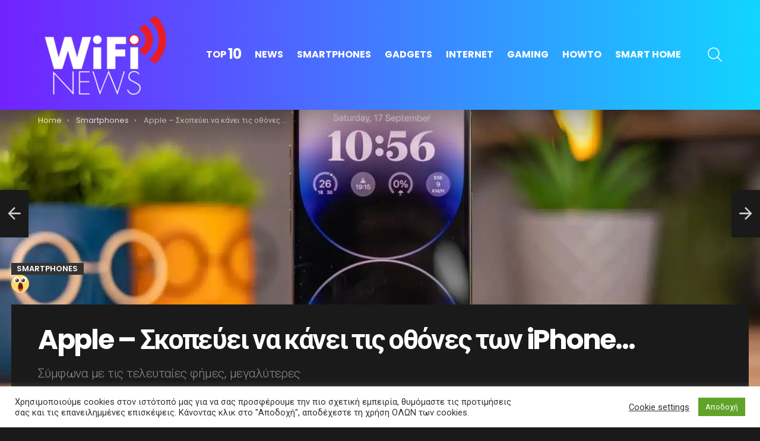

--- FILE ---
content_type: text/html; charset=UTF-8
request_url: https://wifinews.gr/smartphones/apple-%CF%83%CE%BA%CE%BF%CF%80%CE%B5%CF%8D%CE%B5%CE%B9-%CE%BD%CE%B1-%CE%BA%CE%AC%CE%BD%CE%B5%CE%B9-%CF%84%CE%B9%CF%82-%CE%BF%CE%B8%CF%8C%CE%BD%CE%B5%CF%82-%CF%84%CF%89%CE%BD-iphone/
body_size: 28532
content:
<!DOCTYPE html>
<!--[if IE 8]>
<html class="no-js g1-off-outside lt-ie10 lt-ie9" id="ie8" lang="el" prefix="og: http://ogp.me/ns#"><![endif]-->
<!--[if IE 9]>
<html class="no-js g1-off-outside lt-ie10" id="ie9" lang="el" prefix="og: http://ogp.me/ns#"><![endif]-->
<!--[if !IE]><!-->
<html class="no-js g1-off-outside" lang="el" prefix="og: http://ogp.me/ns#"><!--<![endif]-->
<head>
	<meta charset="UTF-8"/>
	<link rel="profile" href="https://gmpg.org/xfn/11"/>
	<link rel="pingback" href="https://wifinews.gr/xmlrpc.php"/>

	<meta name='robots' content='index, follow, max-image-preview:large, max-snippet:-1, max-video-preview:-1' />

<meta name="viewport" content="initial-scale=1.0, minimum-scale=1.0, height=device-height, width=device-width" />
<meta property="og:locale" content="el_GR" />
<meta property="og:type" content="article" />
<meta property="og:title" content="Apple &#8211; Σκοπεύει να κάνει τις οθόνες των iPhone&#8230;" />
<meta property="og:description" content="Ναι, μπορεί καλά καλά η Apple να μην έχει αποκαλύψει ακόμη τα iPhone 15, ωστόσο ήδη έχουν αρχίσει οι φήμες για τα μεθεπόμενης γενιάς μοντέλα, τα iPhone 16! Ειδικότερα, πρόσφατα σας ενημερώσαμε πως τελικά η Apple θα αντικαταστήσει τα φυσικά κουμπιά που υπάρχουν στα τωρινά iPhone για το κλείδωμα και την αυξομείωση της έντασης του ήχου, με επιφάνειες αφής απτικής ανάδρασης στα iPhone" />
<meta property="og:url" content="https://wifinews.gr/smartphones/apple-%cf%83%ce%ba%ce%bf%cf%80%ce%b5%cf%8d%ce%b5%ce%b9-%ce%bd%ce%b1-%ce%ba%ce%ac%ce%bd%ce%b5%ce%b9-%cf%84%ce%b9%cf%82-%ce%bf%ce%b8%cf%8c%ce%bd%ce%b5%cf%82-%cf%84%cf%89%ce%bd-iphone/" />
<meta property="og:site_name" content="wifinews.gr" />
<meta property="article:tag" content="actions" />
<meta property="article:tag" content="apple" />
<meta property="article:tag" content="bezels" />
<meta property="article:tag" content="display" />
<meta property="article:tag" content="hightech" />
<meta property="article:tag" content="informations" />
<meta property="article:tag" content="innovation" />
<meta property="article:tag" content="internet" />
<meta property="article:tag" content="iphone" />
<meta property="article:tag" content="iPhone 16" />
<meta property="article:tag" content="iPhone 16 Pro" />
<meta property="article:tag" content="iPhone 16 Pro Max" />
<meta property="article:tag" content="news" />
<meta property="article:tag" content="search" />
<meta property="article:tag" content="system" />
<meta property="article:tag" content="technology" />
<meta property="article:tag" content="update" />
<meta property="article:tag" content="users" />
<meta property="article:tag" content="web" />
<meta property="article:section" content="Smartphones" />
<meta property="article:published_time" content="2023-05-11T17:00:09+03:00" />
<meta property="article:modified_time" content="2023-05-11T01:00:20+03:00" />
<meta property="og:updated_time" content="2023-05-11T01:00:20+03:00" />
<meta property="og:image" content="https://wifinews.gr/wp-content/uploads/2022/12/iphone-14-pro-1.jpg.webp" />
<meta property="og:image:secure_url" content="https://wifinews.gr/wp-content/uploads/2022/12/iphone-14-pro-1.jpg.webp" />
<meta property="og:image:width" content="1600" />
<meta property="og:image:height" content="900" />

	<!-- This site is optimized with the Yoast SEO plugin v26.7 - https://yoast.com/wordpress/plugins/seo/ -->
	<title>Apple - Σκοπεύει να κάνει τις οθόνες των iPhone... - wifinews.gr</title>
	<link rel="canonical" href="https://wifinews.gr/smartphones/apple-σκοπεύει-να-κάνει-τις-οθόνες-των-iphone/" />
	<meta property="og:locale" content="el_GR" />
	<meta property="og:type" content="article" />
	<meta property="og:title" content="Apple - Σκοπεύει να κάνει τις οθόνες των iPhone... - wifinews.gr" />
	<meta property="og:description" content="Ναι, μπορεί καλά καλά η Apple να μην έχει αποκαλύψει ακόμη τα iPhone 15, ωστόσο ήδη έχουν αρχίσει οι φήμες για τα μεθεπόμενης γενιάς μοντέλα, τα iPhone 16! Ειδικότερα, πρόσφατα σας ενημερώσαμε πως τελικά η Apple θα αντικαταστήσει τα φυσικά κουμπιά που υπάρχουν στα τωρινά iPhone για το κλείδωμα και την αυξομείωση της έντασης του ήχου, με επιφάνειες αφής απτικής ανάδρασης στα iPhone [&hellip;] More" />
	<meta property="og:url" content="https://wifinews.gr/smartphones/apple-σκοπεύει-να-κάνει-τις-οθόνες-των-iphone/" />
	<meta property="og:site_name" content="wifinews.gr" />
	<meta property="article:published_time" content="2023-05-11T14:00:09+00:00" />
	<meta property="og:image" content="https://wifinews.gr/wp-content/uploads/2022/12/iphone-14-pro-1.jpg.webp" />
	<meta property="og:image:width" content="1600" />
	<meta property="og:image:height" content="900" />
	<meta property="og:image:type" content="image/webp" />
	<meta name="author" content="wifinews" />
	<meta name="twitter:card" content="summary_large_image" />
	<meta name="twitter:label1" content="Συντάχθηκε από" />
	<meta name="twitter:data1" content="wifinews" />
	<meta name="twitter:label2" content="Εκτιμώμενος χρόνος ανάγνωσης" />
	<meta name="twitter:data2" content="2 λεπτά" />
	<script type="application/ld+json" class="yoast-schema-graph">{"@context":"https://schema.org","@graph":[{"@type":"Article","@id":"https://wifinews.gr/smartphones/apple-%cf%83%ce%ba%ce%bf%cf%80%ce%b5%cf%8d%ce%b5%ce%b9-%ce%bd%ce%b1-%ce%ba%ce%ac%ce%bd%ce%b5%ce%b9-%cf%84%ce%b9%cf%82-%ce%bf%ce%b8%cf%8c%ce%bd%ce%b5%cf%82-%cf%84%cf%89%ce%bd-iphone/#article","isPartOf":{"@id":"https://wifinews.gr/smartphones/apple-%cf%83%ce%ba%ce%bf%cf%80%ce%b5%cf%8d%ce%b5%ce%b9-%ce%bd%ce%b1-%ce%ba%ce%ac%ce%bd%ce%b5%ce%b9-%cf%84%ce%b9%cf%82-%ce%bf%ce%b8%cf%8c%ce%bd%ce%b5%cf%82-%cf%84%cf%89%ce%bd-iphone/"},"author":{"name":"wifinews","@id":"https://wifinews.gr/#/schema/person/feffa9079408b13b9e8b84b8ed3abb72"},"headline":"Apple &#8211; Σκοπεύει να κάνει τις οθόνες των iPhone&#8230;","datePublished":"2023-05-11T14:00:09+00:00","mainEntityOfPage":{"@id":"https://wifinews.gr/smartphones/apple-%cf%83%ce%ba%ce%bf%cf%80%ce%b5%cf%8d%ce%b5%ce%b9-%ce%bd%ce%b1-%ce%ba%ce%ac%ce%bd%ce%b5%ce%b9-%cf%84%ce%b9%cf%82-%ce%bf%ce%b8%cf%8c%ce%bd%ce%b5%cf%82-%cf%84%cf%89%ce%bd-iphone/"},"wordCount":52,"commentCount":0,"image":{"@id":"https://wifinews.gr/smartphones/apple-%cf%83%ce%ba%ce%bf%cf%80%ce%b5%cf%8d%ce%b5%ce%b9-%ce%bd%ce%b1-%ce%ba%ce%ac%ce%bd%ce%b5%ce%b9-%cf%84%ce%b9%cf%82-%ce%bf%ce%b8%cf%8c%ce%bd%ce%b5%cf%82-%cf%84%cf%89%ce%bd-iphone/#primaryimage"},"thumbnailUrl":"https://wifinews.gr/wp-content/uploads/2022/12/iphone-14-pro-1.jpg.webp","keywords":["actions","apple","bezels","display","hightech","informations","innovation","internet","iphone","iPhone 16","iPhone 16 Pro","iPhone 16 Pro Max","news","search","system","technology","update","users","web"],"articleSection":["Smartphones"],"inLanguage":"el","potentialAction":[{"@type":"CommentAction","name":"Comment","target":["https://wifinews.gr/smartphones/apple-%cf%83%ce%ba%ce%bf%cf%80%ce%b5%cf%8d%ce%b5%ce%b9-%ce%bd%ce%b1-%ce%ba%ce%ac%ce%bd%ce%b5%ce%b9-%cf%84%ce%b9%cf%82-%ce%bf%ce%b8%cf%8c%ce%bd%ce%b5%cf%82-%cf%84%cf%89%ce%bd-iphone/#respond"]}]},{"@type":"WebPage","@id":"https://wifinews.gr/smartphones/apple-%cf%83%ce%ba%ce%bf%cf%80%ce%b5%cf%8d%ce%b5%ce%b9-%ce%bd%ce%b1-%ce%ba%ce%ac%ce%bd%ce%b5%ce%b9-%cf%84%ce%b9%cf%82-%ce%bf%ce%b8%cf%8c%ce%bd%ce%b5%cf%82-%cf%84%cf%89%ce%bd-iphone/","url":"https://wifinews.gr/smartphones/apple-%cf%83%ce%ba%ce%bf%cf%80%ce%b5%cf%8d%ce%b5%ce%b9-%ce%bd%ce%b1-%ce%ba%ce%ac%ce%bd%ce%b5%ce%b9-%cf%84%ce%b9%cf%82-%ce%bf%ce%b8%cf%8c%ce%bd%ce%b5%cf%82-%cf%84%cf%89%ce%bd-iphone/","name":"Apple - Σκοπεύει να κάνει τις οθόνες των iPhone... - wifinews.gr","isPartOf":{"@id":"https://wifinews.gr/#website"},"primaryImageOfPage":{"@id":"https://wifinews.gr/smartphones/apple-%cf%83%ce%ba%ce%bf%cf%80%ce%b5%cf%8d%ce%b5%ce%b9-%ce%bd%ce%b1-%ce%ba%ce%ac%ce%bd%ce%b5%ce%b9-%cf%84%ce%b9%cf%82-%ce%bf%ce%b8%cf%8c%ce%bd%ce%b5%cf%82-%cf%84%cf%89%ce%bd-iphone/#primaryimage"},"image":{"@id":"https://wifinews.gr/smartphones/apple-%cf%83%ce%ba%ce%bf%cf%80%ce%b5%cf%8d%ce%b5%ce%b9-%ce%bd%ce%b1-%ce%ba%ce%ac%ce%bd%ce%b5%ce%b9-%cf%84%ce%b9%cf%82-%ce%bf%ce%b8%cf%8c%ce%bd%ce%b5%cf%82-%cf%84%cf%89%ce%bd-iphone/#primaryimage"},"thumbnailUrl":"https://wifinews.gr/wp-content/uploads/2022/12/iphone-14-pro-1.jpg.webp","datePublished":"2023-05-11T14:00:09+00:00","author":{"@id":"https://wifinews.gr/#/schema/person/feffa9079408b13b9e8b84b8ed3abb72"},"breadcrumb":{"@id":"https://wifinews.gr/smartphones/apple-%cf%83%ce%ba%ce%bf%cf%80%ce%b5%cf%8d%ce%b5%ce%b9-%ce%bd%ce%b1-%ce%ba%ce%ac%ce%bd%ce%b5%ce%b9-%cf%84%ce%b9%cf%82-%ce%bf%ce%b8%cf%8c%ce%bd%ce%b5%cf%82-%cf%84%cf%89%ce%bd-iphone/#breadcrumb"},"inLanguage":"el","potentialAction":[{"@type":"ReadAction","target":["https://wifinews.gr/smartphones/apple-%cf%83%ce%ba%ce%bf%cf%80%ce%b5%cf%8d%ce%b5%ce%b9-%ce%bd%ce%b1-%ce%ba%ce%ac%ce%bd%ce%b5%ce%b9-%cf%84%ce%b9%cf%82-%ce%bf%ce%b8%cf%8c%ce%bd%ce%b5%cf%82-%cf%84%cf%89%ce%bd-iphone/"]}]},{"@type":"ImageObject","inLanguage":"el","@id":"https://wifinews.gr/smartphones/apple-%cf%83%ce%ba%ce%bf%cf%80%ce%b5%cf%8d%ce%b5%ce%b9-%ce%bd%ce%b1-%ce%ba%ce%ac%ce%bd%ce%b5%ce%b9-%cf%84%ce%b9%cf%82-%ce%bf%ce%b8%cf%8c%ce%bd%ce%b5%cf%82-%cf%84%cf%89%ce%bd-iphone/#primaryimage","url":"https://wifinews.gr/wp-content/uploads/2022/12/iphone-14-pro-1.jpg.webp","contentUrl":"https://wifinews.gr/wp-content/uploads/2022/12/iphone-14-pro-1.jpg.webp","width":"1600","height":"900"},{"@type":"BreadcrumbList","@id":"https://wifinews.gr/smartphones/apple-%cf%83%ce%ba%ce%bf%cf%80%ce%b5%cf%8d%ce%b5%ce%b9-%ce%bd%ce%b1-%ce%ba%ce%ac%ce%bd%ce%b5%ce%b9-%cf%84%ce%b9%cf%82-%ce%bf%ce%b8%cf%8c%ce%bd%ce%b5%cf%82-%cf%84%cf%89%ce%bd-iphone/#breadcrumb","itemListElement":[{"@type":"ListItem","position":1,"name":"Home","item":"https://wifinews.gr/"},{"@type":"ListItem","position":2,"name":"Apple &#8211; Σκοπεύει να κάνει τις οθόνες των iPhone&#8230;"}]},{"@type":"WebSite","@id":"https://wifinews.gr/#website","url":"https://wifinews.gr/","name":"wifinews.gr","description":"Τεχνολογία Νέα για Smartphones, Gadgets, Internet, Smart Home,  Console, Gaming","potentialAction":[{"@type":"SearchAction","target":{"@type":"EntryPoint","urlTemplate":"https://wifinews.gr/?s={search_term_string}"},"query-input":{"@type":"PropertyValueSpecification","valueRequired":true,"valueName":"search_term_string"}}],"inLanguage":"el"},{"@type":"Person","@id":"https://wifinews.gr/#/schema/person/feffa9079408b13b9e8b84b8ed3abb72","name":"wifinews","image":{"@type":"ImageObject","inLanguage":"el","@id":"https://wifinews.gr/#/schema/person/image/","url":"https://secure.gravatar.com/avatar/72149969fbfd54ebef00d910ad4a196838dd4cff5ff1b2f0139417b853993580?s=96&d=mm&r=g","contentUrl":"https://secure.gravatar.com/avatar/72149969fbfd54ebef00d910ad4a196838dd4cff5ff1b2f0139417b853993580?s=96&d=mm&r=g","caption":"wifinews"},"url":"https://wifinews.gr/author/mariakonhard/"}]}</script>
	<!-- / Yoast SEO plugin. -->


<link rel='dns-prefetch' href='//www.googletagmanager.com' />
<link rel='dns-prefetch' href='//fonts.googleapis.com' />
<link rel='dns-prefetch' href='//pagead2.googlesyndication.com' />

<link rel="alternate" type="application/rss+xml" title="Ροή RSS &raquo; wifinews.gr" href="https://wifinews.gr/feed/" />
<link rel="alternate" type="application/rss+xml" title="Ροή Σχολίων &raquo; wifinews.gr" href="https://wifinews.gr/comments/feed/" />
<script type="text/javascript" id="wpp-js" src="https://wifinews.gr/wp-content/plugins/wordpress-popular-posts/assets/js/wpp.min.js?ver=7.3.6" data-sampling="0" data-sampling-rate="100" data-api-url="https://wifinews.gr/wp-json/wordpress-popular-posts" data-post-id="41181" data-token="04d84bd460" data-lang="0" data-debug="0"></script>
<link rel="alternate" type="application/rss+xml" title="Ροή Σχολίων wifinews.gr &raquo; Apple &#8211; Σκοπεύει να κάνει τις οθόνες των iPhone&#8230;" href="https://wifinews.gr/smartphones/apple-%cf%83%ce%ba%ce%bf%cf%80%ce%b5%cf%8d%ce%b5%ce%b9-%ce%bd%ce%b1-%ce%ba%ce%ac%ce%bd%ce%b5%ce%b9-%cf%84%ce%b9%cf%82-%ce%bf%ce%b8%cf%8c%ce%bd%ce%b5%cf%82-%cf%84%cf%89%ce%bd-iphone/feed/" />
<link rel="alternate" title="oEmbed (JSON)" type="application/json+oembed" href="https://wifinews.gr/wp-json/oembed/1.0/embed?url=https%3A%2F%2Fwifinews.gr%2Fsmartphones%2Fapple-%25cf%2583%25ce%25ba%25ce%25bf%25cf%2580%25ce%25b5%25cf%258d%25ce%25b5%25ce%25b9-%25ce%25bd%25ce%25b1-%25ce%25ba%25ce%25ac%25ce%25bd%25ce%25b5%25ce%25b9-%25cf%2584%25ce%25b9%25cf%2582-%25ce%25bf%25ce%25b8%25cf%258c%25ce%25bd%25ce%25b5%25cf%2582-%25cf%2584%25cf%2589%25ce%25bd-iphone%2F" />
<link rel="alternate" title="oEmbed (XML)" type="text/xml+oembed" href="https://wifinews.gr/wp-json/oembed/1.0/embed?url=https%3A%2F%2Fwifinews.gr%2Fsmartphones%2Fapple-%25cf%2583%25ce%25ba%25ce%25bf%25cf%2580%25ce%25b5%25cf%258d%25ce%25b5%25ce%25b9-%25ce%25bd%25ce%25b1-%25ce%25ba%25ce%25ac%25ce%25bd%25ce%25b5%25ce%25b9-%25cf%2584%25ce%25b9%25cf%2582-%25ce%25bf%25ce%25b8%25cf%258c%25ce%25bd%25ce%25b5%25cf%2582-%25cf%2584%25cf%2589%25ce%25bd-iphone%2F&#038;format=xml" />
<style id='wp-img-auto-sizes-contain-inline-css' type='text/css'>
img:is([sizes=auto i],[sizes^="auto," i]){contain-intrinsic-size:3000px 1500px}
/*# sourceURL=wp-img-auto-sizes-contain-inline-css */
</style>
<style id='wp-emoji-styles-inline-css' type='text/css'>

	img.wp-smiley, img.emoji {
		display: inline !important;
		border: none !important;
		box-shadow: none !important;
		height: 1em !important;
		width: 1em !important;
		margin: 0 0.07em !important;
		vertical-align: -0.1em !important;
		background: none !important;
		padding: 0 !important;
	}
/*# sourceURL=wp-emoji-styles-inline-css */
</style>
<style id='classic-theme-styles-inline-css' type='text/css'>
/*! This file is auto-generated */
.wp-block-button__link{color:#fff;background-color:#32373c;border-radius:9999px;box-shadow:none;text-decoration:none;padding:calc(.667em + 2px) calc(1.333em + 2px);font-size:1.125em}.wp-block-file__button{background:#32373c;color:#fff;text-decoration:none}
/*# sourceURL=/wp-includes/css/classic-themes.min.css */
</style>
<link rel='stylesheet' id='adace-style-css' href='https://wifinews.gr/wp-content/plugins/db77d22bd65416bfe417d5b0c64bdb53-plugin/assets/css/style.min.css?ver=1.3.23' type='text/css' media='all' />
<link rel='stylesheet' id='shoppable-images-css-css' href='https://wifinews.gr/wp-content/plugins/db77d22bd65416bfe417d5b0c64bdb53-plugin/assets/css/shoppable-images-front.min.css?ver=1.3.23' type='text/css' media='all' />
<link rel='stylesheet' id='cookie-law-info-css' href='https://wifinews.gr/wp-content/plugins/cookie-law-info/legacy/public/css/cookie-law-info-public.css?ver=3.3.9.1' type='text/css' media='all' />
<link rel='stylesheet' id='cookie-law-info-gdpr-css' href='https://wifinews.gr/wp-content/plugins/cookie-law-info/legacy/public/css/cookie-law-info-gdpr.css?ver=3.3.9.1' type='text/css' media='all' />
<link rel='stylesheet' id='wyr-main-css' href='https://wifinews.gr/wp-content/plugins/whats-your-reaction/css/main.min.css?ver=1.3.17' type='text/css' media='all' />
<link rel='stylesheet' id='wordpress-popular-posts-css-css' href='https://wifinews.gr/wp-content/plugins/wordpress-popular-posts/assets/css/wpp.css?ver=7.3.6' type='text/css' media='all' />
<link rel='stylesheet' id='g1-main-css' href='https://wifinews.gr/wp-content/themes/bimber/css/9.0.3/styles/minimal/all-dark.min.css?ver=9.0.3' type='text/css' media='all' />
<link rel='stylesheet' id='bimber-single-css' href='https://wifinews.gr/wp-content/themes/bimber/css/9.0.3/styles/minimal/single-dark.min.css?ver=9.0.3' type='text/css' media='all' />
<link rel='stylesheet' id='bimber-comments-css' href='https://wifinews.gr/wp-content/themes/bimber/css/9.0.3/styles/minimal/comments-dark.min.css?ver=9.0.3' type='text/css' media='all' />
<link rel='stylesheet' id='bimber-google-fonts-css' href='//fonts.googleapis.com/css?family=Roboto%3A400%2C300%2C500%2C600%2C700%2C900%7CPoppins%3A400%2C300%2C500%2C600%2C700&#038;subset=latin%2Clatin-ext&#038;display=swap&#038;ver=9.0.3' type='text/css' media='all' />
<link rel='stylesheet' id='bimber-dynamic-style-css' href='https://wifinews.gr/wp-content/uploads/dynamic-style-1619362341.css' type='text/css' media='all' />
<link rel='stylesheet' id='easy-social-share-buttons-subscribe-css' href='https://wifinews.gr/wp-content/plugins/easy-social-share-buttons3/assets/css/essb-subscribe.min.css?ver=7.9' type='text/css' media='all' />
<link rel='stylesheet' id='easy-social-share-buttons-display-methods-css' href='https://wifinews.gr/wp-content/plugins/easy-social-share-buttons3/assets/css/essb-display-methods.min.css?ver=7.9' type='text/css' media='all' />
<link rel='stylesheet' id='easy-social-share-buttons-css' href='https://wifinews.gr/wp-content/plugins/easy-social-share-buttons3/assets/css/easy-social-share-buttons.min.css?ver=7.9' type='text/css' media='all' />
<style id='easy-social-share-buttons-inline-css' type='text/css'>
.essb_topbar .essb_topbar_inner{max-width:1152px;margin:0 auto;padding-left:0;padding-right:0;}.essb_topbar{margin-top:-200px;}
/*# sourceURL=easy-social-share-buttons-inline-css */
</style>
<link rel='stylesheet' id='bimber-essb-css' href='https://wifinews.gr/wp-content/themes/bimber/css/9.0.3/styles/minimal/essb-dark.min.css?ver=9.0.3' type='text/css' media='all' />
<link rel='stylesheet' id='bimber-mashshare-css' href='https://wifinews.gr/wp-content/themes/bimber/css/9.0.3/styles/minimal/mashshare-dark.min.css?ver=9.0.3' type='text/css' media='all' />
<script type="text/javascript" src="https://wifinews.gr/wp-includes/js/jquery/jquery.min.js?ver=3.7.1" id="jquery-core-js"></script>
<script type="text/javascript" src="https://wifinews.gr/wp-includes/js/jquery/jquery-migrate.min.js?ver=3.4.1" id="jquery-migrate-js"></script>
<script type="text/javascript" src="https://wifinews.gr/wp-content/plugins/db77d22bd65416bfe417d5b0c64bdb53-plugin/assets/js/slideup.js?ver=1.3.23" id="adace-slideup-js"></script>
<script type="text/javascript" src="https://wifinews.gr/wp-content/plugins/db77d22bd65416bfe417d5b0c64bdb53-plugin/includes/shoppable-images/assets/js/shoppable-images-front.js?ver=1.3.23" id="shoppable-images-js-js"></script>
<script type="text/javascript" src="https://wifinews.gr/wp-content/plugins/db77d22bd65416bfe417d5b0c64bdb53-plugin/assets/js/coupons.js?ver=1.3.23" id="adace-coupons-js"></script>
<script type="text/javascript" id="cookie-law-info-js-extra">
/* <![CDATA[ */
var Cli_Data = {"nn_cookie_ids":[],"cookielist":[],"non_necessary_cookies":[],"ccpaEnabled":"","ccpaRegionBased":"","ccpaBarEnabled":"","strictlyEnabled":["necessary","obligatoire"],"ccpaType":"gdpr","js_blocking":"1","custom_integration":"","triggerDomRefresh":"","secure_cookies":""};
var cli_cookiebar_settings = {"animate_speed_hide":"500","animate_speed_show":"500","background":"#FFF","border":"#b1a6a6c2","border_on":"","button_1_button_colour":"#61a229","button_1_button_hover":"#4e8221","button_1_link_colour":"#fff","button_1_as_button":"1","button_1_new_win":"","button_2_button_colour":"#333","button_2_button_hover":"#292929","button_2_link_colour":"#444","button_2_as_button":"","button_2_hidebar":"","button_3_button_colour":"#3566bb","button_3_button_hover":"#2a5296","button_3_link_colour":"#fff","button_3_as_button":"1","button_3_new_win":"","button_4_button_colour":"#000","button_4_button_hover":"#000000","button_4_link_colour":"#333333","button_4_as_button":"","button_7_button_colour":"#61a229","button_7_button_hover":"#4e8221","button_7_link_colour":"#fff","button_7_as_button":"1","button_7_new_win":"","font_family":"inherit","header_fix":"","notify_animate_hide":"1","notify_animate_show":"","notify_div_id":"#cookie-law-info-bar","notify_position_horizontal":"right","notify_position_vertical":"bottom","scroll_close":"1","scroll_close_reload":"","accept_close_reload":"","reject_close_reload":"","showagain_tab":"1","showagain_background":"#fff","showagain_border":"#000","showagain_div_id":"#cookie-law-info-again","showagain_x_position":"100px","text":"#333333","show_once_yn":"1","show_once":"10000","logging_on":"","as_popup":"","popup_overlay":"1","bar_heading_text":"","cookie_bar_as":"banner","popup_showagain_position":"bottom-right","widget_position":"left"};
var log_object = {"ajax_url":"https://wifinews.gr/wp-admin/admin-ajax.php"};
//# sourceURL=cookie-law-info-js-extra
/* ]]> */
</script>
<script type="text/javascript" src="https://wifinews.gr/wp-content/plugins/cookie-law-info/legacy/public/js/cookie-law-info-public.js?ver=3.3.9.1" id="cookie-law-info-js"></script>
<script type="text/javascript" src="https://wifinews.gr/wp-content/themes/bimber/js/modernizr/modernizr-custom.min.js?ver=3.3.0" id="modernizr-js"></script>

<!-- Google tag (gtag.js) snippet added by Site Kit -->
<!-- Google Analytics snippet added by Site Kit -->
<script type="text/javascript" src="https://www.googletagmanager.com/gtag/js?id=G-WG6YFZ1JQQ" id="google_gtagjs-js" async></script>
<script type="text/javascript" id="google_gtagjs-js-after">
/* <![CDATA[ */
window.dataLayer = window.dataLayer || [];function gtag(){dataLayer.push(arguments);}
gtag("set","linker",{"domains":["wifinews.gr"]});
gtag("js", new Date());
gtag("set", "developer_id.dZTNiMT", true);
gtag("config", "G-WG6YFZ1JQQ");
//# sourceURL=google_gtagjs-js-after
/* ]]> */
</script>
<link rel="https://api.w.org/" href="https://wifinews.gr/wp-json/" /><link rel="alternate" title="JSON" type="application/json" href="https://wifinews.gr/wp-json/wp/v2/posts/41181" /><link rel="EditURI" type="application/rsd+xml" title="RSD" href="https://wifinews.gr/xmlrpc.php?rsd" />
<link rel='shortlink' href='https://wifinews.gr/?p=41181' />
<!-- start Simple Custom CSS and JS -->
<!-- <script async src=https://tags.refinery89.com/v2/wifinewsgr.js></script>
 -->
<!-- <script data-ad-client="ca-pub-4042666201441591" async src="https://pagead2.googlesyndication.com/pagead/js/adsbygoogle.js"></script> -->


<!-- end Simple Custom CSS and JS -->
<!-- start Simple Custom CSS and JS -->
<style type="text/css">
.g1-footer-stamp {
 display: none;
}</style>
<!-- end Simple Custom CSS and JS -->
<!-- start Simple Custom CSS and JS -->
<!-- Global site tag (gtag.js) - Google Analytics -->
<script async src="https://www.googletagmanager.com/gtag/js?id=UA-35312252-12"></script>
<script>
  window.dataLayer = window.dataLayer || [];
  function gtag(){dataLayer.push(arguments);}
  gtag('js', new Date());

  gtag('config', 'UA-35312252-12');
</script>
<!-- end Simple Custom CSS and JS -->
<link rel="preload" href="https://wifinews.gr/wp-content/plugins/g1-socials/css/iconfont/fonts/g1-socials.woff" as="font" type="font/woff" crossorigin="anonymous"><meta name="generator" content="Site Kit by Google 1.168.0" />            <style id="wpp-loading-animation-styles">@-webkit-keyframes bgslide{from{background-position-x:0}to{background-position-x:-200%}}@keyframes bgslide{from{background-position-x:0}to{background-position-x:-200%}}.wpp-widget-block-placeholder,.wpp-shortcode-placeholder{margin:0 auto;width:60px;height:3px;background:#dd3737;background:linear-gradient(90deg,#dd3737 0%,#571313 10%,#dd3737 100%);background-size:200% auto;border-radius:3px;-webkit-animation:bgslide 1s infinite linear;animation:bgslide 1s infinite linear}</style>
            	<style>
	@font-face {
		font-family: "bimber";
							src:url("https://wifinews.gr/wp-content/themes/bimber/css/9.0.3/bimber/fonts/bimber.eot");
			src:url("https://wifinews.gr/wp-content/themes/bimber/css/9.0.3/bimber/fonts/bimber.eot?#iefix") format("embedded-opentype"),
			url("https://wifinews.gr/wp-content/themes/bimber/css/9.0.3/bimber/fonts/bimber.woff") format("woff"),
			url("https://wifinews.gr/wp-content/themes/bimber/css/9.0.3/bimber/fonts/bimber.ttf") format("truetype"),
			url("https://wifinews.gr/wp-content/themes/bimber/css/9.0.3/bimber/fonts/bimber.svg#bimber") format("svg");
				font-weight: normal;
		font-style: normal;
		font-display: block;
	}
	</style>
	
<!-- Google AdSense meta tags added by Site Kit -->
<meta name="google-adsense-platform-account" content="ca-host-pub-2644536267352236">
<meta name="google-adsense-platform-domain" content="sitekit.withgoogle.com">
<!-- End Google AdSense meta tags added by Site Kit -->

<!-- Google AdSense snippet added by Site Kit -->
<script type="text/javascript" async="async" src="https://pagead2.googlesyndication.com/pagead/js/adsbygoogle.js?client=ca-pub-4042666201441591&amp;host=ca-host-pub-2644536267352236" crossorigin="anonymous"></script>

<!-- End Google AdSense snippet added by Site Kit -->
	<script>if("undefined"!=typeof localStorage){var nsfwItemId=document.getElementsByName("g1:nsfw-item-id");nsfwItemId=nsfwItemId.length>0?nsfwItemId[0].getAttribute("content"):"g1_nsfw_off",window.g1SwitchNSFW=function(e){e?(localStorage.setItem(nsfwItemId,1),document.documentElement.classList.add("g1-nsfw-off")):(localStorage.removeItem(nsfwItemId),document.documentElement.classList.remove("g1-nsfw-off"))};try{var nsfwmode=localStorage.getItem(nsfwItemId);window.g1SwitchNSFW(nsfwmode)}catch(e){}}</script>
	<style id='global-styles-inline-css' type='text/css'>
:root{--wp--preset--aspect-ratio--square: 1;--wp--preset--aspect-ratio--4-3: 4/3;--wp--preset--aspect-ratio--3-4: 3/4;--wp--preset--aspect-ratio--3-2: 3/2;--wp--preset--aspect-ratio--2-3: 2/3;--wp--preset--aspect-ratio--16-9: 16/9;--wp--preset--aspect-ratio--9-16: 9/16;--wp--preset--color--black: #000000;--wp--preset--color--cyan-bluish-gray: #abb8c3;--wp--preset--color--white: #ffffff;--wp--preset--color--pale-pink: #f78da7;--wp--preset--color--vivid-red: #cf2e2e;--wp--preset--color--luminous-vivid-orange: #ff6900;--wp--preset--color--luminous-vivid-amber: #fcb900;--wp--preset--color--light-green-cyan: #7bdcb5;--wp--preset--color--vivid-green-cyan: #00d084;--wp--preset--color--pale-cyan-blue: #8ed1fc;--wp--preset--color--vivid-cyan-blue: #0693e3;--wp--preset--color--vivid-purple: #9b51e0;--wp--preset--gradient--vivid-cyan-blue-to-vivid-purple: linear-gradient(135deg,rgb(6,147,227) 0%,rgb(155,81,224) 100%);--wp--preset--gradient--light-green-cyan-to-vivid-green-cyan: linear-gradient(135deg,rgb(122,220,180) 0%,rgb(0,208,130) 100%);--wp--preset--gradient--luminous-vivid-amber-to-luminous-vivid-orange: linear-gradient(135deg,rgb(252,185,0) 0%,rgb(255,105,0) 100%);--wp--preset--gradient--luminous-vivid-orange-to-vivid-red: linear-gradient(135deg,rgb(255,105,0) 0%,rgb(207,46,46) 100%);--wp--preset--gradient--very-light-gray-to-cyan-bluish-gray: linear-gradient(135deg,rgb(238,238,238) 0%,rgb(169,184,195) 100%);--wp--preset--gradient--cool-to-warm-spectrum: linear-gradient(135deg,rgb(74,234,220) 0%,rgb(151,120,209) 20%,rgb(207,42,186) 40%,rgb(238,44,130) 60%,rgb(251,105,98) 80%,rgb(254,248,76) 100%);--wp--preset--gradient--blush-light-purple: linear-gradient(135deg,rgb(255,206,236) 0%,rgb(152,150,240) 100%);--wp--preset--gradient--blush-bordeaux: linear-gradient(135deg,rgb(254,205,165) 0%,rgb(254,45,45) 50%,rgb(107,0,62) 100%);--wp--preset--gradient--luminous-dusk: linear-gradient(135deg,rgb(255,203,112) 0%,rgb(199,81,192) 50%,rgb(65,88,208) 100%);--wp--preset--gradient--pale-ocean: linear-gradient(135deg,rgb(255,245,203) 0%,rgb(182,227,212) 50%,rgb(51,167,181) 100%);--wp--preset--gradient--electric-grass: linear-gradient(135deg,rgb(202,248,128) 0%,rgb(113,206,126) 100%);--wp--preset--gradient--midnight: linear-gradient(135deg,rgb(2,3,129) 0%,rgb(40,116,252) 100%);--wp--preset--font-size--small: 13px;--wp--preset--font-size--medium: 20px;--wp--preset--font-size--large: 36px;--wp--preset--font-size--x-large: 42px;--wp--preset--spacing--20: 0.44rem;--wp--preset--spacing--30: 0.67rem;--wp--preset--spacing--40: 1rem;--wp--preset--spacing--50: 1.5rem;--wp--preset--spacing--60: 2.25rem;--wp--preset--spacing--70: 3.38rem;--wp--preset--spacing--80: 5.06rem;--wp--preset--shadow--natural: 6px 6px 9px rgba(0, 0, 0, 0.2);--wp--preset--shadow--deep: 12px 12px 50px rgba(0, 0, 0, 0.4);--wp--preset--shadow--sharp: 6px 6px 0px rgba(0, 0, 0, 0.2);--wp--preset--shadow--outlined: 6px 6px 0px -3px rgb(255, 255, 255), 6px 6px rgb(0, 0, 0);--wp--preset--shadow--crisp: 6px 6px 0px rgb(0, 0, 0);}:where(.is-layout-flex){gap: 0.5em;}:where(.is-layout-grid){gap: 0.5em;}body .is-layout-flex{display: flex;}.is-layout-flex{flex-wrap: wrap;align-items: center;}.is-layout-flex > :is(*, div){margin: 0;}body .is-layout-grid{display: grid;}.is-layout-grid > :is(*, div){margin: 0;}:where(.wp-block-columns.is-layout-flex){gap: 2em;}:where(.wp-block-columns.is-layout-grid){gap: 2em;}:where(.wp-block-post-template.is-layout-flex){gap: 1.25em;}:where(.wp-block-post-template.is-layout-grid){gap: 1.25em;}.has-black-color{color: var(--wp--preset--color--black) !important;}.has-cyan-bluish-gray-color{color: var(--wp--preset--color--cyan-bluish-gray) !important;}.has-white-color{color: var(--wp--preset--color--white) !important;}.has-pale-pink-color{color: var(--wp--preset--color--pale-pink) !important;}.has-vivid-red-color{color: var(--wp--preset--color--vivid-red) !important;}.has-luminous-vivid-orange-color{color: var(--wp--preset--color--luminous-vivid-orange) !important;}.has-luminous-vivid-amber-color{color: var(--wp--preset--color--luminous-vivid-amber) !important;}.has-light-green-cyan-color{color: var(--wp--preset--color--light-green-cyan) !important;}.has-vivid-green-cyan-color{color: var(--wp--preset--color--vivid-green-cyan) !important;}.has-pale-cyan-blue-color{color: var(--wp--preset--color--pale-cyan-blue) !important;}.has-vivid-cyan-blue-color{color: var(--wp--preset--color--vivid-cyan-blue) !important;}.has-vivid-purple-color{color: var(--wp--preset--color--vivid-purple) !important;}.has-black-background-color{background-color: var(--wp--preset--color--black) !important;}.has-cyan-bluish-gray-background-color{background-color: var(--wp--preset--color--cyan-bluish-gray) !important;}.has-white-background-color{background-color: var(--wp--preset--color--white) !important;}.has-pale-pink-background-color{background-color: var(--wp--preset--color--pale-pink) !important;}.has-vivid-red-background-color{background-color: var(--wp--preset--color--vivid-red) !important;}.has-luminous-vivid-orange-background-color{background-color: var(--wp--preset--color--luminous-vivid-orange) !important;}.has-luminous-vivid-amber-background-color{background-color: var(--wp--preset--color--luminous-vivid-amber) !important;}.has-light-green-cyan-background-color{background-color: var(--wp--preset--color--light-green-cyan) !important;}.has-vivid-green-cyan-background-color{background-color: var(--wp--preset--color--vivid-green-cyan) !important;}.has-pale-cyan-blue-background-color{background-color: var(--wp--preset--color--pale-cyan-blue) !important;}.has-vivid-cyan-blue-background-color{background-color: var(--wp--preset--color--vivid-cyan-blue) !important;}.has-vivid-purple-background-color{background-color: var(--wp--preset--color--vivid-purple) !important;}.has-black-border-color{border-color: var(--wp--preset--color--black) !important;}.has-cyan-bluish-gray-border-color{border-color: var(--wp--preset--color--cyan-bluish-gray) !important;}.has-white-border-color{border-color: var(--wp--preset--color--white) !important;}.has-pale-pink-border-color{border-color: var(--wp--preset--color--pale-pink) !important;}.has-vivid-red-border-color{border-color: var(--wp--preset--color--vivid-red) !important;}.has-luminous-vivid-orange-border-color{border-color: var(--wp--preset--color--luminous-vivid-orange) !important;}.has-luminous-vivid-amber-border-color{border-color: var(--wp--preset--color--luminous-vivid-amber) !important;}.has-light-green-cyan-border-color{border-color: var(--wp--preset--color--light-green-cyan) !important;}.has-vivid-green-cyan-border-color{border-color: var(--wp--preset--color--vivid-green-cyan) !important;}.has-pale-cyan-blue-border-color{border-color: var(--wp--preset--color--pale-cyan-blue) !important;}.has-vivid-cyan-blue-border-color{border-color: var(--wp--preset--color--vivid-cyan-blue) !important;}.has-vivid-purple-border-color{border-color: var(--wp--preset--color--vivid-purple) !important;}.has-vivid-cyan-blue-to-vivid-purple-gradient-background{background: var(--wp--preset--gradient--vivid-cyan-blue-to-vivid-purple) !important;}.has-light-green-cyan-to-vivid-green-cyan-gradient-background{background: var(--wp--preset--gradient--light-green-cyan-to-vivid-green-cyan) !important;}.has-luminous-vivid-amber-to-luminous-vivid-orange-gradient-background{background: var(--wp--preset--gradient--luminous-vivid-amber-to-luminous-vivid-orange) !important;}.has-luminous-vivid-orange-to-vivid-red-gradient-background{background: var(--wp--preset--gradient--luminous-vivid-orange-to-vivid-red) !important;}.has-very-light-gray-to-cyan-bluish-gray-gradient-background{background: var(--wp--preset--gradient--very-light-gray-to-cyan-bluish-gray) !important;}.has-cool-to-warm-spectrum-gradient-background{background: var(--wp--preset--gradient--cool-to-warm-spectrum) !important;}.has-blush-light-purple-gradient-background{background: var(--wp--preset--gradient--blush-light-purple) !important;}.has-blush-bordeaux-gradient-background{background: var(--wp--preset--gradient--blush-bordeaux) !important;}.has-luminous-dusk-gradient-background{background: var(--wp--preset--gradient--luminous-dusk) !important;}.has-pale-ocean-gradient-background{background: var(--wp--preset--gradient--pale-ocean) !important;}.has-electric-grass-gradient-background{background: var(--wp--preset--gradient--electric-grass) !important;}.has-midnight-gradient-background{background: var(--wp--preset--gradient--midnight) !important;}.has-small-font-size{font-size: var(--wp--preset--font-size--small) !important;}.has-medium-font-size{font-size: var(--wp--preset--font-size--medium) !important;}.has-large-font-size{font-size: var(--wp--preset--font-size--large) !important;}.has-x-large-font-size{font-size: var(--wp--preset--font-size--x-large) !important;}
/*# sourceURL=global-styles-inline-css */
</style>
<link rel='stylesheet' id='cookie-law-info-table-css' href='https://wifinews.gr/wp-content/plugins/cookie-law-info/legacy/public/css/cookie-law-info-table.css?ver=3.3.9.1' type='text/css' media='all' />
<link rel='stylesheet' id='g1-socials-basic-screen-css' href='https://wifinews.gr/wp-content/plugins/g1-socials/css/screen-basic.min.css?ver=1.2.27' type='text/css' media='all' />
<link rel='stylesheet' id='g1-socials-snapcode-css' href='https://wifinews.gr/wp-content/plugins/g1-socials/css/snapcode.min.css?ver=1.2.27' type='text/css' media='all' />
</head>

<body data-rsssl=1 class="wp-singular post-template-default single single-post postid-41181 single-format-standard wp-embed-responsive wp-theme-bimber g1-layout-stretched g1-hoverable g1-has-mobile-logo g1-sidebar-normal essb-7.9" itemscope="" itemtype="http://schema.org/WebPage" >

<div class="g1-body-inner">

	<div id="page">
		

		

					<div class="g1-row g1-row-layout-page g1-hb-row g1-hb-row-normal g1-hb-row-a g1-hb-row-1 g1-hb-boxed g1-hb-sticky-off g1-hb-shadow-off">
			<div class="g1-row-inner">
				<div class="g1-column g1-dropable">
											<div class="g1-bin-1 g1-bin-grow-off">
							<div class="g1-bin g1-bin-align-left">
															</div>
						</div>
											<div class="g1-bin-2 g1-bin-grow-off">
							<div class="g1-bin g1-bin-align-center">
															</div>
						</div>
											<div class="g1-bin-3 g1-bin-grow-off">
							<div class="g1-bin g1-bin-align-right">
															</div>
						</div>
									</div>
			</div>
			<div class="g1-row-background"></div>
		</div>
			<div class="g1-row g1-row-layout-page g1-hb-row g1-hb-row-normal g1-hb-row-b g1-hb-row-2 g1-hb-boxed g1-hb-sticky-off g1-hb-shadow-off">
			<div class="g1-row-inner">
				<div class="g1-column g1-dropable">
											<div class="g1-bin-1 g1-bin-grow-off">
							<div class="g1-bin g1-bin-align-left">
																	<div class="g1-id g1-id-desktop">
			<p class="g1-mega g1-mega-1st site-title">
	
			<a class="g1-logo-wrapper"
			   href="https://wifinews.gr/" rel="home">
									<picture class="g1-logo g1-logo-default">
						<source media="(min-width: 1025px)" srcset="https://wifinews.gr/wp-content/uploads/2020/10/logo_w.png 2x,https://wifinews.gr/wp-content/uploads/2020/10/logo_w.png 1x">
						<source media="(max-width: 1024px)" srcset="data:image/svg+xml,%3Csvg%20xmlns%3D%27http%3A%2F%2Fwww.w3.org%2F2000%2Fsvg%27%20viewBox%3D%270%200%20228%2030%27%2F%3E">
						<img
							src="https://wifinews.gr/wp-content/uploads/2020/10/logo_w.png"
							width="228"
							height="30"
							alt="wifinews.gr" />
					</picture>

												</a>

			</p>
	
    
	</div>															</div>
						</div>
											<div class="g1-bin-2 g1-bin-grow-off">
							<div class="g1-bin g1-bin-align-center">
																	<!-- BEGIN .g1-primary-nav -->
<nav id="g1-primary-nav" class="g1-primary-nav"><ul id="g1-primary-nav-menu" class="g1-primary-nav-menu g1-menu-h"><li id="menu-item-1000000" class="menu-item menu-item-type-g1-top menu-item-object-page menu-item-g1-standard menu-item-1000000"><a href="https://wifinews.gr/top-10/">Top <strong>10</strong></a></li>
<li id="menu-item-631" class="menu-item menu-item-type-taxonomy menu-item-object-category menu-item-g1-standard menu-item-631"><a href="https://wifinews.gr/category/news/">News</a></li>
<li id="menu-item-633" class="menu-item menu-item-type-taxonomy menu-item-object-category current-post-ancestor current-menu-parent current-post-parent menu-item-g1-standard menu-item-633"><a href="https://wifinews.gr/category/smartphones/">Smartphones</a></li>
<li id="menu-item-628" class="menu-item menu-item-type-taxonomy menu-item-object-category menu-item-g1-standard menu-item-628"><a href="https://wifinews.gr/category/gadgets/">Gadgets</a></li>
<li id="menu-item-630" class="menu-item menu-item-type-taxonomy menu-item-object-category menu-item-g1-standard menu-item-630"><a href="https://wifinews.gr/category/internet/">Internet</a></li>
<li id="menu-item-629" class="menu-item menu-item-type-taxonomy menu-item-object-category menu-item-g1-standard menu-item-629"><a href="https://wifinews.gr/category/gaming/">Gaming</a></li>
<li id="menu-item-11111" class="menu-item menu-item-type-taxonomy menu-item-object-category menu-item-g1-standard menu-item-11111"><a href="https://wifinews.gr/category/howto/">HowTo</a></li>
<li id="menu-item-632" class="menu-item menu-item-type-taxonomy menu-item-object-category menu-item-g1-standard menu-item-632"><a href="https://wifinews.gr/category/smart-home/">Smart Home</a></li>
</ul></nav><!-- END .g1-primary-nav -->
															</div>
						</div>
											<div class="g1-bin-3 g1-bin-grow-off">
							<div class="g1-bin g1-bin-align-right">
																		<div class="g1-drop g1-drop-with-anim g1-drop-before g1-drop-the-search  g1-drop-m g1-drop-icon ">
		<a class="g1-drop-toggle" href="https://wifinews.gr/?s=">
			<span class="g1-drop-toggle-icon"></span><span class="g1-drop-toggle-text">Search</span>
			<span class="g1-drop-toggle-arrow"></span>
		</a>
		<div class="g1-drop-content">
			

<div role="search" class="search-form-wrapper">
	<form method="get"
	      class="g1-searchform-tpl-default g1-searchform-ajax search-form"
	      action="https://wifinews.gr/">
		<label>
			<span class="screen-reader-text">Search for:</span>
			<input type="search" class="search-field"
			       placeholder="Search &hellip;"
			       value="" name="s"
			       title="Search for:" />
		</label>
		<button class="search-submit">Search</button>
	</form>

			<div class="g1-searches g1-searches-ajax"></div>
	</div>
		</div>
	</div>
															</div>
						</div>
									</div>
			</div>
			<div class="g1-row-background"></div>
		</div>
			<div class="g1-row g1-row-layout-page g1-hb-row g1-hb-row-normal g1-hb-row-c g1-hb-row-3 g1-hb-boxed g1-hb-sticky-off g1-hb-shadow-off">
			<div class="g1-row-inner">
				<div class="g1-column g1-dropable">
											<div class="g1-bin-1 g1-bin-grow-off">
							<div class="g1-bin g1-bin-align-left">
															</div>
						</div>
											<div class="g1-bin-2 g1-bin-grow-off">
							<div class="g1-bin g1-bin-align-center">
															</div>
						</div>
											<div class="g1-bin-3 g1-bin-grow-off">
							<div class="g1-bin g1-bin-align-right">
															</div>
						</div>
									</div>
			</div>
			<div class="g1-row-background"></div>
		</div>
				<div class="g1-row g1-row-layout-page g1-hb-row g1-hb-row-mobile g1-hb-row-a g1-hb-row-1 g1-hb-boxed g1-hb-sticky-off g1-hb-shadow-off">
			<div class="g1-row-inner">
				<div class="g1-column g1-dropable">
											<div class="g1-bin-1 g1-bin-grow-off">
							<div class="g1-bin g1-bin-align-left">
															</div>
						</div>
											<div class="g1-bin-2 g1-bin-grow-on">
							<div class="g1-bin g1-bin-align-center">
															</div>
						</div>
											<div class="g1-bin-3 g1-bin-grow-off">
							<div class="g1-bin g1-bin-align-right">
															</div>
						</div>
									</div>
			</div>
			<div class="g1-row-background"></div>
		</div>
			<div class="g1-row g1-row-layout-page g1-hb-row g1-hb-row-mobile g1-hb-row-b g1-hb-row-2 g1-hb-boxed g1-hb-sticky-off g1-hb-shadow-off">
			<div class="g1-row-inner">
				<div class="g1-column g1-dropable">
											<div class="g1-bin-1 g1-bin-grow-off">
							<div class="g1-bin g1-bin-align-left">
																		<a class="g1-hamburger g1-hamburger-show g1-hamburger-m  " href="#">
		<span class="g1-hamburger-icon"></span>
			<span class="g1-hamburger-label
						">Menu</span>
	</a>
															</div>
						</div>
											<div class="g1-bin-2 g1-bin-grow-on">
							<div class="g1-bin g1-bin-align-center">
																	<div class="g1-id g1-id-mobile">
			<p class="g1-mega g1-mega-1st site-title">
	
		<a class="g1-logo-wrapper"
		   href="https://wifinews.gr/" rel="home">
							<picture class="g1-logo g1-logo-default">
					<source media="(max-width: 1024px)" srcset="https://wifinews.gr/wp-content/uploads/2020/10/logo_w.png">
					<source media="(min-width: 1025px)" srcset="data:image/svg+xml,%3Csvg%20xmlns%3D%27http%3A%2F%2Fwww.w3.org%2F2000%2Fsvg%27%20viewBox%3D%270%200%20228%2032%27%2F%3E">
					<img
						src="https://wifinews.gr/wp-content/uploads/2020/10/logo_w.png"
						width="228"
						height="32"
						alt="wifinews.gr" />
				</picture>

									</a>

			</p>
	
    
	</div>															</div>
						</div>
											<div class="g1-bin-3 g1-bin-grow-off">
							<div class="g1-bin g1-bin-align-right">
															</div>
						</div>
									</div>
			</div>
			<div class="g1-row-background"></div>
		</div>
			<div class="g1-row g1-row-layout-page g1-hb-row g1-hb-row-mobile g1-hb-row-c g1-hb-row-3 g1-hb-boxed g1-hb-sticky-off g1-hb-shadow-off">
			<div class="g1-row-inner">
				<div class="g1-column g1-dropable">
											<div class="g1-bin-1 g1-bin-grow-off">
							<div class="g1-bin g1-bin-align-left">
															</div>
						</div>
											<div class="g1-bin-2 g1-bin-grow-off">
							<div class="g1-bin g1-bin-align-center">
															</div>
						</div>
											<div class="g1-bin-3 g1-bin-grow-off">
							<div class="g1-bin g1-bin-align-right">
															</div>
						</div>
									</div>
			</div>
			<div class="g1-row-background"></div>
		</div>
	
		
		
		

	<div id="primary">
		<div id="content" role="main">

			<span class="bimber-url-waypoint" data-bimber-post-title="Apple &#8211; Σκοπεύει να κάνει τις οθόνες των iPhone&#8230;" data-bimber-post-url="https://wifinews.gr/smartphones/apple-%cf%83%ce%ba%ce%bf%cf%80%ce%b5%cf%8d%ce%b5%ce%b9-%ce%bd%ce%b1-%ce%ba%ce%ac%ce%bd%ce%b5%ce%b9-%cf%84%ce%b9%cf%82-%ce%bf%ce%b8%cf%8c%ce%bd%ce%b5%cf%82-%cf%84%cf%89%ce%bd-iphone/"></span>


<article id="post-41181" class="entry-tpl-overlay-stretched post-41181 post type-post status-publish format-standard has-post-thumbnail category-smartphones tag-actions tag-apple tag-bezels tag-display tag-hightech tag-informations tag-innovation tag-internet tag-iphone tag-iphone-16 tag-iphone-16-pro tag-iphone-16-pro-max tag-news tag-search tag-system tag-technology tag-update tag-users tag-web reaction-wow" itemscope="" itemtype="http://schema.org/Article">
		<style>
		#g1-background-media-6968de9db9fd2 {
			background-image: url( https://wifinews.gr/wp-content/uploads/2022/12/iphone-14-pro-1.jpg.webp );
		}
	</style>

		<div class="g1-row g1-row-layout-page">
		<div class="g1-row-background">
		</div>
		<div class="g1-row-inner">
			<div class="g1-column">
							</div>
		</div>
	</div>

	<div class="g1-row g1-row-layout-page entry-media-row entry-media-row-06">

		<div class="g1-row-inner">
			<div class="g1-column">

				<div class="g1-row g1-row-layout-page g1-row-1">
					<div class="g1-row-inner">

						<div class="g1-column g1-column-2of3 g1-dark">
							<nav class="g1-breadcrumbs g1-breadcrumbs-with-ellipsis g1-meta">
				<p class="g1-breadcrumbs-label">You are here: </p>
				<ol itemscope itemtype="http://schema.org/BreadcrumbList"><li class="g1-breadcrumbs-item" itemprop="itemListElement" itemscope itemtype="http://schema.org/ListItem">
						<a itemprop="item" content="https://wifinews.gr/" href="https://wifinews.gr/">
						<span itemprop="name">Home</span>
						<meta itemprop="position" content="1" />
						</a>
						</li><li class="g1-breadcrumbs-item" itemprop="itemListElement" itemscope itemtype="http://schema.org/ListItem">
						<a itemprop="item" content="https://wifinews.gr/category/smartphones/" href="https://wifinews.gr/category/smartphones/">
						<span itemprop="name">Smartphones</span>
						<meta itemprop="position" content="2" />
						</a>
						</li><li class="g1-breadcrumbs-item" itemprop="itemListElement" itemscope itemtype="http://schema.org/ListItem">
					<span itemprop="name">Apple &#8211; Σκοπεύει να κάνει τις οθόνες των iPhone&#8230;</span>
					<meta itemprop="position" content="3" />
					<meta itemprop="item" content="https://wifinews.gr/smartphones/apple-%cf%83%ce%ba%ce%bf%cf%80%ce%b5%cf%8d%ce%b5%ce%b9-%ce%bd%ce%b1-%ce%ba%ce%ac%ce%bd%ce%b5%ce%b9-%cf%84%ce%b9%cf%82-%ce%bf%ce%b8%cf%8c%ce%bd%ce%b5%cf%82-%cf%84%cf%89%ce%bd-iphone/" />
					</li></ol>
				</nav>						</div>

						<div class="g1-column g1-column-1of3 g1-dark">
							
							</div>

					</div>
					<div class="g1-row-background">
					</div>
				</div>

				<div class="g1-row g1-row-layout-page g1-row-2">
					<div class="g1-row-inner">
						<div class="g1-column">

							<header class="entry-header">
								<div class="entry-before-title">
									<span class="entry-categories "><span class="entry-categories-inner"><span class="entry-categories-label">in</span> <a href="https://wifinews.gr/category/smartphones/" class="entry-category entry-category-item-87"><span itemprop="articleSection">Smartphones</span></a></span></span>
												<p class="entry-flags">
			
												<a class="entry-flag entry-flag-reaction" href="https://wifinews.gr/reaction/wow/" title="wow">
						<span class="wyr-reaction-icon wyr-reaction-icon-omg wyr-reaction-icon-with-visual" ><img width="50" height="50" src="https://wifinews.gr/wp-content/plugins/whats-your-reaction/images/vibrant/omg.svg" alt="wow" /><span class="wyr-reaction-icon-text">wow</span></span>					</a>
									</p>
									</div>

								<h1 class="g1-giga g1-giga-1st entry-title" itemprop="headline">Apple &#8211; Σκοπεύει να κάνει τις οθόνες των iPhone&#8230;</h1>
								<h2 class="entry-subtitle g1-gamma g1-gamma-3rd">Σύμφωνα με τις τελευταίες φήμες, μεγαλύτερες</h2>							</header>
						</div>
					</div>
				</div>

			</div>
		</div>

		<div class="g1-row-background">
		<div class="g1-row-background-media" id="g1-background-media-6968de9db9fd2"></div>
		</div>

		<span class="g1-microdata" itemprop="image" itemscope itemtype="http://schema.org/ImageObject">
			<meta itemprop="url" content="https://wifinews.gr/wp-content/uploads/2022/12/iphone-14-pro-1.jpg.webp" />
			<meta itemprop="width" content="1600" />
			<meta itemprop="height" content="900" />
		</span>
	</div><!-- g1-row -->

	<div class="g1-row g1-row-layout-page">
		<div class="g1-row-background">
		</div>
		<div class="g1-row-inner" style="padding-top: 1rem;">

			<div class="g1-column g1-column-2of3">
				<div class="entry-inner">
					<header class="entry-header">
													<p class="g1-meta g1-meta-m entry-meta entry-meta-m">
								<span class="entry-byline entry-byline-m ">
										
										<time class="entry-date" datetime="2023-05-11T17:00:09+02:00" itemprop="datePublished">11 Μαΐου, 2023, 5:00 μμ</time>								</span>

								<span class="entry-stats entry-stats-m">

									
									
									
																	</span>
							</p>
						
						<div class="essb_links essb_counters essb_displayed_bimber_top essb_share essb_template_big-retina essb_1345510848 essb_width_flex essb_size_xl essb_links_center print-no" id="essb_displayed_bimber_top_1345510848" data-essb-postid="41181" data-essb-position="bimber_top" data-essb-button-style="button" data-essb-template="big-retina" data-essb-counter-pos="hidden" data-essb-url="https://wifinews.gr/smartphones/apple-%cf%83%ce%ba%ce%bf%cf%80%ce%b5%cf%8d%ce%b5%ce%b9-%ce%bd%ce%b1-%ce%ba%ce%ac%ce%bd%ce%b5%ce%b9-%cf%84%ce%b9%cf%82-%ce%bf%ce%b8%cf%8c%ce%bd%ce%b5%cf%82-%cf%84%cf%89%ce%bd-iphone/" data-essb-fullurl="https://wifinews.gr/smartphones/apple-%cf%83%ce%ba%ce%bf%cf%80%ce%b5%cf%8d%ce%b5%ce%b9-%ce%bd%ce%b1-%ce%ba%ce%ac%ce%bd%ce%b5%ce%b9-%cf%84%ce%b9%cf%82-%ce%bf%ce%b8%cf%8c%ce%bd%ce%b5%cf%82-%cf%84%cf%89%ce%bd-iphone/" data-essb-instance="1345510848"><ul class="essb_links_list"><li class="essb_item essb_totalcount_item" style="display: none !important;" data-essb-hide-till="1" data-counter-pos="hidden"><span class="essb_totalcount essb_t_l_big " title="" data-shares-text="share"><span class="essb_t_nb">0<span class="essb_t_nb_after">share</span></span></span></li><li class="essb_item essb_link_facebook nolightbox"> <a href="https://www.facebook.com/sharer/sharer.php?u=https%3A%2F%2Fwifinews.gr%2Fsmartphones%2Fapple-%25cf%2583%25ce%25ba%25ce%25bf%25cf%2580%25ce%25b5%25cf%258d%25ce%25b5%25ce%25b9-%25ce%25bd%25ce%25b1-%25ce%25ba%25ce%25ac%25ce%25bd%25ce%25b5%25ce%25b9-%25cf%2584%25ce%25b9%25cf%2582-%25ce%25bf%25ce%25b8%25cf%258c%25ce%25bd%25ce%25b5%25cf%2582-%25cf%2584%25cf%2589%25ce%25bd-iphone%2F&t=Apple+%26%238211%3B+%CE%A3%CE%BA%CE%BF%CF%80%CE%B5%CF%8D%CE%B5%CE%B9+%CE%BD%CE%B1+%CE%BA%CE%AC%CE%BD%CE%B5%CE%B9+%CF%84%CE%B9%CF%82+%CE%BF%CE%B8%CF%8C%CE%BD%CE%B5%CF%82+%CF%84%CF%89%CE%BD+iPhone%26%238230%3B" title="Share on Facebook" onclick="essb.window(&#39;https://www.facebook.com/sharer/sharer.php?u=https%3A%2F%2Fwifinews.gr%2Fsmartphones%2Fapple-%25cf%2583%25ce%25ba%25ce%25bf%25cf%2580%25ce%25b5%25cf%258d%25ce%25b5%25ce%25b9-%25ce%25bd%25ce%25b1-%25ce%25ba%25ce%25ac%25ce%25bd%25ce%25b5%25ce%25b9-%25cf%2584%25ce%25b9%25cf%2582-%25ce%25bf%25ce%25b8%25cf%258c%25ce%25bd%25ce%25b5%25cf%2582-%25cf%2584%25cf%2589%25ce%25bd-iphone%2F&t=Apple+%26%238211%3B+%CE%A3%CE%BA%CE%BF%CF%80%CE%B5%CF%8D%CE%B5%CE%B9+%CE%BD%CE%B1+%CE%BA%CE%AC%CE%BD%CE%B5%CE%B9+%CF%84%CE%B9%CF%82+%CE%BF%CE%B8%CF%8C%CE%BD%CE%B5%CF%82+%CF%84%CF%89%CE%BD+iPhone%26%238230%3B&#39;,&#39;facebook&#39;,&#39;1345510848&#39;); return false;" target="_blank" rel="noreferrer noopener nofollow" class="nolightbox" ><span class="essb_icon essb_icon_facebook"></span><span class="essb_network_name">Facebook</span></a><span class="essb_counter_hidden" data-cnt="" data-cnt-short=""></span></li><li class="essb_item essb_link_twitter nolightbox"> <a href="#" title="Share on Twitter" onclick="essb.window(&#39;https://twitter.com/intent/tweet?text=Apple%20-%20Σκοπεύει%20να%20κάνει%20τις%20οθόνες%20των%20iPhone%26%238230%3B&amp;url=https%3A%2F%2Fwifinews.gr%2Fsmartphones%2Fapple-%25cf%2583%25ce%25ba%25ce%25bf%25cf%2580%25ce%25b5%25cf%258d%25ce%25b5%25ce%25b9-%25ce%25bd%25ce%25b1-%25ce%25ba%25ce%25ac%25ce%25bd%25ce%25b5%25ce%25b9-%25cf%2584%25ce%25b9%25cf%2582-%25ce%25bf%25ce%25b8%25cf%258c%25ce%25bd%25ce%25b5%25cf%2582-%25cf%2584%25cf%2589%25ce%25bd-iphone%2F&amp;counturl=https%3A%2F%2Fwifinews.gr%2Fsmartphones%2Fapple-%25cf%2583%25ce%25ba%25ce%25bf%25cf%2580%25ce%25b5%25cf%258d%25ce%25b5%25ce%25b9-%25ce%25bd%25ce%25b1-%25ce%25ba%25ce%25ac%25ce%25bd%25ce%25b5%25ce%25b9-%25cf%2584%25ce%25b9%25cf%2582-%25ce%25bf%25ce%25b8%25cf%258c%25ce%25bd%25ce%25b5%25cf%2582-%25cf%2584%25cf%2589%25ce%25bd-iphone%2F&#39;,&#39;twitter&#39;,&#39;1345510848&#39;); return false;" target="_blank" rel="noreferrer noopener nofollow" class="nolightbox" ><span class="essb_icon essb_icon_twitter"></span><span class="essb_network_name">Twitter</span></a><span class="essb_counter_hidden" data-cnt="" data-cnt-short=""></span></li><li class="essb_item essb_link_pinterest nolightbox"> <a href="#" title="Share on Pinterest" onclick="essb.pinterest_picker(&#39;1345510848&#39;); return false;" target="_blank" rel="noreferrer noopener nofollow" class="nolightbox" ><span class="essb_icon essb_icon_pinterest"></span><span class="essb_network_name">Pinterest</span></a><span class="essb_counter_hidden" data-cnt="" data-cnt-short=""></span></li><li class="essb_item essb_link_linkedin nolightbox"> <a href="https://www.linkedin.com/shareArticle?mini=true&amp;ro=true&amp;trk=EasySocialShareButtons&amp;title=Apple+-+%CE%A3%CE%BA%CE%BF%CF%80%CE%B5%CF%8D%CE%B5%CE%B9+%CE%BD%CE%B1+%CE%BA%CE%AC%CE%BD%CE%B5%CE%B9+%CF%84%CE%B9%CF%82+%CE%BF%CE%B8%CF%8C%CE%BD%CE%B5%CF%82+%CF%84%CF%89%CE%BD+iPhone%26%238230%3B&amp;url=https%3A%2F%2Fwifinews.gr%2Fsmartphones%2Fapple-%25cf%2583%25ce%25ba%25ce%25bf%25cf%2580%25ce%25b5%25cf%258d%25ce%25b5%25ce%25b9-%25ce%25bd%25ce%25b1-%25ce%25ba%25ce%25ac%25ce%25bd%25ce%25b5%25ce%25b9-%25cf%2584%25ce%25b9%25cf%2582-%25ce%25bf%25ce%25b8%25cf%258c%25ce%25bd%25ce%25b5%25cf%2582-%25cf%2584%25cf%2589%25ce%25bd-iphone%2F" title="Share on LinkedIn" onclick="essb.window(&#39;https://www.linkedin.com/shareArticle?mini=true&amp;ro=true&amp;trk=EasySocialShareButtons&amp;title=Apple+-+%CE%A3%CE%BA%CE%BF%CF%80%CE%B5%CF%8D%CE%B5%CE%B9+%CE%BD%CE%B1+%CE%BA%CE%AC%CE%BD%CE%B5%CE%B9+%CF%84%CE%B9%CF%82+%CE%BF%CE%B8%CF%8C%CE%BD%CE%B5%CF%82+%CF%84%CF%89%CE%BD+iPhone%26%238230%3B&amp;url=https%3A%2F%2Fwifinews.gr%2Fsmartphones%2Fapple-%25cf%2583%25ce%25ba%25ce%25bf%25cf%2580%25ce%25b5%25cf%258d%25ce%25b5%25ce%25b9-%25ce%25bd%25ce%25b1-%25ce%25ba%25ce%25ac%25ce%25bd%25ce%25b5%25ce%25b9-%25cf%2584%25ce%25b9%25cf%2582-%25ce%25bf%25ce%25b8%25cf%258c%25ce%25bd%25ce%25b5%25cf%2582-%25cf%2584%25cf%2589%25ce%25bd-iphone%2F&#39;,&#39;linkedin&#39;,&#39;1345510848&#39;); return false;" target="_blank" rel="noreferrer noopener nofollow" class="nolightbox" ><span class="essb_icon essb_icon_linkedin"></span><span class="essb_network_name">LinkedIn</span></a><span class="essb_counter_hidden" data-cnt="" data-cnt-short=""></span></li></ul></div>					</header>

					<div class="g1-content-narrow g1-typography-xl entry-content" itemprop="articleBody">
						<p>Ναι, μπορεί καλά καλά η <strong>Apple</strong> να μην έχει αποκαλύψει ακόμη τα <strong>iPhone 15</strong>, ωστόσο ήδη έχουν αρχίσει οι φήμες για τα μεθεπόμενης γενιάς μοντέλα, τα <strong>iPhone 16</strong>!</p>
<p>Ειδικότερα, πρόσφατα σας ενημερώσαμε πως τελικά η Apple <strong>θα αντικαταστήσει τα φυσικά κουμπιά</strong> που υπάρχουν στα τωρινά iPhone για το κλείδωμα και την αυξομείωση της έντασης του ήχου, με επιφάνειες αφής απτικής ανάδρασης στα iPhone 16 Pro και iPhone 16 Pro Max μοντέλα που θα καταφθάσουν τον επόμενο χρόνο. Όχι, δηλαδή στα iPhone 15 Pro και iPhone 15 Pro Max, όπως ακουγόταν εδώ και κάποιο καιρό. Τώρα, μια επιπλέον πληροφορία για <strong>τα iPhone των 2024</strong> μόλις ήρθε στην επιφάνεια.</p><div class="adace-slot-wrapper adace-after-paragraph adace-align-center adace-slot-wrapper-main" style="text-align:center;">
	<div class="adace-disclaimer">
			</div>
	<div class="adace-slot">
			<div class="adace_ad_6968de9dbc456 adace-dont-remove">

		
			
			
			</div>
		</div>
</div>




<ul>
<li>Συγκεκριμένα, φημολογείται ότι <strong>η Apple σχεδιάζει να αυξήσει τα μεγέθη των οθονών των iPhone 16 Pro και iPhone 16 Pro Max</strong>. Σύμφωνα με τον αναλυτή Ross Young που ειδικεύεται στα panels, τα επερχόμενα μοντέλα θα μπορούσαν να διαθέτουν οθόνες <strong>6,3 και 6,9 ιντσών αντίστοιχα. </strong></li>
</ul>
<p>Συγκριτικά, το iPhone 14 Pro έχει οθόνη με διαγώνιο 6.1 ιντσών και το iPhone 14 Pro Max είναι εξοπλισμένο με οθόνη των 6.7 ιντσών.</p>
<blockquote><p>Τα μεγαλύτερα αυτά μεγέθη ενδέχεται να επιτευχθούν μέσω μικρότερων bezels, επιτρέποντας στην Apple να διατηρήσει πάνω κάτω σχεδόν τις ίδιες τελικές διαστάσεις για το σύνολο των συσκευών. Αν αληθεύει η φήμη, αυτές θα είναι οι μεγαλύτερες οθόνες που έχουν ενσωματωθεί ποτέ σε iPhone.</p></blockquote>
<p><strong>Σε αυτό το σημείο αξίζει να σημειωθεί ότι δεν υπάρχουν πληροφορίες σχετικά με αλλαγές στο μέγεθος της οθόνης των iPhone 15, ωστόσο ακούγεται ότι η Apple σκοπεύει από τώρα να μειώσει το μέγεθος των bezels.</strong></p>
<p>Γενικότερα, για όσους δεν θέλουν να περιμένουν τα iPhone 16 Pro και iPhone 16 Pro Max, τα iPhone 15 Pro και iPhone 15 Pro Max λέγεται ότι θα προσφέρουν πολλά αποκλειστικά χαρακτηριστικά για να δημιουργήσουν ζήτηση. Μεταξύ αυτών των αναβαθμίσεων θα περιλαμβάνεται και μια Thunderbolt USB Type-C θύρα, ένας πανίσχυρος νέος επεξεργαστής, νέα υλικά κατασκευής και μια νέα κάμερα με περισκοπικό ζουμ.</p>
<div class="adace-slot-wrapper adace-after-content  adace-slot-wrapper-main" >
	<div class="adace-disclaimer">
			</div>
	<div class="adace-slot">
			<div class="adace_ad_6968de9dbc70b adace-dont-remove">

		
			
			
			</div>
		</div>
</div>



<div class="essb_break_scroll"></div>					</div>
				</div><!-- .todo -->

				<div class="entry-after-content">
					<div class="essb_links essb_counters essb_displayed_bimber_bottom essb_share essb_template_big-retina essb_869716035 essb_width_flex essb_size_xl essb_links_center print-no" id="essb_displayed_bimber_bottom_869716035" data-essb-postid="41181" data-essb-position="bimber_bottom" data-essb-button-style="button" data-essb-template="big-retina" data-essb-counter-pos="hidden" data-essb-url="https://wifinews.gr/smartphones/apple-%cf%83%ce%ba%ce%bf%cf%80%ce%b5%cf%8d%ce%b5%ce%b9-%ce%bd%ce%b1-%ce%ba%ce%ac%ce%bd%ce%b5%ce%b9-%cf%84%ce%b9%cf%82-%ce%bf%ce%b8%cf%8c%ce%bd%ce%b5%cf%82-%cf%84%cf%89%ce%bd-iphone/" data-essb-fullurl="https://wifinews.gr/smartphones/apple-%cf%83%ce%ba%ce%bf%cf%80%ce%b5%cf%8d%ce%b5%ce%b9-%ce%bd%ce%b1-%ce%ba%ce%ac%ce%bd%ce%b5%ce%b9-%cf%84%ce%b9%cf%82-%ce%bf%ce%b8%cf%8c%ce%bd%ce%b5%cf%82-%cf%84%cf%89%ce%bd-iphone/" data-essb-instance="869716035"><ul class="essb_links_list"><li class="essb_item essb_totalcount_item" style="display: none !important;" data-essb-hide-till="1" data-counter-pos="hidden"><span class="essb_totalcount essb_t_l_big " title="" data-shares-text="share"><span class="essb_t_nb">0<span class="essb_t_nb_after">share</span></span></span></li><li class="essb_item essb_link_facebook nolightbox"> <a href="https://www.facebook.com/sharer/sharer.php?u=https%3A%2F%2Fwifinews.gr%2Fsmartphones%2Fapple-%25cf%2583%25ce%25ba%25ce%25bf%25cf%2580%25ce%25b5%25cf%258d%25ce%25b5%25ce%25b9-%25ce%25bd%25ce%25b1-%25ce%25ba%25ce%25ac%25ce%25bd%25ce%25b5%25ce%25b9-%25cf%2584%25ce%25b9%25cf%2582-%25ce%25bf%25ce%25b8%25cf%258c%25ce%25bd%25ce%25b5%25cf%2582-%25cf%2584%25cf%2589%25ce%25bd-iphone%2F&t=Apple+%26%238211%3B+%CE%A3%CE%BA%CE%BF%CF%80%CE%B5%CF%8D%CE%B5%CE%B9+%CE%BD%CE%B1+%CE%BA%CE%AC%CE%BD%CE%B5%CE%B9+%CF%84%CE%B9%CF%82+%CE%BF%CE%B8%CF%8C%CE%BD%CE%B5%CF%82+%CF%84%CF%89%CE%BD+iPhone%26%238230%3B" title="Share on Facebook" onclick="essb.window(&#39;https://www.facebook.com/sharer/sharer.php?u=https%3A%2F%2Fwifinews.gr%2Fsmartphones%2Fapple-%25cf%2583%25ce%25ba%25ce%25bf%25cf%2580%25ce%25b5%25cf%258d%25ce%25b5%25ce%25b9-%25ce%25bd%25ce%25b1-%25ce%25ba%25ce%25ac%25ce%25bd%25ce%25b5%25ce%25b9-%25cf%2584%25ce%25b9%25cf%2582-%25ce%25bf%25ce%25b8%25cf%258c%25ce%25bd%25ce%25b5%25cf%2582-%25cf%2584%25cf%2589%25ce%25bd-iphone%2F&t=Apple+%26%238211%3B+%CE%A3%CE%BA%CE%BF%CF%80%CE%B5%CF%8D%CE%B5%CE%B9+%CE%BD%CE%B1+%CE%BA%CE%AC%CE%BD%CE%B5%CE%B9+%CF%84%CE%B9%CF%82+%CE%BF%CE%B8%CF%8C%CE%BD%CE%B5%CF%82+%CF%84%CF%89%CE%BD+iPhone%26%238230%3B&#39;,&#39;facebook&#39;,&#39;869716035&#39;); return false;" target="_blank" rel="noreferrer noopener nofollow" class="nolightbox" ><span class="essb_icon essb_icon_facebook"></span><span class="essb_network_name">Facebook</span></a><span class="essb_counter_hidden" data-cnt="" data-cnt-short=""></span></li><li class="essb_item essb_link_twitter nolightbox"> <a href="#" title="Share on Twitter" onclick="essb.window(&#39;https://twitter.com/intent/tweet?text=Apple%20-%20Σκοπεύει%20να%20κάνει%20τις%20οθόνες%20των%20iPhone%26%238230%3B&amp;url=https%3A%2F%2Fwifinews.gr%2Fsmartphones%2Fapple-%25cf%2583%25ce%25ba%25ce%25bf%25cf%2580%25ce%25b5%25cf%258d%25ce%25b5%25ce%25b9-%25ce%25bd%25ce%25b1-%25ce%25ba%25ce%25ac%25ce%25bd%25ce%25b5%25ce%25b9-%25cf%2584%25ce%25b9%25cf%2582-%25ce%25bf%25ce%25b8%25cf%258c%25ce%25bd%25ce%25b5%25cf%2582-%25cf%2584%25cf%2589%25ce%25bd-iphone%2F&amp;counturl=https%3A%2F%2Fwifinews.gr%2Fsmartphones%2Fapple-%25cf%2583%25ce%25ba%25ce%25bf%25cf%2580%25ce%25b5%25cf%258d%25ce%25b5%25ce%25b9-%25ce%25bd%25ce%25b1-%25ce%25ba%25ce%25ac%25ce%25bd%25ce%25b5%25ce%25b9-%25cf%2584%25ce%25b9%25cf%2582-%25ce%25bf%25ce%25b8%25cf%258c%25ce%25bd%25ce%25b5%25cf%2582-%25cf%2584%25cf%2589%25ce%25bd-iphone%2F&#39;,&#39;twitter&#39;,&#39;869716035&#39;); return false;" target="_blank" rel="noreferrer noopener nofollow" class="nolightbox" ><span class="essb_icon essb_icon_twitter"></span><span class="essb_network_name">Twitter</span></a><span class="essb_counter_hidden" data-cnt="" data-cnt-short=""></span></li><li class="essb_item essb_link_pinterest nolightbox"> <a href="#" title="Share on Pinterest" onclick="essb.pinterest_picker(&#39;869716035&#39;); return false;" target="_blank" rel="noreferrer noopener nofollow" class="nolightbox" ><span class="essb_icon essb_icon_pinterest"></span><span class="essb_network_name">Pinterest</span></a><span class="essb_counter_hidden" data-cnt="" data-cnt-short=""></span></li><li class="essb_item essb_link_linkedin nolightbox"> <a href="https://www.linkedin.com/shareArticle?mini=true&amp;ro=true&amp;trk=EasySocialShareButtons&amp;title=Apple+-+%CE%A3%CE%BA%CE%BF%CF%80%CE%B5%CF%8D%CE%B5%CE%B9+%CE%BD%CE%B1+%CE%BA%CE%AC%CE%BD%CE%B5%CE%B9+%CF%84%CE%B9%CF%82+%CE%BF%CE%B8%CF%8C%CE%BD%CE%B5%CF%82+%CF%84%CF%89%CE%BD+iPhone%26%238230%3B&amp;url=https%3A%2F%2Fwifinews.gr%2Fsmartphones%2Fapple-%25cf%2583%25ce%25ba%25ce%25bf%25cf%2580%25ce%25b5%25cf%258d%25ce%25b5%25ce%25b9-%25ce%25bd%25ce%25b1-%25ce%25ba%25ce%25ac%25ce%25bd%25ce%25b5%25ce%25b9-%25cf%2584%25ce%25b9%25cf%2582-%25ce%25bf%25ce%25b8%25cf%258c%25ce%25bd%25ce%25b5%25cf%2582-%25cf%2584%25cf%2589%25ce%25bd-iphone%2F" title="Share on LinkedIn" onclick="essb.window(&#39;https://www.linkedin.com/shareArticle?mini=true&amp;ro=true&amp;trk=EasySocialShareButtons&amp;title=Apple+-+%CE%A3%CE%BA%CE%BF%CF%80%CE%B5%CF%8D%CE%B5%CE%B9+%CE%BD%CE%B1+%CE%BA%CE%AC%CE%BD%CE%B5%CE%B9+%CF%84%CE%B9%CF%82+%CE%BF%CE%B8%CF%8C%CE%BD%CE%B5%CF%82+%CF%84%CF%89%CE%BD+iPhone%26%238230%3B&amp;url=https%3A%2F%2Fwifinews.gr%2Fsmartphones%2Fapple-%25cf%2583%25ce%25ba%25ce%25bf%25cf%2580%25ce%25b5%25cf%258d%25ce%25b5%25ce%25b9-%25ce%25bd%25ce%25b1-%25ce%25ba%25ce%25ac%25ce%25bd%25ce%25b5%25ce%25b9-%25cf%2584%25ce%25b9%25cf%2582-%25ce%25bf%25ce%25b8%25cf%258c%25ce%25bd%25ce%25b5%25cf%2582-%25cf%2584%25cf%2589%25ce%25bd-iphone%2F&#39;,&#39;linkedin&#39;,&#39;869716035&#39;); return false;" target="_blank" rel="noreferrer noopener nofollow" class="nolightbox" ><span class="essb_icon essb_icon_linkedin"></span><span class="essb_network_name">LinkedIn</span></a><span class="essb_counter_hidden" data-cnt="" data-cnt-short=""></span></li></ul></div>
<aside class="wyr-reactions">
	<header>
		<h2 class="g1-delta g1-delta-2nd"><span>What's Your Reaction?</span></h2>	</header>
		<div class="wyr-reactions-body">
		<ul class="wyr-reaction-items">
											<li class="wyr-reaction-item wyr-reaction-item-wow">
					<a class="wyr-reaction wyr-reaction-wow" data-wyr-nonce="c67544911f" data-wyr-post-id="41181" data-wyr-author-id="0" data-wyr-reaction="wow">
						<span class="wyr-reaction-icon wyr-reaction-icon-omg wyr-reaction-icon-with-visual" ><img width="50" height="50" src="https://wifinews.gr/wp-content/plugins/whats-your-reaction/images/vibrant/omg.svg" alt="wow" /><span class="wyr-reaction-icon-text">wow</span></span>
						<div class="wyr-reaction-track">
							<div class="wyr-reaction-value" data-raw-value="438">438</div>
							<div class="wyr-reaction-bar" style="height: 30%;">
							</div>
						</div>
						<div class="wyr-reaction-button"><strong class="wyr-reaction-label">wow</strong></div>
					</a>
				</li>
											<li class="wyr-reaction-item wyr-reaction-item-lovedit">
					<a class="wyr-reaction wyr-reaction-lovedit" data-wyr-nonce="c67544911f" data-wyr-post-id="41181" data-wyr-author-id="0" data-wyr-reaction="lovedit">
						<span class="wyr-reaction-icon wyr-reaction-icon-love wyr-reaction-icon-with-visual" ><img width="50" height="50" src="https://wifinews.gr/wp-content/plugins/whats-your-reaction/images/vibrant/love.svg" alt="lovedit" /><span class="wyr-reaction-icon-text">lovedit</span></span>
						<div class="wyr-reaction-track">
							<div class="wyr-reaction-value" data-raw-value="389">389</div>
							<div class="wyr-reaction-bar" style="height: 27%;">
							</div>
						</div>
						<div class="wyr-reaction-button"><strong class="wyr-reaction-label">lovedit</strong></div>
					</a>
				</li>
											<li class="wyr-reaction-item wyr-reaction-item-sad">
					<a class="wyr-reaction wyr-reaction-sad" data-wyr-nonce="c67544911f" data-wyr-post-id="41181" data-wyr-author-id="0" data-wyr-reaction="sad">
						<span class="wyr-reaction-icon wyr-reaction-icon-cry wyr-reaction-icon-with-visual" ><img width="50" height="50" src="https://wifinews.gr/wp-content/plugins/whats-your-reaction/images/vibrant/cry.svg" alt="sad" /><span class="wyr-reaction-icon-text">sad</span></span>
						<div class="wyr-reaction-track">
							<div class="wyr-reaction-value" data-raw-value="340">340</div>
							<div class="wyr-reaction-bar" style="height: 23%;">
							</div>
						</div>
						<div class="wyr-reaction-button"><strong class="wyr-reaction-label">sad</strong></div>
					</a>
				</li>
											<li class="wyr-reaction-item wyr-reaction-item-ithelpsme">
					<a class="wyr-reaction wyr-reaction-ithelpsme" data-wyr-nonce="c67544911f" data-wyr-post-id="41181" data-wyr-author-id="0" data-wyr-reaction="ithelpsme">
						<span class="wyr-reaction-icon wyr-reaction-icon-geeky wyr-reaction-icon-with-visual" ><img width="50" height="50" src="https://wifinews.gr/wp-content/plugins/whats-your-reaction/images/vibrant/geeky.svg" alt="This is helpfull" /><span class="wyr-reaction-icon-text">This is helpfull</span></span>
						<div class="wyr-reaction-track">
							<div class="wyr-reaction-value" data-raw-value="291">291</div>
							<div class="wyr-reaction-bar" style="height: 20%;">
							</div>
						</div>
						<div class="wyr-reaction-button"><strong class="wyr-reaction-label">This is helpfull</strong></div>
					</a>
				</li>
					</ul>

			</div>
</aside>

	<div class="g1-advertisement g1-advertisement-before-related-entries">

		<div class="adace-slot-wrapper bimber_before_related_entries  adace-slot-wrapper-main" >
	<div class="adace-disclaimer">
			</div>
	<div class="adace-slot">
			<div class="adace-loader adace-loader-6968de9dbee80">
		<script>
			(function ($) {
			var $self = $('.adace-loader-6968de9dbee80');
			var $wrapper = $self.closest('.adace-slot-wrapper');

			"use strict";
			var adace_load_6968de9dbee80 = function(){
				var viewport = $(window).width();
				var tabletStart = 601;
				var landscapeStart = 801;
				var tabletEnd = 961;
				var content = '%3Cdiv%20class%3D%22adace_adsense_6968de9dbed89%22%3E%3Cscript%20async%20src%3D%22%2F%2Fpagead2.googlesyndication.com%2Fpagead%2Fjs%2Fadsbygoogle.js%22%3E%3C%2Fscript%3E%0A%09%09%3Cins%20class%3D%22adsbygoogle%22%0A%09%09style%3D%22display%3Ablock%3B%22%0A%09%09data-ad-client%3D%22ca-pub-4042666201441591%22%0A%09%09data-ad-slot%3D%224848632306%22%0A%09%09data-ad-format%3D%22auto%22%0A%09%09%3E%3C%2Fins%3E%0A%09%09%3Cscript%3E%28adsbygoogle%20%3D%20window.adsbygoogle%20%7C%7C%20%5B%5D%29.push%28%7B%7D%29%3B%3C%2Fscript%3E%3C%2Fdiv%3E';
				var unpack = true;
				if(viewport<tabletStart){
										if ($wrapper.hasClass('.adace-hide-on-mobile')){
						$wrapper.remove();
					}
				}
				if(viewport>=tabletStart && viewport<landscapeStart){
										if ($wrapper.hasClass('.adace-hide-on-portrait')){
						$wrapper.remove();
					}
				}
				if(viewport>=landscapeStart && viewport<tabletEnd){
										if ($wrapper.hasClass('.adace-hide-on-landscape')){
						$wrapper.remove();
					}
				}
				if(viewport>=tabletStart && viewport<tabletEnd){
										if ($wrapper.hasClass('.adace-hide-on-tablet')){
						$wrapper.remove();
					}
				}
				if(viewport>=tabletEnd){
										if ($wrapper.hasClass('.adace-hide-on-desktop')){
						$wrapper.remove();
					}
				}
				if(unpack) {
					$self.replaceWith(decodeURIComponent(content));
				}
			}
			if($wrapper.css('visibility') === 'visible' ) {
				adace_load_6968de9dbee80();
			} else {
				//fire when visible.
				var refreshIntervalId = setInterval(function(){
					if($wrapper.css('visibility') === 'visible' ) {
						adace_load_6968de9dbee80();
						clearInterval(refreshIntervalId);
					}
				}, 999);
			}


			})(jQuery);
		</script>
	</div>
		</div>
</div>




	</div>

	<aside class="g1-related-entries">

		
		<h2 class="g1-delta g1-delta-2nd g1-collection-title"><span>You May Also Like</span></h2>		<div class="g1-collection g1-collection-columns-2">
			<div class="g1-collection-viewport">
				<ul class="g1-collection-items  ">
					
						<li class="g1-collection-item g1-collection-item-1of3">
							
<article class="entry-tpl-grid entry-tpl-grid-m post-46755 post type-post status-publish format-standard has-post-thumbnail category-smartphones tag-actions tag-apple tag-battery tag-display tag-hightech tag-informations tag-innovation tag-internet tag-iphone tag-iphone-16 tag-news tag-oled tag-search tag-smartphone tag-specs tag-system tag-technology tag-update tag-users tag-web reaction-wow">
	<div class="entry-featured-media " ><a title="iPhone 16 &#8211; Πως η Apple δίνει πόνο με ακόμη καλύτερη μπαταρία στην ίδια φωτεινότητα οθόνης" class="g1-frame" href="https://wifinews.gr/smartphones/iphone-16-%cf%80%cf%89%cf%82-%ce%b7-apple-%ce%b4%ce%af%ce%bd%ce%b5%ce%b9-%cf%80%cf%8c%ce%bd%ce%bf-%ce%bc%ce%b5-%ce%b1%ce%ba%cf%8c%ce%bc%ce%b7-%ce%ba%ce%b1%ce%bb%cf%8d%cf%84%ce%b5%cf%81%ce%b7-%ce%bc/"><div class="g1-frame-inner"><img width="364" height="205" src="https://wifinews.gr/wp-content/uploads/2023/05/iphone-16-me-sxediasmo-kameras-apo-iphone-12-364x205.webp" class="attachment-bimber-grid-standard size-bimber-grid-standard wp-post-image" alt="" decoding="async" fetchpriority="high" srcset="https://wifinews.gr/wp-content/uploads/2023/05/iphone-16-me-sxediasmo-kameras-apo-iphone-12-364x205.webp 364w, https://wifinews.gr/wp-content/uploads/2023/05/iphone-16-me-sxediasmo-kameras-apo-iphone-12-300x169.webp 300w, https://wifinews.gr/wp-content/uploads/2023/05/iphone-16-me-sxediasmo-kameras-apo-iphone-12-768x432.webp 768w, https://wifinews.gr/wp-content/uploads/2023/05/iphone-16-me-sxediasmo-kameras-apo-iphone-12-192x108.webp 192w, https://wifinews.gr/wp-content/uploads/2023/05/iphone-16-me-sxediasmo-kameras-apo-iphone-12-384x216.webp 384w, https://wifinews.gr/wp-content/uploads/2023/05/iphone-16-me-sxediasmo-kameras-apo-iphone-12-728x409.webp 728w, https://wifinews.gr/wp-content/uploads/2023/05/iphone-16-me-sxediasmo-kameras-apo-iphone-12-561x316.webp 561w, https://wifinews.gr/wp-content/uploads/2023/05/iphone-16-me-sxediasmo-kameras-apo-iphone-12-265x149.webp 265w, https://wifinews.gr/wp-content/uploads/2023/05/iphone-16-me-sxediasmo-kameras-apo-iphone-12-531x299.webp 531w, https://wifinews.gr/wp-content/uploads/2023/05/iphone-16-me-sxediasmo-kameras-apo-iphone-12-608x342.webp 608w, https://wifinews.gr/wp-content/uploads/2023/05/iphone-16-me-sxediasmo-kameras-apo-iphone-12-758x426.webp 758w, https://wifinews.gr/wp-content/uploads/2023/05/iphone-16-me-sxediasmo-kameras-apo-iphone-12-85x48.webp 85w, https://wifinews.gr/wp-content/uploads/2023/05/iphone-16-me-sxediasmo-kameras-apo-iphone-12-171x96.webp 171w, https://wifinews.gr/wp-content/uploads/2023/05/iphone-16-me-sxediasmo-kameras-apo-iphone-12.webp 800w" sizes="(max-width: 364px) 100vw, 364px" /><span class="g1-frame-icon g1-frame-icon-"></span></div></a></div>
				<p class="entry-flags">
			
												<a class="entry-flag entry-flag-reaction" href="https://wifinews.gr/reaction/wow/" title="wow">
						<span class="wyr-reaction-icon wyr-reaction-icon-omg wyr-reaction-icon-with-visual" ><img width="50" height="50" src="https://wifinews.gr/wp-content/plugins/whats-your-reaction/images/vibrant/omg.svg" alt="wow" /><span class="wyr-reaction-icon-text">wow</span></span>					</a>
									</p>
	
	<div class="entry-body">
		<header class="entry-header">
			<div class="entry-before-title">
				
				<span class="entry-categories "><span class="entry-categories-inner"><span class="entry-categories-label">in</span> <a href="https://wifinews.gr/category/smartphones/" class="entry-category entry-category-item-87">Smartphones</a></span></span>			</div>

			<h3 class="g1-gamma g1-gamma-1st entry-title"><a href="https://wifinews.gr/smartphones/iphone-16-%cf%80%cf%89%cf%82-%ce%b7-apple-%ce%b4%ce%af%ce%bd%ce%b5%ce%b9-%cf%80%cf%8c%ce%bd%ce%bf-%ce%bc%ce%b5-%ce%b1%ce%ba%cf%8c%ce%bc%ce%b7-%ce%ba%ce%b1%ce%bb%cf%8d%cf%84%ce%b5%cf%81%ce%b7-%ce%bc/" rel="bookmark">iPhone 16 &#8211; Πως η Apple δίνει πόνο με ακόμη καλύτερη μπαταρία στην ίδια φωτεινότητα οθόνης</a></h3>
					</header>

		
		
			</div>
</article>
						</li>

					
						<li class="g1-collection-item g1-collection-item-1of3">
							
<article class="entry-tpl-grid entry-tpl-grid-m post-42198 post type-post status-publish format-standard has-post-thumbnail category-smartphones tag-actions tag-apple tag-aspect-ratio tag-design tag-hightech tag-informations tag-internet tag-iphone tag-iphone-16-pro tag-iphone-16-pro-max tag-news tag-search tag-smartphone tag-software tag-specs tag-system tag-technology tag-update tag-users tag-version tag-web reaction-wow">
	<div class="entry-featured-media " ><a title="Apple &#8211;  Τα iPhone 16 Pro/ Pro Max δε θα είναι μόνο μεγαλύτερα αλλά και πιο&#8230; μακρόστενα" class="g1-frame" href="https://wifinews.gr/smartphones/apple-%cf%84%ce%b1-iphone-16-pro-pro-max-%ce%b4%ce%b5-%ce%b8%ce%b1-%ce%b5%ce%af%ce%bd%ce%b1%ce%b9-%ce%bc%cf%8c%ce%bd%ce%bf-%ce%bc%ce%b5%ce%b3%ce%b1%ce%bb%cf%8d%cf%84%ce%b5%cf%81%ce%b1-%ce%b1%ce%bb/"><div class="g1-frame-inner"><img width="364" height="205" src="https://wifinews.gr/wp-content/uploads/2023/05/iphone-16-364x205.webp" class="attachment-bimber-grid-standard size-bimber-grid-standard wp-post-image" alt="" decoding="async" srcset="https://wifinews.gr/wp-content/uploads/2023/05/iphone-16-364x205.webp 364w, https://wifinews.gr/wp-content/uploads/2023/05/iphone-16-300x169.webp 300w, https://wifinews.gr/wp-content/uploads/2023/05/iphone-16-768x432.webp 768w, https://wifinews.gr/wp-content/uploads/2023/05/iphone-16-192x108.webp 192w, https://wifinews.gr/wp-content/uploads/2023/05/iphone-16-384x216.webp 384w, https://wifinews.gr/wp-content/uploads/2023/05/iphone-16-728x409.webp 728w, https://wifinews.gr/wp-content/uploads/2023/05/iphone-16-561x316.webp 561w, https://wifinews.gr/wp-content/uploads/2023/05/iphone-16-265x149.webp 265w, https://wifinews.gr/wp-content/uploads/2023/05/iphone-16-531x299.webp 531w, https://wifinews.gr/wp-content/uploads/2023/05/iphone-16-608x342.webp 608w, https://wifinews.gr/wp-content/uploads/2023/05/iphone-16-758x426.webp 758w, https://wifinews.gr/wp-content/uploads/2023/05/iphone-16-85x48.webp 85w, https://wifinews.gr/wp-content/uploads/2023/05/iphone-16-171x96.webp 171w, https://wifinews.gr/wp-content/uploads/2023/05/iphone-16.webp 800w" sizes="(max-width: 364px) 100vw, 364px" /><span class="g1-frame-icon g1-frame-icon-"></span></div></a></div>
				<p class="entry-flags">
			
												<a class="entry-flag entry-flag-reaction" href="https://wifinews.gr/reaction/wow/" title="wow">
						<span class="wyr-reaction-icon wyr-reaction-icon-omg wyr-reaction-icon-with-visual" ><img width="50" height="50" src="https://wifinews.gr/wp-content/plugins/whats-your-reaction/images/vibrant/omg.svg" alt="wow" /><span class="wyr-reaction-icon-text">wow</span></span>					</a>
									</p>
	
	<div class="entry-body">
		<header class="entry-header">
			<div class="entry-before-title">
				
				<span class="entry-categories "><span class="entry-categories-inner"><span class="entry-categories-label">in</span> <a href="https://wifinews.gr/category/smartphones/" class="entry-category entry-category-item-87">Smartphones</a></span></span>			</div>

			<h3 class="g1-gamma g1-gamma-1st entry-title"><a href="https://wifinews.gr/smartphones/apple-%cf%84%ce%b1-iphone-16-pro-pro-max-%ce%b4%ce%b5-%ce%b8%ce%b1-%ce%b5%ce%af%ce%bd%ce%b1%ce%b9-%ce%bc%cf%8c%ce%bd%ce%bf-%ce%bc%ce%b5%ce%b3%ce%b1%ce%bb%cf%8d%cf%84%ce%b5%cf%81%ce%b1-%ce%b1%ce%bb/" rel="bookmark">Apple &#8211;  Τα iPhone 16 Pro/ Pro Max δε θα είναι μόνο μεγαλύτερα αλλά και πιο&#8230; μακρόστενα</a></h3>
					</header>

		
		
			</div>
</article>
						</li>

					
						<li class="g1-collection-item g1-collection-item-1of3">
							
<article class="entry-tpl-grid entry-tpl-grid-m post-42041 post type-post status-publish format-standard has-post-thumbnail category-smartphones tag-actions tag-apple tag-hardware tag-high-end-smartphones tag-hightech tag-informations tag-internet tag-iphone tag-iphone-16-pro tag-iphone-16-pro-max tag-news tag-panels tag-search tag-smartphone tag-system tag-technology tag-update tag-users tag-version tag-web reaction-wow">
	<div class="entry-featured-media " ><a title="iPhone &#8211; Νέα ένδειξη πως η Apple ετοιμάζει μοντέλα με μεγαλύτερες οθόνες" class="g1-frame" href="https://wifinews.gr/smartphones/iphone-%ce%bd%ce%ad%ce%b1-%ce%ad%ce%bd%ce%b4%ce%b5%ce%b9%ce%be%ce%b7-%cf%80%cf%89%cf%82-%ce%b7-apple-%ce%b5%cf%84%ce%bf%ce%b9%ce%bc%ce%ac%ce%b6%ce%b5%ce%b9-%ce%bc%ce%bf%ce%bd%cf%84%ce%ad%ce%bb%ce%b1/"><div class="g1-frame-inner"><img width="364" height="205" src="https://wifinews.gr/wp-content/uploads/2023/05/Apple-iPhone-364x205.webp" class="attachment-bimber-grid-standard size-bimber-grid-standard wp-post-image" alt="" decoding="async" srcset="https://wifinews.gr/wp-content/uploads/2023/05/Apple-iPhone-364x205.webp 364w, https://wifinews.gr/wp-content/uploads/2023/05/Apple-iPhone-300x169.webp 300w, https://wifinews.gr/wp-content/uploads/2023/05/Apple-iPhone-768x432.webp 768w, https://wifinews.gr/wp-content/uploads/2023/05/Apple-iPhone-192x108.webp 192w, https://wifinews.gr/wp-content/uploads/2023/05/Apple-iPhone-384x216.webp 384w, https://wifinews.gr/wp-content/uploads/2023/05/Apple-iPhone-728x409.webp 728w, https://wifinews.gr/wp-content/uploads/2023/05/Apple-iPhone-561x316.webp 561w, https://wifinews.gr/wp-content/uploads/2023/05/Apple-iPhone-265x149.webp 265w, https://wifinews.gr/wp-content/uploads/2023/05/Apple-iPhone-531x299.webp 531w, https://wifinews.gr/wp-content/uploads/2023/05/Apple-iPhone-608x342.webp 608w, https://wifinews.gr/wp-content/uploads/2023/05/Apple-iPhone-758x426.webp 758w, https://wifinews.gr/wp-content/uploads/2023/05/Apple-iPhone-85x48.webp 85w, https://wifinews.gr/wp-content/uploads/2023/05/Apple-iPhone-171x96.webp 171w, https://wifinews.gr/wp-content/uploads/2023/05/Apple-iPhone.webp 800w" sizes="(max-width: 364px) 100vw, 364px" /><span class="g1-frame-icon g1-frame-icon-"></span></div></a></div>
				<p class="entry-flags">
			
												<a class="entry-flag entry-flag-reaction" href="https://wifinews.gr/reaction/wow/" title="wow">
						<span class="wyr-reaction-icon wyr-reaction-icon-omg wyr-reaction-icon-with-visual" ><img width="50" height="50" src="https://wifinews.gr/wp-content/plugins/whats-your-reaction/images/vibrant/omg.svg" alt="wow" /><span class="wyr-reaction-icon-text">wow</span></span>					</a>
									</p>
	
	<div class="entry-body">
		<header class="entry-header">
			<div class="entry-before-title">
				
				<span class="entry-categories "><span class="entry-categories-inner"><span class="entry-categories-label">in</span> <a href="https://wifinews.gr/category/smartphones/" class="entry-category entry-category-item-87">Smartphones</a></span></span>			</div>

			<h3 class="g1-gamma g1-gamma-1st entry-title"><a href="https://wifinews.gr/smartphones/iphone-%ce%bd%ce%ad%ce%b1-%ce%ad%ce%bd%ce%b4%ce%b5%ce%b9%ce%be%ce%b7-%cf%80%cf%89%cf%82-%ce%b7-apple-%ce%b5%cf%84%ce%bf%ce%b9%ce%bc%ce%ac%ce%b6%ce%b5%ce%b9-%ce%bc%ce%bf%ce%bd%cf%84%ce%ad%ce%bb%ce%b1/" rel="bookmark">iPhone &#8211; Νέα ένδειξη πως η Apple ετοιμάζει μοντέλα με μεγαλύτερες οθόνες</a></h3>
					</header>

		
		
			</div>
</article>
						</li>

					
						<li class="g1-collection-item g1-collection-item-1of3">
							
<article class="entry-tpl-grid entry-tpl-grid-m post-41324 post type-post status-publish format-standard has-post-thumbnail category-smartphones tag-actions tag-apple tag-display tag-features tag-hightech tag-informations tag-internet tag-iphone-16-pro tag-iphone-16-pro-max tag-models tag-news tag-search tag-smartphone tag-system tag-technology tag-update tag-users tag-web reaction-lovedit">
	<div class="entry-featured-media " ><a title="Οι οθόνες των iPhone 16 Pro και Pro Max θα είναι μεγαλύτερες &#8211; Τι θα γίνει με τα απλά μοντέλα;" class="g1-frame" href="https://wifinews.gr/smartphones/%ce%bf%ce%b9-%ce%bf%ce%b8%cf%8c%ce%bd%ce%b5%cf%82-%cf%84%cf%89%ce%bd-iphone-16-pro-%ce%ba%ce%b1%ce%b9-pro-max-%ce%b8%ce%b1-%ce%b5%ce%af%ce%bd%ce%b1%ce%b9-%ce%bc%ce%b5%ce%b3%ce%b1%ce%bb%cf%8d%cf%84/"><div class="g1-frame-inner"><img width="364" height="205" src="https://wifinews.gr/wp-content/uploads/2023/05/iphone-16-pro-ta-mona-me-megali-othoni-364x205.webp" class="attachment-bimber-grid-standard size-bimber-grid-standard wp-post-image" alt="" decoding="async" loading="lazy" srcset="https://wifinews.gr/wp-content/uploads/2023/05/iphone-16-pro-ta-mona-me-megali-othoni-364x205.webp 364w, https://wifinews.gr/wp-content/uploads/2023/05/iphone-16-pro-ta-mona-me-megali-othoni-300x169.webp 300w, https://wifinews.gr/wp-content/uploads/2023/05/iphone-16-pro-ta-mona-me-megali-othoni-768x432.webp 768w, https://wifinews.gr/wp-content/uploads/2023/05/iphone-16-pro-ta-mona-me-megali-othoni-192x108.webp 192w, https://wifinews.gr/wp-content/uploads/2023/05/iphone-16-pro-ta-mona-me-megali-othoni-384x216.webp 384w, https://wifinews.gr/wp-content/uploads/2023/05/iphone-16-pro-ta-mona-me-megali-othoni-728x409.webp 728w, https://wifinews.gr/wp-content/uploads/2023/05/iphone-16-pro-ta-mona-me-megali-othoni-561x316.webp 561w, https://wifinews.gr/wp-content/uploads/2023/05/iphone-16-pro-ta-mona-me-megali-othoni-265x149.webp 265w, https://wifinews.gr/wp-content/uploads/2023/05/iphone-16-pro-ta-mona-me-megali-othoni-531x299.webp 531w, https://wifinews.gr/wp-content/uploads/2023/05/iphone-16-pro-ta-mona-me-megali-othoni-608x342.webp 608w, https://wifinews.gr/wp-content/uploads/2023/05/iphone-16-pro-ta-mona-me-megali-othoni-758x426.webp 758w, https://wifinews.gr/wp-content/uploads/2023/05/iphone-16-pro-ta-mona-me-megali-othoni-85x48.webp 85w, https://wifinews.gr/wp-content/uploads/2023/05/iphone-16-pro-ta-mona-me-megali-othoni-171x96.webp 171w, https://wifinews.gr/wp-content/uploads/2023/05/iphone-16-pro-ta-mona-me-megali-othoni.webp 800w" sizes="auto, (max-width: 364px) 100vw, 364px" /><span class="g1-frame-icon g1-frame-icon-"></span></div></a></div>
				<p class="entry-flags">
			
												<a class="entry-flag entry-flag-reaction" href="https://wifinews.gr/reaction/lovedit/" title="lovedit">
						<span class="wyr-reaction-icon wyr-reaction-icon-love wyr-reaction-icon-with-visual" ><img width="50" height="50" src="https://wifinews.gr/wp-content/plugins/whats-your-reaction/images/vibrant/love.svg" alt="lovedit" /><span class="wyr-reaction-icon-text">lovedit</span></span>					</a>
									</p>
	
	<div class="entry-body">
		<header class="entry-header">
			<div class="entry-before-title">
				
				<span class="entry-categories "><span class="entry-categories-inner"><span class="entry-categories-label">in</span> <a href="https://wifinews.gr/category/smartphones/" class="entry-category entry-category-item-87">Smartphones</a></span></span>			</div>

			<h3 class="g1-gamma g1-gamma-1st entry-title"><a href="https://wifinews.gr/smartphones/%ce%bf%ce%b9-%ce%bf%ce%b8%cf%8c%ce%bd%ce%b5%cf%82-%cf%84%cf%89%ce%bd-iphone-16-pro-%ce%ba%ce%b1%ce%b9-pro-max-%ce%b8%ce%b1-%ce%b5%ce%af%ce%bd%ce%b1%ce%b9-%ce%bc%ce%b5%ce%b3%ce%b1%ce%bb%cf%8d%cf%84/" rel="bookmark">Οι οθόνες των iPhone 16 Pro και Pro Max θα είναι μεγαλύτερες &#8211; Τι θα γίνει με τα απλά μοντέλα;</a></h3>
					</header>

		
		
			</div>
</article>
						</li>

					
						<li class="g1-collection-item g1-collection-item-1of3">
							
<article class="entry-tpl-grid entry-tpl-grid-m post-39693 post type-post status-publish format-standard has-post-thumbnail category-smartphones tag-actions tag-apple tag-bezels tag-design tag-display tag-hightech tag-informations tag-internet tag-iphone tag-iphone-15-pro tag-leaker tag-news tag-search tag-system tag-technology tag-update tag-users tag-version tag-web reaction-wow">
	<div class="entry-featured-media " ><a title="iPhone 15 Pro &#8211; Θα είναι σχεδόν μόνο οθόνη. Δείτε τα bezels" class="g1-frame" href="https://wifinews.gr/smartphones/iphone-15-pro-%ce%b8%ce%b1-%ce%b5%ce%af%ce%bd%ce%b1%ce%b9-%cf%83%cf%87%ce%b5%ce%b4%cf%8c%ce%bd-%ce%bc%cf%8c%ce%bd%ce%bf-%ce%bf%ce%b8%cf%8c%ce%bd%ce%b7-%ce%b4%ce%b5%ce%af%cf%84%ce%b5-%cf%84%ce%b1-be/"><div class="g1-frame-inner"><img width="364" height="205" src="https://wifinews.gr/wp-content/uploads/2023/04/iPhone-15-Pro-1-364x205.webp" class="attachment-bimber-grid-standard size-bimber-grid-standard wp-post-image" alt="" decoding="async" loading="lazy" srcset="https://wifinews.gr/wp-content/uploads/2023/04/iPhone-15-Pro-1-364x205.webp 364w, https://wifinews.gr/wp-content/uploads/2023/04/iPhone-15-Pro-1-300x169.webp 300w, https://wifinews.gr/wp-content/uploads/2023/04/iPhone-15-Pro-1-768x432.webp 768w, https://wifinews.gr/wp-content/uploads/2023/04/iPhone-15-Pro-1-192x108.webp 192w, https://wifinews.gr/wp-content/uploads/2023/04/iPhone-15-Pro-1-384x216.webp 384w, https://wifinews.gr/wp-content/uploads/2023/04/iPhone-15-Pro-1-728x409.webp 728w, https://wifinews.gr/wp-content/uploads/2023/04/iPhone-15-Pro-1-561x316.webp 561w, https://wifinews.gr/wp-content/uploads/2023/04/iPhone-15-Pro-1-265x149.webp 265w, https://wifinews.gr/wp-content/uploads/2023/04/iPhone-15-Pro-1-531x299.webp 531w, https://wifinews.gr/wp-content/uploads/2023/04/iPhone-15-Pro-1-608x342.webp 608w, https://wifinews.gr/wp-content/uploads/2023/04/iPhone-15-Pro-1-758x426.webp 758w, https://wifinews.gr/wp-content/uploads/2023/04/iPhone-15-Pro-1-85x48.webp 85w, https://wifinews.gr/wp-content/uploads/2023/04/iPhone-15-Pro-1-171x96.webp 171w, https://wifinews.gr/wp-content/uploads/2023/04/iPhone-15-Pro-1.webp 800w" sizes="auto, (max-width: 364px) 100vw, 364px" /><span class="g1-frame-icon g1-frame-icon-"></span></div></a></div>
				<p class="entry-flags">
			
												<a class="entry-flag entry-flag-reaction" href="https://wifinews.gr/reaction/wow/" title="wow">
						<span class="wyr-reaction-icon wyr-reaction-icon-omg wyr-reaction-icon-with-visual" ><img width="50" height="50" src="https://wifinews.gr/wp-content/plugins/whats-your-reaction/images/vibrant/omg.svg" alt="wow" /><span class="wyr-reaction-icon-text">wow</span></span>					</a>
									</p>
	
	<div class="entry-body">
		<header class="entry-header">
			<div class="entry-before-title">
				
				<span class="entry-categories "><span class="entry-categories-inner"><span class="entry-categories-label">in</span> <a href="https://wifinews.gr/category/smartphones/" class="entry-category entry-category-item-87">Smartphones</a></span></span>			</div>

			<h3 class="g1-gamma g1-gamma-1st entry-title"><a href="https://wifinews.gr/smartphones/iphone-15-pro-%ce%b8%ce%b1-%ce%b5%ce%af%ce%bd%ce%b1%ce%b9-%cf%83%cf%87%ce%b5%ce%b4%cf%8c%ce%bd-%ce%bc%cf%8c%ce%bd%ce%bf-%ce%bf%ce%b8%cf%8c%ce%bd%ce%b7-%ce%b4%ce%b5%ce%af%cf%84%ce%b5-%cf%84%ce%b1-be/" rel="bookmark">iPhone 15 Pro &#8211; Θα είναι σχεδόν μόνο οθόνη. Δείτε τα bezels</a></h3>
					</header>

		
		
			</div>
</article>
						</li>

					
						<li class="g1-collection-item g1-collection-item-1of3">
							
<article class="entry-tpl-grid entry-tpl-grid-m post-27012 post type-post status-publish format-standard has-post-thumbnail category-news tag-actions tag-apple tag-display tag-hightech tag-informations tag-innovation tag-internet tag-ios tag-iphone tag-iphone-14 tag-news tag-oled tag-search tag-settings tag-smartphone tag-software tag-specs tag-system tag-technology tag-update tag-users tag-version tag-web reaction-wow">
	<div class="entry-featured-media " ><a title="Apple &#8211; Τι συμβαίνει με την εταιρεία κατασκευής οθονών OLED;" class="g1-frame" href="https://wifinews.gr/news/apple-%cf%84%ce%b9-%cf%83%cf%85%ce%bc%ce%b2%ce%b1%ce%af%ce%bd%ce%b5%ce%b9-%ce%bc%ce%b5-%cf%84%ce%b7%ce%bd-%ce%b5%cf%84%ce%b1%ce%b9%cf%81%ce%b5%ce%af%ce%b1-%ce%ba%ce%b1%cf%84%ce%b1%cf%83%ce%ba%ce%b5/"><div class="g1-frame-inner"><img width="364" height="205" src="https://wifinews.gr/wp-content/uploads/2021/09/iphone-13-battery-notch-364x205.jpeg" class="attachment-bimber-grid-standard size-bimber-grid-standard wp-post-image" alt="" decoding="async" loading="lazy" srcset="https://wifinews.gr/wp-content/uploads/2021/09/iphone-13-battery-notch-364x205.jpeg 364w, https://wifinews.gr/wp-content/uploads/2021/09/iphone-13-battery-notch-300x169.jpeg 300w, https://wifinews.gr/wp-content/uploads/2021/09/iphone-13-battery-notch-768x432.jpeg 768w, https://wifinews.gr/wp-content/uploads/2021/09/iphone-13-battery-notch-192x108.jpeg 192w, https://wifinews.gr/wp-content/uploads/2021/09/iphone-13-battery-notch-384x216.jpeg 384w, https://wifinews.gr/wp-content/uploads/2021/09/iphone-13-battery-notch-728x409.jpeg 728w, https://wifinews.gr/wp-content/uploads/2021/09/iphone-13-battery-notch-561x316.jpeg 561w, https://wifinews.gr/wp-content/uploads/2021/09/iphone-13-battery-notch-265x149.jpeg 265w, https://wifinews.gr/wp-content/uploads/2021/09/iphone-13-battery-notch-531x299.jpeg 531w, https://wifinews.gr/wp-content/uploads/2021/09/iphone-13-battery-notch-608x342.jpeg 608w, https://wifinews.gr/wp-content/uploads/2021/09/iphone-13-battery-notch-758x426.jpeg 758w, https://wifinews.gr/wp-content/uploads/2021/09/iphone-13-battery-notch-85x48.jpeg 85w, https://wifinews.gr/wp-content/uploads/2021/09/iphone-13-battery-notch-171x96.jpeg 171w, https://wifinews.gr/wp-content/uploads/2021/09/iphone-13-battery-notch.jpeg 800w" sizes="auto, (max-width: 364px) 100vw, 364px" /><span class="g1-frame-icon g1-frame-icon-"></span></div></a></div>
				<p class="entry-flags">
			
												<a class="entry-flag entry-flag-reaction" href="https://wifinews.gr/reaction/wow/" title="wow">
						<span class="wyr-reaction-icon wyr-reaction-icon-omg wyr-reaction-icon-with-visual" ><img width="50" height="50" src="https://wifinews.gr/wp-content/plugins/whats-your-reaction/images/vibrant/omg.svg" alt="wow" /><span class="wyr-reaction-icon-text">wow</span></span>					</a>
									</p>
	
	<div class="entry-body">
		<header class="entry-header">
			<div class="entry-before-title">
				
				<span class="entry-categories "><span class="entry-categories-inner"><span class="entry-categories-label">in</span> <a href="https://wifinews.gr/category/news/" class="entry-category entry-category-item-92">News</a></span></span>			</div>

			<h3 class="g1-gamma g1-gamma-1st entry-title"><a href="https://wifinews.gr/news/apple-%cf%84%ce%b9-%cf%83%cf%85%ce%bc%ce%b2%ce%b1%ce%af%ce%bd%ce%b5%ce%b9-%ce%bc%ce%b5-%cf%84%ce%b7%ce%bd-%ce%b5%cf%84%ce%b1%ce%b9%cf%81%ce%b5%ce%af%ce%b1-%ce%ba%ce%b1%cf%84%ce%b1%cf%83%ce%ba%ce%b5/" rel="bookmark">Apple &#8211; Τι συμβαίνει με την εταιρεία κατασκευής οθονών OLED;</a></h3>
					</header>

		
		
			</div>
</article>
						</li>

									</ul>
			</div>
		</div>

					</aside>

	<div class="g1-advertisement g1-advertisement-before-more-from">

		<div class="adace-slot-wrapper bimber_before_more_from  adace-slot-wrapper-main" >
	<div class="adace-disclaimer">
			</div>
	<div class="adace-slot">
			<div class="adace-loader adace-loader-6968de9f710ce">
		<script>
			(function ($) {
			var $self = $('.adace-loader-6968de9f710ce');
			var $wrapper = $self.closest('.adace-slot-wrapper');

			"use strict";
			var adace_load_6968de9f710ce = function(){
				var viewport = $(window).width();
				var tabletStart = 601;
				var landscapeStart = 801;
				var tabletEnd = 961;
				var content = '%3Cdiv%20class%3D%22adace_adsense_6968de9f710a6%22%3E%3Cscript%20async%20src%3D%22%2F%2Fpagead2.googlesyndication.com%2Fpagead%2Fjs%2Fadsbygoogle.js%22%3E%3C%2Fscript%3E%0A%09%09%3Cins%20class%3D%22adsbygoogle%22%0A%09%09style%3D%22display%3Ablock%3B%22%0A%09%09data-ad-client%3D%22ca-pub-4042666201441591%22%0A%09%09data-ad-slot%3D%224848632306%22%0A%09%09data-ad-format%3D%22auto%22%0A%09%09%3E%3C%2Fins%3E%0A%09%09%3Cscript%3E%28adsbygoogle%20%3D%20window.adsbygoogle%20%7C%7C%20%5B%5D%29.push%28%7B%7D%29%3B%3C%2Fscript%3E%3C%2Fdiv%3E';
				var unpack = true;
				if(viewport<tabletStart){
										if ($wrapper.hasClass('.adace-hide-on-mobile')){
						$wrapper.remove();
					}
				}
				if(viewport>=tabletStart && viewport<landscapeStart){
										if ($wrapper.hasClass('.adace-hide-on-portrait')){
						$wrapper.remove();
					}
				}
				if(viewport>=landscapeStart && viewport<tabletEnd){
										if ($wrapper.hasClass('.adace-hide-on-landscape')){
						$wrapper.remove();
					}
				}
				if(viewport>=tabletStart && viewport<tabletEnd){
										if ($wrapper.hasClass('.adace-hide-on-tablet')){
						$wrapper.remove();
					}
				}
				if(viewport>=tabletEnd){
										if ($wrapper.hasClass('.adace-hide-on-desktop')){
						$wrapper.remove();
					}
				}
				if(unpack) {
					$self.replaceWith(decodeURIComponent(content));
				}
			}
			if($wrapper.css('visibility') === 'visible' ) {
				adace_load_6968de9f710ce();
			} else {
				//fire when visible.
				var refreshIntervalId = setInterval(function(){
					if($wrapper.css('visibility') === 'visible' ) {
						adace_load_6968de9f710ce();
						clearInterval(refreshIntervalId);
					}
				}, 999);
			}


			})(jQuery);
		</script>
	</div>
		</div>
</div>




	</div>


		<aside class="g1-more-from">
		<h2 class="g1-delta g1-delta-2nd g1-collection-title"><span>More From: <a href="https://wifinews.gr/category/smartphones/">Smartphones</a></span></h2>		<div class="g1-collection">
			<div class="g1-collection-viewport">
				<ul class="g1-collection-items">
					
						<li class="g1-collection-item ">
							
<article class="entry-tpl-list post-61373 post type-post status-publish format-standard has-post-thumbnail category-smartphones tag-10387">
	<div class="entry-featured-media " ><a title="Τι δεν σας λένε για τις δωρεάν εφαρμογές" class="g1-frame" href="https://wifinews.gr/smartphones/%cf%84%ce%b9-%ce%b4%ce%b5%ce%bd-%cf%83%ce%b1%cf%82-%ce%bb%ce%ad%ce%bd%ce%b5-%ce%b3%ce%b9%ce%b1-%cf%84%ce%b9%cf%82-%ce%b4%cf%89%cf%81%ce%b5%ce%ac%ce%bd-%ce%b5%cf%86%ce%b1%cf%81%ce%bc%ce%bf%ce%b3%ce%ad/"><div class="g1-frame-inner"><img width="364" height="205" src="https://wifinews.gr/wp-content/uploads/2024/06/Screenshot-2024-06-17-064902-364x205.png" class="attachment-bimber-list-standard size-bimber-list-standard wp-post-image" alt="" decoding="async" loading="lazy" srcset="https://wifinews.gr/wp-content/uploads/2024/06/Screenshot-2024-06-17-064902-364x205.png 364w, https://wifinews.gr/wp-content/uploads/2024/06/Screenshot-2024-06-17-064902-192x108.png 192w, https://wifinews.gr/wp-content/uploads/2024/06/Screenshot-2024-06-17-064902-384x216.png 384w, https://wifinews.gr/wp-content/uploads/2024/06/Screenshot-2024-06-17-064902-728x409.png 728w, https://wifinews.gr/wp-content/uploads/2024/06/Screenshot-2024-06-17-064902-561x316.png 561w, https://wifinews.gr/wp-content/uploads/2024/06/Screenshot-2024-06-17-064902-758x426.png 758w" sizes="auto, (max-width: 364px) 100vw, 364px" /><span class="g1-frame-icon g1-frame-icon-"></span></div></a></div>
		
	<div class="entry-body">
		<header class="entry-header">
			<div class="entry-before-title">
				
							</div>

			<h3 class="g1-gamma g1-gamma-1st entry-title"><a href="https://wifinews.gr/smartphones/%cf%84%ce%b9-%ce%b4%ce%b5%ce%bd-%cf%83%ce%b1%cf%82-%ce%bb%ce%ad%ce%bd%ce%b5-%ce%b3%ce%b9%ce%b1-%cf%84%ce%b9%cf%82-%ce%b4%cf%89%cf%81%ce%b5%ce%ac%ce%bd-%ce%b5%cf%86%ce%b1%cf%81%ce%bc%ce%bf%ce%b3%ce%ad/" rel="bookmark">Τι δεν σας λένε για τις δωρεάν εφαρμογές</a></h3>
					</header>

		
					<footer>
				<p class="g1-meta entry-meta entry-byline ">
					
					<time class="entry-date" datetime="2024-06-17T10:00:05+02:00">17 Ιουνίου, 2024, 10:00 πμ</time>				</p>
			</footer>
		
					<div class="entry-todome g1-dropable snax">
					<p class="entry-ctas">
		<a class="entry-cta g1-button g1-button-simple g1-button-s" href="https://wifinews.gr/smartphones/%cf%84%ce%b9-%ce%b4%ce%b5%ce%bd-%cf%83%ce%b1%cf%82-%ce%bb%ce%ad%ce%bd%ce%b5-%ce%b3%ce%b9%ce%b1-%cf%84%ce%b9%cf%82-%ce%b4%cf%89%cf%81%ce%b5%ce%ac%ce%bd-%ce%b5%cf%86%ce%b1%cf%81%ce%bc%ce%bf%ce%b3%ce%ad/">
			Read More		</a>
	</p>
	
				
							</div>
			</div>
</article>
						</li>

					
						<li class="g1-collection-item ">
							
<article class="entry-tpl-list post-61219 post type-post status-publish format-standard has-post-thumbnail category-smartphones tag-gemini-nano tag-pixel-8 tag-pixel-8a">
	<div class="entry-featured-media " ><a title="Το Gemini Nano επίσης σε Pixel 8 και Pixel 8a" class="g1-frame" href="https://wifinews.gr/smartphones/%cf%84%ce%bf-gemini-nano-%ce%b5%cf%80%ce%af%cf%83%ce%b7%cf%82-%cf%83%ce%b5-pixel-8-%ce%ba%ce%b1%ce%b9-pixel-8a/"><div class="g1-frame-inner"><img width="364" height="205" src="https://wifinews.gr/wp-content/uploads/2024/06/google-pixel-8a-2-364x205.jpg" class="attachment-bimber-list-standard size-bimber-list-standard wp-post-image" alt="" decoding="async" loading="lazy" srcset="https://wifinews.gr/wp-content/uploads/2024/06/google-pixel-8a-2-364x205.jpg 364w, https://wifinews.gr/wp-content/uploads/2024/06/google-pixel-8a-2-192x108.jpg 192w, https://wifinews.gr/wp-content/uploads/2024/06/google-pixel-8a-2-384x216.jpg 384w, https://wifinews.gr/wp-content/uploads/2024/06/google-pixel-8a-2-728x409.jpg 728w, https://wifinews.gr/wp-content/uploads/2024/06/google-pixel-8a-2-561x316.jpg 561w, https://wifinews.gr/wp-content/uploads/2024/06/google-pixel-8a-2-1122x631.jpg 1122w, https://wifinews.gr/wp-content/uploads/2024/06/google-pixel-8a-2-758x426.jpg 758w, https://wifinews.gr/wp-content/uploads/2024/06/google-pixel-8a-2-1152x648.jpg 1152w" sizes="auto, (max-width: 364px) 100vw, 364px" /><span class="g1-frame-icon g1-frame-icon-"></span></div></a></div>
		
	<div class="entry-body">
		<header class="entry-header">
			<div class="entry-before-title">
				
							</div>

			<h3 class="g1-gamma g1-gamma-1st entry-title"><a href="https://wifinews.gr/smartphones/%cf%84%ce%bf-gemini-nano-%ce%b5%cf%80%ce%af%cf%83%ce%b7%cf%82-%cf%83%ce%b5-pixel-8-%ce%ba%ce%b1%ce%b9-pixel-8a/" rel="bookmark">Το Gemini Nano επίσης σε Pixel 8 και Pixel 8a</a></h3>
					</header>

		
					<footer>
				<p class="g1-meta entry-meta entry-byline ">
					
					<time class="entry-date" datetime="2024-06-14T18:00:35+02:00">14 Ιουνίου, 2024, 6:00 μμ</time>				</p>
			</footer>
		
					<div class="entry-todome g1-dropable snax">
					<p class="entry-ctas">
		<a class="entry-cta g1-button g1-button-simple g1-button-s" href="https://wifinews.gr/smartphones/%cf%84%ce%bf-gemini-nano-%ce%b5%cf%80%ce%af%cf%83%ce%b7%cf%82-%cf%83%ce%b5-pixel-8-%ce%ba%ce%b1%ce%b9-pixel-8a/">
			Read More		</a>
	</p>
	
				
							</div>
			</div>
</article>
						</li>

					
						<li class="g1-collection-item ">
							
<article class="entry-tpl-list post-60655 post type-post status-publish format-standard has-post-thumbnail category-smartphones tag-nfc tag--nfc">
	<div class="entry-featured-media " ><a title="Τι είναι το NFC; Όλα όσα πρέπει να γνωρίζετε για την τεχνολογία NFC" class="g1-frame" href="https://wifinews.gr/smartphones/%cf%84%ce%b9-%ce%b5%ce%af%ce%bd%ce%b1%ce%b9-%cf%84%ce%bf-nfc-%cf%8c%ce%bb%ce%b1-%cf%8c%cf%83%ce%b1-%cf%80%cf%81%ce%ad%cf%80%ce%b5%ce%b9-%ce%bd%ce%b1-%ce%b3%ce%bd%cf%89%cf%81%ce%af%ce%b6%ce%b5%cf%84/"><div class="g1-frame-inner"><img width="364" height="205" src="https://wifinews.gr/wp-content/uploads/2024/06/Screenshot-2024-06-05-065115-364x205.png" class="attachment-bimber-list-standard size-bimber-list-standard wp-post-image" alt="" decoding="async" loading="lazy" srcset="https://wifinews.gr/wp-content/uploads/2024/06/Screenshot-2024-06-05-065115-364x205.png 364w, https://wifinews.gr/wp-content/uploads/2024/06/Screenshot-2024-06-05-065115-300x168.png 300w, https://wifinews.gr/wp-content/uploads/2024/06/Screenshot-2024-06-05-065115-1024x575.png 1024w, https://wifinews.gr/wp-content/uploads/2024/06/Screenshot-2024-06-05-065115-768x431.png 768w, https://wifinews.gr/wp-content/uploads/2024/06/Screenshot-2024-06-05-065115-192x108.png 192w, https://wifinews.gr/wp-content/uploads/2024/06/Screenshot-2024-06-05-065115-384x216.png 384w, https://wifinews.gr/wp-content/uploads/2024/06/Screenshot-2024-06-05-065115-728x409.png 728w, https://wifinews.gr/wp-content/uploads/2024/06/Screenshot-2024-06-05-065115-561x315.png 561w, https://wifinews.gr/wp-content/uploads/2024/06/Screenshot-2024-06-05-065115-1122x630.png 1122w, https://wifinews.gr/wp-content/uploads/2024/06/Screenshot-2024-06-05-065115-265x149.png 265w, https://wifinews.gr/wp-content/uploads/2024/06/Screenshot-2024-06-05-065115-531x298.png 531w, https://wifinews.gr/wp-content/uploads/2024/06/Screenshot-2024-06-05-065115-608x341.png 608w, https://wifinews.gr/wp-content/uploads/2024/06/Screenshot-2024-06-05-065115-758x426.png 758w, https://wifinews.gr/wp-content/uploads/2024/06/Screenshot-2024-06-05-065115-1152x648.png 1152w, https://wifinews.gr/wp-content/uploads/2024/06/Screenshot-2024-06-05-065115-86x48.png 86w, https://wifinews.gr/wp-content/uploads/2024/06/Screenshot-2024-06-05-065115-171x96.png 171w, https://wifinews.gr/wp-content/uploads/2024/06/Screenshot-2024-06-05-065115.png 1260w" sizes="auto, (max-width: 364px) 100vw, 364px" /><span class="g1-frame-icon g1-frame-icon-"></span></div></a></div>
		
	<div class="entry-body">
		<header class="entry-header">
			<div class="entry-before-title">
				
							</div>

			<h3 class="g1-gamma g1-gamma-1st entry-title"><a href="https://wifinews.gr/smartphones/%cf%84%ce%b9-%ce%b5%ce%af%ce%bd%ce%b1%ce%b9-%cf%84%ce%bf-nfc-%cf%8c%ce%bb%ce%b1-%cf%8c%cf%83%ce%b1-%cf%80%cf%81%ce%ad%cf%80%ce%b5%ce%b9-%ce%bd%ce%b1-%ce%b3%ce%bd%cf%89%cf%81%ce%af%ce%b6%ce%b5%cf%84/" rel="bookmark">Τι είναι το NFC; Όλα όσα πρέπει να γνωρίζετε για την τεχνολογία NFC</a></h3>
					</header>

		
					<footer>
				<p class="g1-meta entry-meta entry-byline ">
					
					<time class="entry-date" datetime="2024-06-05T22:00:26+02:00">5 Ιουνίου, 2024, 10:00 μμ</time>				</p>
			</footer>
		
					<div class="entry-todome g1-dropable snax">
					<p class="entry-ctas">
		<a class="entry-cta g1-button g1-button-simple g1-button-s" href="https://wifinews.gr/smartphones/%cf%84%ce%b9-%ce%b5%ce%af%ce%bd%ce%b1%ce%b9-%cf%84%ce%bf-nfc-%cf%8c%ce%bb%ce%b1-%cf%8c%cf%83%ce%b1-%cf%80%cf%81%ce%ad%cf%80%ce%b5%ce%b9-%ce%bd%ce%b1-%ce%b3%ce%bd%cf%89%cf%81%ce%af%ce%b6%ce%b5%cf%84/">
			Read More		</a>
	</p>
	
				
							</div>
			</div>
</article>
						</li>

					
						<li class="g1-collection-item ">
							
<article class="entry-tpl-list post-60363 post type-post status-publish format-standard has-post-thumbnail category-smartphones tag-gemini-nano tag-google tag-pixel-8a">
	<div class="entry-featured-media " ><a title="Το Gemini Nano της Google θα μπορούσε να κυκλοφορήσει στο Pixel 8a ήδη από τον επόμενο μήνα" class="g1-frame" href="https://wifinews.gr/smartphones/%cf%84%ce%bf-gemini-nano-%cf%84%ce%b7%cf%82-google-%ce%b8%ce%b1-%ce%bc%cf%80%ce%bf%cf%81%ce%bf%cf%8d%cf%83%ce%b5-%ce%bd%ce%b1-%ce%ba%cf%85%ce%ba%ce%bb%ce%bf%cf%86%ce%bf%cf%81%ce%ae%cf%83%ce%b5%ce%b9/"><div class="g1-frame-inner"><img width="364" height="205" src="https://wifinews.gr/wp-content/uploads/2024/06/Screenshot-2024-06-01-042836-364x205.png" class="attachment-bimber-list-standard size-bimber-list-standard wp-post-image" alt="" decoding="async" loading="lazy" srcset="https://wifinews.gr/wp-content/uploads/2024/06/Screenshot-2024-06-01-042836-364x205.png 364w, https://wifinews.gr/wp-content/uploads/2024/06/Screenshot-2024-06-01-042836-192x108.png 192w, https://wifinews.gr/wp-content/uploads/2024/06/Screenshot-2024-06-01-042836-384x216.png 384w, https://wifinews.gr/wp-content/uploads/2024/06/Screenshot-2024-06-01-042836-728x409.png 728w, https://wifinews.gr/wp-content/uploads/2024/06/Screenshot-2024-06-01-042836-561x316.png 561w, https://wifinews.gr/wp-content/uploads/2024/06/Screenshot-2024-06-01-042836-758x426.png 758w, https://wifinews.gr/wp-content/uploads/2024/06/Screenshot-2024-06-01-042836-87x48.png 87w" sizes="auto, (max-width: 364px) 100vw, 364px" /><span class="g1-frame-icon g1-frame-icon-"></span></div></a></div>
		
	<div class="entry-body">
		<header class="entry-header">
			<div class="entry-before-title">
				
							</div>

			<h3 class="g1-gamma g1-gamma-1st entry-title"><a href="https://wifinews.gr/smartphones/%cf%84%ce%bf-gemini-nano-%cf%84%ce%b7%cf%82-google-%ce%b8%ce%b1-%ce%bc%cf%80%ce%bf%cf%81%ce%bf%cf%8d%cf%83%ce%b5-%ce%bd%ce%b1-%ce%ba%cf%85%ce%ba%ce%bb%ce%bf%cf%86%ce%bf%cf%81%ce%ae%cf%83%ce%b5%ce%b9/" rel="bookmark">Το Gemini Nano της Google θα μπορούσε να κυκλοφορήσει στο Pixel 8a ήδη από τον επόμενο μήνα</a></h3>
					</header>

		
					<footer>
				<p class="g1-meta entry-meta entry-byline ">
					
					<time class="entry-date" datetime="2024-06-01T08:00:14+02:00">1 Ιουνίου, 2024, 8:00 πμ</time>				</p>
			</footer>
		
					<div class="entry-todome g1-dropable snax">
					<p class="entry-ctas">
		<a class="entry-cta g1-button g1-button-simple g1-button-s" href="https://wifinews.gr/smartphones/%cf%84%ce%bf-gemini-nano-%cf%84%ce%b7%cf%82-google-%ce%b8%ce%b1-%ce%bc%cf%80%ce%bf%cf%81%ce%bf%cf%8d%cf%83%ce%b5-%ce%bd%ce%b1-%ce%ba%cf%85%ce%ba%ce%bb%ce%bf%cf%86%ce%bf%cf%81%ce%ae%cf%83%ce%b5%ce%b9/">
			Read More		</a>
	</p>
	
				
							</div>
			</div>
</article>
						</li>

					
						<li class="g1-collection-item ">
							
<article class="entry-tpl-list post-60338 post type-post status-publish format-standard has-post-thumbnail category-smartphones tag-iphone tag-10395 tag--android">
	<div class="entry-featured-media " ><a title="Τα τηλέφωνα Android μπορούν πλέον να επεξεργάζονται μηνύματα κειμένου, όπως και το iPhone" class="g1-frame" href="https://wifinews.gr/smartphones/%cf%84%ce%b1-%cf%84%ce%b7%ce%bb%ce%ad%cf%86%cf%89%ce%bd%ce%b1-android-%ce%bc%cf%80%ce%bf%cf%81%ce%bf%cf%8d%ce%bd-%cf%80%ce%bb%ce%ad%ce%bf%ce%bd-%ce%bd%ce%b1-%ce%b5%cf%80%ce%b5%ce%be%ce%b5%cf%81%ce%b3/"><div class="g1-frame-inner"><img width="364" height="205" src="https://wifinews.gr/wp-content/uploads/2024/05/imessage-composite_custom-8698cfb9f3667092cc7f9d4f4b095d181a5807e9-364x205.jpg" class="attachment-bimber-list-standard size-bimber-list-standard wp-post-image" alt="" decoding="async" loading="lazy" srcset="https://wifinews.gr/wp-content/uploads/2024/05/imessage-composite_custom-8698cfb9f3667092cc7f9d4f4b095d181a5807e9-364x205.jpg 364w, https://wifinews.gr/wp-content/uploads/2024/05/imessage-composite_custom-8698cfb9f3667092cc7f9d4f4b095d181a5807e9-192x108.jpg 192w, https://wifinews.gr/wp-content/uploads/2024/05/imessage-composite_custom-8698cfb9f3667092cc7f9d4f4b095d181a5807e9-384x216.jpg 384w, https://wifinews.gr/wp-content/uploads/2024/05/imessage-composite_custom-8698cfb9f3667092cc7f9d4f4b095d181a5807e9-728x409.jpg 728w, https://wifinews.gr/wp-content/uploads/2024/05/imessage-composite_custom-8698cfb9f3667092cc7f9d4f4b095d181a5807e9-561x316.jpg 561w, https://wifinews.gr/wp-content/uploads/2024/05/imessage-composite_custom-8698cfb9f3667092cc7f9d4f4b095d181a5807e9-758x426.jpg 758w" sizes="auto, (max-width: 364px) 100vw, 364px" /><span class="g1-frame-icon g1-frame-icon-"></span></div></a></div>
		
	<div class="entry-body">
		<header class="entry-header">
			<div class="entry-before-title">
				
							</div>

			<h3 class="g1-gamma g1-gamma-1st entry-title"><a href="https://wifinews.gr/smartphones/%cf%84%ce%b1-%cf%84%ce%b7%ce%bb%ce%ad%cf%86%cf%89%ce%bd%ce%b1-android-%ce%bc%cf%80%ce%bf%cf%81%ce%bf%cf%8d%ce%bd-%cf%80%ce%bb%ce%ad%ce%bf%ce%bd-%ce%bd%ce%b1-%ce%b5%cf%80%ce%b5%ce%be%ce%b5%cf%81%ce%b3/" rel="bookmark">Τα τηλέφωνα Android μπορούν πλέον να επεξεργάζονται μηνύματα κειμένου, όπως και το iPhone</a></h3>
					</header>

		
					<footer>
				<p class="g1-meta entry-meta entry-byline ">
					
					<time class="entry-date" datetime="2024-05-31T20:00:15+02:00">31 Μαΐου, 2024, 8:00 μμ</time>				</p>
			</footer>
		
					<div class="entry-todome g1-dropable snax">
					<p class="entry-ctas">
		<a class="entry-cta g1-button g1-button-simple g1-button-s" href="https://wifinews.gr/smartphones/%cf%84%ce%b1-%cf%84%ce%b7%ce%bb%ce%ad%cf%86%cf%89%ce%bd%ce%b1-android-%ce%bc%cf%80%ce%bf%cf%81%ce%bf%cf%8d%ce%bd-%cf%80%ce%bb%ce%ad%ce%bf%ce%bd-%ce%bd%ce%b1-%ce%b5%cf%80%ce%b5%ce%be%ce%b5%cf%81%ce%b3/">
			Read More		</a>
	</p>
	
				
							</div>
			</div>
</article>
						</li>

					
						<li class="g1-collection-item ">
							
<article class="entry-tpl-list post-60311 post type-post status-publish format-standard has-post-thumbnail category-smartphones tag-iphone tag-10387">
	<div class="entry-featured-media " ><a title="Οι πιο χρήσιμες δωρεάν εφαρμογές για εγκατάσταση στο iPhone" class="g1-frame" href="https://wifinews.gr/smartphones/%ce%bf%ce%b9-%cf%80%ce%b9%ce%bf-%cf%87%cf%81%ce%ae%cf%83%ce%b9%ce%bc%ce%b5%cf%82-%ce%b4%cf%89%cf%81%ce%b5%ce%ac%ce%bd-%ce%b5%cf%86%ce%b1%cf%81%ce%bc%ce%bf%ce%b3%ce%ad%cf%82-%ce%b3%ce%b9%ce%b1-%ce%b5/"><div class="g1-frame-inner"><img width="364" height="205" src="https://wifinews.gr/wp-content/uploads/2024/05/Screenshot-2024-05-31-061549-364x205.png" class="attachment-bimber-list-standard size-bimber-list-standard wp-post-image" alt="" decoding="async" loading="lazy" srcset="https://wifinews.gr/wp-content/uploads/2024/05/Screenshot-2024-05-31-061549-364x205.png 364w, https://wifinews.gr/wp-content/uploads/2024/05/Screenshot-2024-05-31-061549-192x108.png 192w, https://wifinews.gr/wp-content/uploads/2024/05/Screenshot-2024-05-31-061549-384x216.png 384w, https://wifinews.gr/wp-content/uploads/2024/05/Screenshot-2024-05-31-061549-728x409.png 728w, https://wifinews.gr/wp-content/uploads/2024/05/Screenshot-2024-05-31-061549-561x316.png 561w, https://wifinews.gr/wp-content/uploads/2024/05/Screenshot-2024-05-31-061549-1122x631.png 1122w, https://wifinews.gr/wp-content/uploads/2024/05/Screenshot-2024-05-31-061549-758x426.png 758w, https://wifinews.gr/wp-content/uploads/2024/05/Screenshot-2024-05-31-061549-1152x648.png 1152w" sizes="auto, (max-width: 364px) 100vw, 364px" /><span class="g1-frame-icon g1-frame-icon-"></span></div></a></div>
		
	<div class="entry-body">
		<header class="entry-header">
			<div class="entry-before-title">
				
							</div>

			<h3 class="g1-gamma g1-gamma-1st entry-title"><a href="https://wifinews.gr/smartphones/%ce%bf%ce%b9-%cf%80%ce%b9%ce%bf-%cf%87%cf%81%ce%ae%cf%83%ce%b9%ce%bc%ce%b5%cf%82-%ce%b4%cf%89%cf%81%ce%b5%ce%ac%ce%bd-%ce%b5%cf%86%ce%b1%cf%81%ce%bc%ce%bf%ce%b3%ce%ad%cf%82-%ce%b3%ce%b9%ce%b1-%ce%b5/" rel="bookmark">Οι πιο χρήσιμες δωρεάν εφαρμογές για εγκατάσταση στο iPhone</a></h3>
					</header>

		
					<footer>
				<p class="g1-meta entry-meta entry-byline ">
					
					<time class="entry-date" datetime="2024-05-31T11:00:11+02:00">31 Μαΐου, 2024, 11:00 πμ</time>				</p>
			</footer>
		
					<div class="entry-todome g1-dropable snax">
					<p class="entry-ctas">
		<a class="entry-cta g1-button g1-button-simple g1-button-s" href="https://wifinews.gr/smartphones/%ce%bf%ce%b9-%cf%80%ce%b9%ce%bf-%cf%87%cf%81%ce%ae%cf%83%ce%b9%ce%bc%ce%b5%cf%82-%ce%b4%cf%89%cf%81%ce%b5%ce%ac%ce%bd-%ce%b5%cf%86%ce%b1%cf%81%ce%bc%ce%bf%ce%b3%ce%ad%cf%82-%ce%b3%ce%b9%ce%b1-%ce%b5/">
			Read More		</a>
	</p>
	
				
							</div>
			</div>
</article>
						</li>

									</ul>
			</div>
		</div>

					</aside>



	<div class="g1-advertisement g1-advertisement-before-comments">
		<div class="adace-slot-wrapper bimber_before_comments  adace-slot-wrapper-main" >
	<div class="adace-disclaimer">
			</div>
	<div class="adace-slot">
			<div class="adace-loader adace-loader-6968de9fcd717">
		<script>
			(function ($) {
			var $self = $('.adace-loader-6968de9fcd717');
			var $wrapper = $self.closest('.adace-slot-wrapper');

			"use strict";
			var adace_load_6968de9fcd717 = function(){
				var viewport = $(window).width();
				var tabletStart = 601;
				var landscapeStart = 801;
				var tabletEnd = 961;
				var content = '%3Cdiv%20class%3D%22adace_adsense_6968de9fcd6df%22%3E%3Cscript%20async%20src%3D%22%2F%2Fpagead2.googlesyndication.com%2Fpagead%2Fjs%2Fadsbygoogle.js%22%3E%3C%2Fscript%3E%0A%09%09%3Cins%20class%3D%22adsbygoogle%22%0A%09%09style%3D%22display%3Ablock%3B%22%0A%09%09data-ad-client%3D%22ca-pub-4042666201441591%22%0A%09%09data-ad-slot%3D%224848632306%22%0A%09%09data-ad-format%3D%22auto%22%0A%09%09%3E%3C%2Fins%3E%0A%09%09%3Cscript%3E%28adsbygoogle%20%3D%20window.adsbygoogle%20%7C%7C%20%5B%5D%29.push%28%7B%7D%29%3B%3C%2Fscript%3E%3C%2Fdiv%3E';
				var unpack = true;
				if(viewport<tabletStart){
										if ($wrapper.hasClass('.adace-hide-on-mobile')){
						$wrapper.remove();
					}
				}
				if(viewport>=tabletStart && viewport<landscapeStart){
										if ($wrapper.hasClass('.adace-hide-on-portrait')){
						$wrapper.remove();
					}
				}
				if(viewport>=landscapeStart && viewport<tabletEnd){
										if ($wrapper.hasClass('.adace-hide-on-landscape')){
						$wrapper.remove();
					}
				}
				if(viewport>=tabletStart && viewport<tabletEnd){
										if ($wrapper.hasClass('.adace-hide-on-tablet')){
						$wrapper.remove();
					}
				}
				if(viewport>=tabletEnd){
										if ($wrapper.hasClass('.adace-hide-on-desktop')){
						$wrapper.remove();
					}
				}
				if(unpack) {
					$self.replaceWith(decodeURIComponent(content));
				}
			}
			if($wrapper.css('visibility') === 'visible' ) {
				adace_load_6968de9fcd717();
			} else {
				//fire when visible.
				var refreshIntervalId = setInterval(function(){
					if($wrapper.css('visibility') === 'visible' ) {
						adace_load_6968de9fcd717();
						clearInterval(refreshIntervalId);
					}
				}, 999);
			}


			})(jQuery);
		</script>
	</div>
		</div>
</div>



	</div>



<div class="g1-comments g1-comments-with-tabs" id="comments">

	
	
	
	<section id="comments-wp" class="g1-comment-type g1-comment-type-wp comments-area" itemscope itemtype="http://schema.org/UserComments">
				
		
			<div id="respond" class="comment-respond">
		<h2 id="reply-title" class="g1-delta g1-delta-2nd"><span>Αφήστε μια απάντηση <small><a rel="nofollow" id="cancel-comment-reply-link" href="/smartphones/apple-%CF%83%CE%BA%CE%BF%CF%80%CE%B5%CF%8D%CE%B5%CE%B9-%CE%BD%CE%B1-%CE%BA%CE%AC%CE%BD%CE%B5%CE%B9-%CF%84%CE%B9%CF%82-%CE%BF%CE%B8%CF%8C%CE%BD%CE%B5%CF%82-%CF%84%CF%89%CE%BD-iphone/#respond" style="display:none;">Ακύρωση απάντησης</a></small></span></h2><form action="https://wifinews.gr/wp-comments-post.php" method="post" id="commentform" class="comment-form"><img alt='' src='https://secure.gravatar.com/avatar/?s=36&#038;d=mm&#038;r=g' srcset='https://secure.gravatar.com/avatar/?s=72&#038;d=mm&#038;r=g 2x' class='avatar avatar-36 photo avatar-default avatar-placeholder' height='36' width='36' loading='lazy' decoding='async'/><p class="comment-notes"><span id="email-notes">Η ηλ. διεύθυνση σας δεν δημοσιεύεται.</span> <span class="required-field-message">Τα υποχρεωτικά πεδία σημειώνονται με <span class="required">*</span></span></p><p class="comment-form-comment"><label for="comment">Σχόλιο <span class="required">*</span></label> <textarea id="comment" placeholder="Comment*" name="comment" cols="45" rows="8" maxlength="65525" required></textarea></p><p class="comment-form-author"><label for="author">Όνομα <span class="required">*</span></label> <input id="author" placeholder="Name*" name="author" type="text" value="" size="30" maxlength="245" autocomplete="name" required /></p>
<p class="comment-form-email"><label for="email">Email <span class="required">*</span></label> <input id="email" placeholder="Email*" name="email" type="email" value="" size="30" maxlength="100" aria-describedby="email-notes" autocomplete="email" required /></p>
<p class="comment-form-url"><label for="url">Ιστότοπος</label> <input id="url" placeholder="Website" name="url" type="url" value="" size="30" maxlength="200" autocomplete="url" /></p>
<p class="comment-form-cookies-consent"><input id="wp-comment-cookies-consent" name="wp-comment-cookies-consent" type="checkbox" value="yes" /> <label for="wp-comment-cookies-consent">Αποθήκευσε το όνομά μου, email, και τον ιστότοπο μου σε αυτόν τον πλοηγό για την επόμενη φορά που θα σχολιάσω.</label></p>
<p class="form-submit"><input name="submit" type="submit" id="submit" class="submit" value="Δημοσίευση σχολίου" /> <input type='hidden' name='comment_post_ID' value='41181' id='comment_post_ID' />
<input type='hidden' name='comment_parent' id='comment_parent' value='0' />
</p><p style="display: none;"><input type="hidden" id="akismet_comment_nonce" name="akismet_comment_nonce" value="c147fd7220" /></p><p style="display: none !important;" class="akismet-fields-container" data-prefix="ak_"><label>&#916;<textarea name="ak_hp_textarea" cols="45" rows="8" maxlength="100"></textarea></label><input type="hidden" id="ak_js_1" name="ak_js" value="101"/><script>document.getElementById( "ak_js_1" ).setAttribute( "value", ( new Date() ).getTime() );</script></p></form>	</div><!-- #respond -->
		</section><!-- #comments -->

	
</div>

	<div class="g1-advertisement g1-advertisement-before-dont-miss">

		<div class="adace-slot-wrapper bimber_before_dont_miss  adace-slot-wrapper-main" >
	<div class="adace-disclaimer">
			</div>
	<div class="adace-slot">
			<div class="adace-loader adace-loader-6968de9fcf216">
		<script>
			(function ($) {
			var $self = $('.adace-loader-6968de9fcf216');
			var $wrapper = $self.closest('.adace-slot-wrapper');

			"use strict";
			var adace_load_6968de9fcf216 = function(){
				var viewport = $(window).width();
				var tabletStart = 601;
				var landscapeStart = 801;
				var tabletEnd = 961;
				var content = '%3Cdiv%20class%3D%22adace_adsense_6968de9fcf1e3%22%3E%3Cscript%20async%20src%3D%22%2F%2Fpagead2.googlesyndication.com%2Fpagead%2Fjs%2Fadsbygoogle.js%22%3E%3C%2Fscript%3E%0A%09%09%3Cins%20class%3D%22adsbygoogle%22%0A%09%09style%3D%22display%3Ablock%3B%22%0A%09%09data-ad-client%3D%22ca-pub-4042666201441591%22%0A%09%09data-ad-slot%3D%224848632306%22%0A%09%09data-ad-format%3D%22auto%22%0A%09%09%3E%3C%2Fins%3E%0A%09%09%3Cscript%3E%28adsbygoogle%20%3D%20window.adsbygoogle%20%7C%7C%20%5B%5D%29.push%28%7B%7D%29%3B%3C%2Fscript%3E%3C%2Fdiv%3E';
				var unpack = true;
				if(viewport<tabletStart){
										if ($wrapper.hasClass('.adace-hide-on-mobile')){
						$wrapper.remove();
					}
				}
				if(viewport>=tabletStart && viewport<landscapeStart){
										if ($wrapper.hasClass('.adace-hide-on-portrait')){
						$wrapper.remove();
					}
				}
				if(viewport>=landscapeStart && viewport<tabletEnd){
										if ($wrapper.hasClass('.adace-hide-on-landscape')){
						$wrapper.remove();
					}
				}
				if(viewport>=tabletStart && viewport<tabletEnd){
										if ($wrapper.hasClass('.adace-hide-on-tablet')){
						$wrapper.remove();
					}
				}
				if(viewport>=tabletEnd){
										if ($wrapper.hasClass('.adace-hide-on-desktop')){
						$wrapper.remove();
					}
				}
				if(unpack) {
					$self.replaceWith(decodeURIComponent(content));
				}
			}
			if($wrapper.css('visibility') === 'visible' ) {
				adace_load_6968de9fcf216();
			} else {
				//fire when visible.
				var refreshIntervalId = setInterval(function(){
					if($wrapper.css('visibility') === 'visible' ) {
						adace_load_6968de9fcf216();
						clearInterval(refreshIntervalId);
					}
				}, 999);
			}


			})(jQuery);
		</script>
	</div>
		</div>
</div>




	</div>

	<aside class="g1-dont-miss">
		<h2 class="g1-delta g1-delta-2nd g1-collection-title"><span>Don't Miss</span></h2>
				<div class="g1-collection g1-collection-columns-2">
			<div class="g1-collection-viewport">
				<ul class="g1-collection-items">
					
						<li class="g1-collection-item g1-collection-item-1of3">
							
<article class="entry-tpl-grid entry-tpl-grid-m post-70301 post type-post status-publish format-standard has-post-thumbnail category-howto tag-yahoo tag--yahoo reaction-lovedit reaction-sad reaction-ithelpsme reaction-wow">
	<div class="entry-featured-media " ><a title="Ανακτήστε ή επαναφέρετε την πρόσβαση στον λογαριασμό σας Yahoo" class="g1-frame" href="https://wifinews.gr/howto/%ce%b1%ce%bd%ce%b1%ce%ba%cf%84%ce%ae%cf%83%cf%84%ce%b5-%ce%ae-%ce%b5%cf%80%ce%b1%ce%bd%ce%b1%cf%86%ce%ad%cf%81%ce%b5%cf%84%ce%b5-%cf%84%ce%b7%ce%bd-%cf%80%cf%81%cf%8c%cf%83%ce%b2%ce%b1%cf%83%ce%b7/"><div class="g1-frame-inner"><img width="364" height="205" src="https://wifinews.gr/wp-content/uploads/2024/12/yahoo-364x205.png" class="attachment-bimber-grid-standard size-bimber-grid-standard wp-post-image" alt="" decoding="async" loading="lazy" srcset="https://wifinews.gr/wp-content/uploads/2024/12/yahoo-364x205.png 364w, https://wifinews.gr/wp-content/uploads/2024/12/yahoo-192x108.png 192w, https://wifinews.gr/wp-content/uploads/2024/12/yahoo-384x216.png 384w, https://wifinews.gr/wp-content/uploads/2024/12/yahoo-728x409.png 728w, https://wifinews.gr/wp-content/uploads/2024/12/yahoo-561x316.png 561w, https://wifinews.gr/wp-content/uploads/2024/12/yahoo-1122x631.png 1122w, https://wifinews.gr/wp-content/uploads/2024/12/yahoo-758x426.png 758w, https://wifinews.gr/wp-content/uploads/2024/12/yahoo-1152x648.png 1152w" sizes="auto, (max-width: 364px) 100vw, 364px" /><span class="g1-frame-icon g1-frame-icon-"></span></div></a></div>
				<p class="entry-flags">
			
												<a class="entry-flag entry-flag-reaction" href="https://wifinews.gr/reaction/lovedit/" title="lovedit">
						<span class="wyr-reaction-icon wyr-reaction-icon-love wyr-reaction-icon-with-visual" ><img width="50" height="50" src="https://wifinews.gr/wp-content/plugins/whats-your-reaction/images/vibrant/love.svg" alt="lovedit" /><span class="wyr-reaction-icon-text">lovedit</span></span>					</a>
									<a class="entry-flag entry-flag-reaction" href="https://wifinews.gr/reaction/sad/" title="sad">
						<span class="wyr-reaction-icon wyr-reaction-icon-cry wyr-reaction-icon-with-visual" ><img width="50" height="50" src="https://wifinews.gr/wp-content/plugins/whats-your-reaction/images/vibrant/cry.svg" alt="sad" /><span class="wyr-reaction-icon-text">sad</span></span>					</a>
									<a class="entry-flag entry-flag-reaction" href="https://wifinews.gr/reaction/ithelpsme/" title="This is helpfull">
						<span class="wyr-reaction-icon wyr-reaction-icon-geeky wyr-reaction-icon-with-visual" ><img width="50" height="50" src="https://wifinews.gr/wp-content/plugins/whats-your-reaction/images/vibrant/geeky.svg" alt="This is helpfull" /><span class="wyr-reaction-icon-text">This is helpfull</span></span>					</a>
									<a class="entry-flag entry-flag-reaction" href="https://wifinews.gr/reaction/wow/" title="wow">
						<span class="wyr-reaction-icon wyr-reaction-icon-omg wyr-reaction-icon-with-visual" ><img width="50" height="50" src="https://wifinews.gr/wp-content/plugins/whats-your-reaction/images/vibrant/omg.svg" alt="wow" /><span class="wyr-reaction-icon-text">wow</span></span>					</a>
									</p>
	
	<div class="entry-body">
		<header class="entry-header">
			<div class="entry-before-title">
				<p class="entry-meta entry-stats g1-meta g1-meta g1-current-background"><span class="entry-shares"><strong>143</strong><span> Shares</span></span></p>
							</div>

			<h3 class="g1-gamma g1-gamma-1st entry-title"><a href="https://wifinews.gr/howto/%ce%b1%ce%bd%ce%b1%ce%ba%cf%84%ce%ae%cf%83%cf%84%ce%b5-%ce%ae-%ce%b5%cf%80%ce%b1%ce%bd%ce%b1%cf%86%ce%ad%cf%81%ce%b5%cf%84%ce%b5-%cf%84%ce%b7%ce%bd-%cf%80%cf%81%cf%8c%cf%83%ce%b2%ce%b1%cf%83%ce%b7/" rel="bookmark">Ανακτήστε ή επαναφέρετε την πρόσβαση στον λογαριασμό σας Yahoo</a></h3>
					</header>

		
					<footer>
				<p class="g1-meta entry-meta entry-byline ">
					
					<time class="entry-date" datetime="2024-12-08T16:00:39+02:00">8 Δεκεμβρίου, 2024, 4:00 μμ</time>				</p>
			</footer>
		
					<div class="entry-todome g1-dropable snax">
					<p class="entry-ctas">
		<a class="entry-cta g1-button g1-button-simple g1-button-s" href="https://wifinews.gr/howto/%ce%b1%ce%bd%ce%b1%ce%ba%cf%84%ce%ae%cf%83%cf%84%ce%b5-%ce%ae-%ce%b5%cf%80%ce%b1%ce%bd%ce%b1%cf%86%ce%ad%cf%81%ce%b5%cf%84%ce%b5-%cf%84%ce%b7%ce%bd-%cf%80%cf%81%cf%8c%cf%83%ce%b2%ce%b1%cf%83%ce%b7/">
			Read More		</a>
	</p>
	
				
							</div>
			</div>
</article>
						</li>

					
						<li class="g1-collection-item g1-collection-item-1of3">
							
<article class="entry-tpl-grid entry-tpl-grid-m post-70589 post type-post status-publish format-standard has-post-thumbnail category-howto tag-linux tag-windows tag--ip reaction-lovedit">
	<div class="entry-featured-media " ><a title="Πώς να βρείτε τη διεύθυνση IP σας σε έναν υπολογιστή: Windows &#038; Linux" class="g1-frame" href="https://wifinews.gr/howto/%cf%80%cf%8e%cf%82-%ce%bd%ce%b1-%ce%b2%cf%81%ce%b5%ce%af%cf%84%ce%b5-%cf%84%ce%b7-%ce%b4%ce%b9%ce%b5%cf%8d%ce%b8%cf%85%ce%bd%cf%83%ce%b7-ip-%cf%83%ce%b1%cf%82-%cf%83%ce%b5-%ce%ad%ce%bd%ce%b1%ce%bd/"><div class="g1-frame-inner"><img width="364" height="205" src="https://wifinews.gr/wp-content/uploads/2024/12/ip-address-1-364x205.png" class="attachment-bimber-grid-standard size-bimber-grid-standard wp-post-image" alt="" decoding="async" loading="lazy" srcset="https://wifinews.gr/wp-content/uploads/2024/12/ip-address-1-364x205.png 364w, https://wifinews.gr/wp-content/uploads/2024/12/ip-address-1-192x108.png 192w, https://wifinews.gr/wp-content/uploads/2024/12/ip-address-1-384x216.png 384w, https://wifinews.gr/wp-content/uploads/2024/12/ip-address-1-728x409.png 728w, https://wifinews.gr/wp-content/uploads/2024/12/ip-address-1-561x316.png 561w, https://wifinews.gr/wp-content/uploads/2024/12/ip-address-1-1122x631.png 1122w, https://wifinews.gr/wp-content/uploads/2024/12/ip-address-1-758x426.png 758w, https://wifinews.gr/wp-content/uploads/2024/12/ip-address-1-1152x648.png 1152w" sizes="auto, (max-width: 364px) 100vw, 364px" /><span class="g1-frame-icon g1-frame-icon-"></span></div></a></div>
				<p class="entry-flags">
			
												<a class="entry-flag entry-flag-reaction" href="https://wifinews.gr/reaction/lovedit/" title="lovedit">
						<span class="wyr-reaction-icon wyr-reaction-icon-love wyr-reaction-icon-with-visual" ><img width="50" height="50" src="https://wifinews.gr/wp-content/plugins/whats-your-reaction/images/vibrant/love.svg" alt="lovedit" /><span class="wyr-reaction-icon-text">lovedit</span></span>					</a>
									</p>
	
	<div class="entry-body">
		<header class="entry-header">
			<div class="entry-before-title">
				<p class="entry-meta entry-stats g1-meta g1-meta g1-current-background"><span class="entry-shares"><strong>9</strong><span> Shares</span></span></p>
							</div>

			<h3 class="g1-gamma g1-gamma-1st entry-title"><a href="https://wifinews.gr/howto/%cf%80%cf%8e%cf%82-%ce%bd%ce%b1-%ce%b2%cf%81%ce%b5%ce%af%cf%84%ce%b5-%cf%84%ce%b7-%ce%b4%ce%b9%ce%b5%cf%8d%ce%b8%cf%85%ce%bd%cf%83%ce%b7-ip-%cf%83%ce%b1%cf%82-%cf%83%ce%b5-%ce%ad%ce%bd%ce%b1%ce%bd/" rel="bookmark">Πώς να βρείτε τη διεύθυνση IP σας σε έναν υπολογιστή: Windows &#038; Linux</a></h3>
					</header>

		
					<footer>
				<p class="g1-meta entry-meta entry-byline ">
					
					<time class="entry-date" datetime="2024-12-17T23:59:13+02:00">17 Δεκεμβρίου, 2024, 11:59 μμ</time>				</p>
			</footer>
		
					<div class="entry-todome g1-dropable snax">
					<p class="entry-ctas">
		<a class="entry-cta g1-button g1-button-simple g1-button-s" href="https://wifinews.gr/howto/%cf%80%cf%8e%cf%82-%ce%bd%ce%b1-%ce%b2%cf%81%ce%b5%ce%af%cf%84%ce%b5-%cf%84%ce%b7-%ce%b4%ce%b9%ce%b5%cf%8d%ce%b8%cf%85%ce%bd%cf%83%ce%b7-ip-%cf%83%ce%b1%cf%82-%cf%83%ce%b5-%ce%ad%ce%bd%ce%b1%ce%bd/">
			Read More		</a>
	</p>
	
				
							</div>
			</div>
</article>
						</li>

					
						<li class="g1-collection-item g1-collection-item-1of3">
							
<article class="entry-tpl-grid entry-tpl-grid-m post-59760 post type-post status-publish format-standard has-post-thumbnail category-howto tag-windows tag-607">
	<div class="entry-featured-media " ><a title="Εάν τα Windows δεν εγκαθιστούν ενημερώσεις, πώς να το διορθώσετε" class="g1-frame" href="https://wifinews.gr/howto/%ce%b5%ce%ac%ce%bd-%cf%84%ce%b1-windows-%ce%b4%ce%b5%ce%bd-%ce%b5%ce%b3%ce%ba%ce%b1%ce%b8%ce%b9%cf%83%cf%84%ce%bf%cf%8d%ce%bd-%ce%b5%ce%bd%ce%b7%ce%bc%ce%b5%cf%81%cf%8e%cf%83%ce%b5%ce%b9%cf%82-%cf%80/"><div class="g1-frame-inner"><img width="364" height="205" src="https://wifinews.gr/wp-content/uploads/2024/05/Screenshot-2024-05-22-073326-364x205.png" class="attachment-bimber-grid-standard size-bimber-grid-standard wp-post-image" alt="" decoding="async" loading="lazy" srcset="https://wifinews.gr/wp-content/uploads/2024/05/Screenshot-2024-05-22-073326-364x205.png 364w, https://wifinews.gr/wp-content/uploads/2024/05/Screenshot-2024-05-22-073326-300x168.png 300w, https://wifinews.gr/wp-content/uploads/2024/05/Screenshot-2024-05-22-073326-1024x573.png 1024w, https://wifinews.gr/wp-content/uploads/2024/05/Screenshot-2024-05-22-073326-768x430.png 768w, https://wifinews.gr/wp-content/uploads/2024/05/Screenshot-2024-05-22-073326-1536x859.png 1536w, https://wifinews.gr/wp-content/uploads/2024/05/Screenshot-2024-05-22-073326-192x108.png 192w, https://wifinews.gr/wp-content/uploads/2024/05/Screenshot-2024-05-22-073326-384x216.png 384w, https://wifinews.gr/wp-content/uploads/2024/05/Screenshot-2024-05-22-073326-728x409.png 728w, https://wifinews.gr/wp-content/uploads/2024/05/Screenshot-2024-05-22-073326-561x314.png 561w, https://wifinews.gr/wp-content/uploads/2024/05/Screenshot-2024-05-22-073326-1122x628.png 1122w, https://wifinews.gr/wp-content/uploads/2024/05/Screenshot-2024-05-22-073326-265x148.png 265w, https://wifinews.gr/wp-content/uploads/2024/05/Screenshot-2024-05-22-073326-531x297.png 531w, https://wifinews.gr/wp-content/uploads/2024/05/Screenshot-2024-05-22-073326-608x340.png 608w, https://wifinews.gr/wp-content/uploads/2024/05/Screenshot-2024-05-22-073326-758x426.png 758w, https://wifinews.gr/wp-content/uploads/2024/05/Screenshot-2024-05-22-073326-1152x648.png 1152w, https://wifinews.gr/wp-content/uploads/2024/05/Screenshot-2024-05-22-073326-86x48.png 86w, https://wifinews.gr/wp-content/uploads/2024/05/Screenshot-2024-05-22-073326-172x96.png 172w, https://wifinews.gr/wp-content/uploads/2024/05/Screenshot-2024-05-22-073326.png 1587w" sizes="auto, (max-width: 364px) 100vw, 364px" /><span class="g1-frame-icon g1-frame-icon-"></span></div></a></div>
		
	<div class="entry-body">
		<header class="entry-header">
			<div class="entry-before-title">
				<p class="entry-meta entry-stats g1-meta g1-meta g1-current-background"><span class="entry-shares"><strong>2</strong><span> Shares</span></span></p>
							</div>

			<h3 class="g1-gamma g1-gamma-1st entry-title"><a href="https://wifinews.gr/howto/%ce%b5%ce%ac%ce%bd-%cf%84%ce%b1-windows-%ce%b4%ce%b5%ce%bd-%ce%b5%ce%b3%ce%ba%ce%b1%ce%b8%ce%b9%cf%83%cf%84%ce%bf%cf%8d%ce%bd-%ce%b5%ce%bd%ce%b7%ce%bc%ce%b5%cf%81%cf%8e%cf%83%ce%b5%ce%b9%cf%82-%cf%80/" rel="bookmark">Εάν τα Windows δεν εγκαθιστούν ενημερώσεις, πώς να το διορθώσετε</a></h3>
					</header>

		
					<footer>
				<p class="g1-meta entry-meta entry-byline ">
					
					<time class="entry-date" datetime="2024-05-22T13:00:27+02:00">22 Μαΐου, 2024, 1:00 μμ</time>				</p>
			</footer>
		
					<div class="entry-todome g1-dropable snax">
					<p class="entry-ctas">
		<a class="entry-cta g1-button g1-button-simple g1-button-s" href="https://wifinews.gr/howto/%ce%b5%ce%ac%ce%bd-%cf%84%ce%b1-windows-%ce%b4%ce%b5%ce%bd-%ce%b5%ce%b3%ce%ba%ce%b1%ce%b8%ce%b9%cf%83%cf%84%ce%bf%cf%8d%ce%bd-%ce%b5%ce%bd%ce%b7%ce%bc%ce%b5%cf%81%cf%8e%cf%83%ce%b5%ce%b9%cf%82-%cf%80/">
			Read More		</a>
	</p>
	
				
							</div>
			</div>
</article>
						</li>

					
						<li class="g1-collection-item g1-collection-item-1of3">
							
<article class="entry-tpl-grid entry-tpl-grid-m post-70853 post type-post status-publish format-standard has-post-thumbnail category-howto tag-printer tag-11189">
	<div class="entry-featured-media " ><a title="Πώς να ρυθμίσετε μια ασύρματη σύνδεση εκτυπωτή" class="g1-frame" href="https://wifinews.gr/howto/%cf%80%cf%8e%cf%82-%ce%bd%ce%b1-%cf%81%cf%85%ce%b8%ce%bc%ce%af%cf%83%ce%b5%cf%84%ce%b5-%ce%bc%ce%b9%ce%b1-%ce%b1%cf%83%cf%8d%cf%81%ce%bc%ce%b1%cf%84%ce%b7-%cf%83%cf%8d%ce%bd%ce%b4%ce%b5%cf%83%ce%b7/"><div class="g1-frame-inner"><img width="364" height="205" src="https://wifinews.gr/wp-content/uploads/2024/12/printer-364x205.png" class="attachment-bimber-grid-standard size-bimber-grid-standard wp-post-image" alt="" decoding="async" loading="lazy" srcset="https://wifinews.gr/wp-content/uploads/2024/12/printer-364x205.png 364w, https://wifinews.gr/wp-content/uploads/2024/12/printer-192x108.png 192w, https://wifinews.gr/wp-content/uploads/2024/12/printer-384x216.png 384w, https://wifinews.gr/wp-content/uploads/2024/12/printer-728x409.png 728w, https://wifinews.gr/wp-content/uploads/2024/12/printer-561x316.png 561w, https://wifinews.gr/wp-content/uploads/2024/12/printer-1122x631.png 1122w, https://wifinews.gr/wp-content/uploads/2024/12/printer-758x426.png 758w, https://wifinews.gr/wp-content/uploads/2024/12/printer-1152x648.png 1152w" sizes="auto, (max-width: 364px) 100vw, 364px" /><span class="g1-frame-icon g1-frame-icon-"></span></div></a></div>
		
	<div class="entry-body">
		<header class="entry-header">
			<div class="entry-before-title">
				<p class="entry-meta entry-stats g1-meta g1-meta g1-current-background"><span class="entry-shares"><strong>8</strong><span> Shares</span></span></p>
							</div>

			<h3 class="g1-gamma g1-gamma-1st entry-title"><a href="https://wifinews.gr/howto/%cf%80%cf%8e%cf%82-%ce%bd%ce%b1-%cf%81%cf%85%ce%b8%ce%bc%ce%af%cf%83%ce%b5%cf%84%ce%b5-%ce%bc%ce%b9%ce%b1-%ce%b1%cf%83%cf%8d%cf%81%ce%bc%ce%b1%cf%84%ce%b7-%cf%83%cf%8d%ce%bd%ce%b4%ce%b5%cf%83%ce%b7/" rel="bookmark">Πώς να ρυθμίσετε μια ασύρματη σύνδεση εκτυπωτή</a></h3>
					</header>

		
					<footer>
				<p class="g1-meta entry-meta entry-byline ">
					
					<time class="entry-date" datetime="2024-12-25T22:00:47+02:00">25 Δεκεμβρίου, 2024, 10:00 μμ</time>				</p>
			</footer>
		
					<div class="entry-todome g1-dropable snax">
					<p class="entry-ctas">
		<a class="entry-cta g1-button g1-button-simple g1-button-s" href="https://wifinews.gr/howto/%cf%80%cf%8e%cf%82-%ce%bd%ce%b1-%cf%81%cf%85%ce%b8%ce%bc%ce%af%cf%83%ce%b5%cf%84%ce%b5-%ce%bc%ce%b9%ce%b1-%ce%b1%cf%83%cf%8d%cf%81%ce%bc%ce%b1%cf%84%ce%b7-%cf%83%cf%8d%ce%bd%ce%b4%ce%b5%cf%83%ce%b7/">
			Read More		</a>
	</p>
	
				
							</div>
			</div>
</article>
						</li>

					
						<li class="g1-collection-item g1-collection-item-1of3">
							
<article class="entry-tpl-grid entry-tpl-grid-m post-54576 post type-post status-publish format-standard has-post-thumbnail category-howto tag-facebook tag-8678 tag-8968">
	<div class="entry-featured-media " ><a title="Πώς να συνδεθείτε στο Facebook χωρίς κωδικό πρόσβασης" class="g1-frame" href="https://wifinews.gr/howto/%cf%80%cf%8e%cf%82-%ce%bd%ce%b1-%cf%83%cf%85%ce%bd%ce%b4%ce%b5%ce%b8%ce%b5%ce%af%cf%84%ce%b5-%cf%83%cf%84%ce%bf-facebook-%cf%87%cf%89%cf%81%ce%af%cf%82-%ce%ba%cf%89%ce%b4%ce%b9%ce%ba%cf%8c-%cf%80/"><div class="g1-frame-inner"><img width="364" height="205" src="https://wifinews.gr/wp-content/uploads/2024/02/Screenshot-2024-02-29-222833-364x205.png" class="attachment-bimber-grid-standard size-bimber-grid-standard wp-post-image" alt="" decoding="async" loading="lazy" srcset="https://wifinews.gr/wp-content/uploads/2024/02/Screenshot-2024-02-29-222833-364x205.png 364w, https://wifinews.gr/wp-content/uploads/2024/02/Screenshot-2024-02-29-222833-192x108.png 192w, https://wifinews.gr/wp-content/uploads/2024/02/Screenshot-2024-02-29-222833-384x216.png 384w, https://wifinews.gr/wp-content/uploads/2024/02/Screenshot-2024-02-29-222833-728x409.png 728w, https://wifinews.gr/wp-content/uploads/2024/02/Screenshot-2024-02-29-222833-561x316.png 561w, https://wifinews.gr/wp-content/uploads/2024/02/Screenshot-2024-02-29-222833-1122x631.png 1122w, https://wifinews.gr/wp-content/uploads/2024/02/Screenshot-2024-02-29-222833-758x426.png 758w, https://wifinews.gr/wp-content/uploads/2024/02/Screenshot-2024-02-29-222833-1152x648.png 1152w, https://wifinews.gr/wp-content/uploads/2024/02/Screenshot-2024-02-29-222833-83x48.png 83w" sizes="auto, (max-width: 364px) 100vw, 364px" /><span class="g1-frame-icon g1-frame-icon-"></span></div></a></div>
		
	<div class="entry-body">
		<header class="entry-header">
			<div class="entry-before-title">
				<p class="entry-meta entry-stats g1-meta g1-meta g1-current-background"><span class="entry-shares"><strong>194</strong><span> Shares</span></span></p>
							</div>

			<h3 class="g1-gamma g1-gamma-1st entry-title"><a href="https://wifinews.gr/howto/%cf%80%cf%8e%cf%82-%ce%bd%ce%b1-%cf%83%cf%85%ce%bd%ce%b4%ce%b5%ce%b8%ce%b5%ce%af%cf%84%ce%b5-%cf%83%cf%84%ce%bf-facebook-%cf%87%cf%89%cf%81%ce%af%cf%82-%ce%ba%cf%89%ce%b4%ce%b9%ce%ba%cf%8c-%cf%80/" rel="bookmark">Πώς να συνδεθείτε στο Facebook χωρίς κωδικό πρόσβασης</a></h3>
					</header>

		
					<footer>
				<p class="g1-meta entry-meta entry-byline ">
					
					<time class="entry-date" datetime="2024-03-01T11:30:44+02:00">1 Μαρτίου, 2024, 11:30 πμ</time>				</p>
			</footer>
		
					<div class="entry-todome g1-dropable snax">
					<p class="entry-ctas">
		<a class="entry-cta g1-button g1-button-simple g1-button-s" href="https://wifinews.gr/howto/%cf%80%cf%8e%cf%82-%ce%bd%ce%b1-%cf%83%cf%85%ce%bd%ce%b4%ce%b5%ce%b8%ce%b5%ce%af%cf%84%ce%b5-%cf%83%cf%84%ce%bf-facebook-%cf%87%cf%89%cf%81%ce%af%cf%82-%ce%ba%cf%89%ce%b4%ce%b9%ce%ba%cf%8c-%cf%80/">
			Read More		</a>
	</p>
	
				
							</div>
			</div>
</article>
						</li>

					
						<li class="g1-collection-item g1-collection-item-1of3">
							
<article class="entry-tpl-grid entry-tpl-grid-m post-70513 post type-post status-publish format-standard has-post-thumbnail category-howto tag-android tag-8678">
	<div class="entry-featured-media " ><a title="Πώς να συνδέσετε το τηλέφωνο Android με τον υπολογιστή" class="g1-frame" href="https://wifinews.gr/howto/%cf%80%cf%8e%cf%82-%ce%bd%ce%b1-%cf%83%cf%85%ce%bd%ce%b4%ce%ad%cf%83%ce%b5%cf%84%ce%b5-%cf%84%ce%bf-%cf%84%ce%b7%ce%bb%ce%ad%cf%86%cf%89%ce%bd%ce%bf-android-%ce%bc%ce%b5-%cf%84%ce%bf%ce%bd-%cf%85/"><div class="g1-frame-inner"><img width="364" height="205" src="https://wifinews.gr/wp-content/uploads/2024/12/connect-1-364x205.png" class="attachment-bimber-grid-standard size-bimber-grid-standard wp-post-image" alt="" decoding="async" loading="lazy" srcset="https://wifinews.gr/wp-content/uploads/2024/12/connect-1-364x205.png 364w, https://wifinews.gr/wp-content/uploads/2024/12/connect-1-192x108.png 192w, https://wifinews.gr/wp-content/uploads/2024/12/connect-1-384x216.png 384w, https://wifinews.gr/wp-content/uploads/2024/12/connect-1-728x409.png 728w, https://wifinews.gr/wp-content/uploads/2024/12/connect-1-561x316.png 561w, https://wifinews.gr/wp-content/uploads/2024/12/connect-1-1122x631.png 1122w, https://wifinews.gr/wp-content/uploads/2024/12/connect-1-758x426.png 758w, https://wifinews.gr/wp-content/uploads/2024/12/connect-1-1152x648.png 1152w" sizes="auto, (max-width: 364px) 100vw, 364px" /><span class="g1-frame-icon g1-frame-icon-"></span></div></a></div>
		
	<div class="entry-body">
		<header class="entry-header">
			<div class="entry-before-title">
				<p class="entry-meta entry-stats g1-meta g1-meta g1-current-background"><span class="entry-shares"><strong>7</strong><span> Shares</span></span></p>
							</div>

			<h3 class="g1-gamma g1-gamma-1st entry-title"><a href="https://wifinews.gr/howto/%cf%80%cf%8e%cf%82-%ce%bd%ce%b1-%cf%83%cf%85%ce%bd%ce%b4%ce%ad%cf%83%ce%b5%cf%84%ce%b5-%cf%84%ce%bf-%cf%84%ce%b7%ce%bb%ce%ad%cf%86%cf%89%ce%bd%ce%bf-android-%ce%bc%ce%b5-%cf%84%ce%bf%ce%bd-%cf%85/" rel="bookmark">Πώς να συνδέσετε το τηλέφωνο Android με τον υπολογιστή</a></h3>
					</header>

		
					<footer>
				<p class="g1-meta entry-meta entry-byline ">
					
					<time class="entry-date" datetime="2024-12-15T12:00:12+02:00">15 Δεκεμβρίου, 2024, 12:00 μμ</time>				</p>
			</footer>
		
					<div class="entry-todome g1-dropable snax">
					<p class="entry-ctas">
		<a class="entry-cta g1-button g1-button-simple g1-button-s" href="https://wifinews.gr/howto/%cf%80%cf%8e%cf%82-%ce%bd%ce%b1-%cf%83%cf%85%ce%bd%ce%b4%ce%ad%cf%83%ce%b5%cf%84%ce%b5-%cf%84%ce%bf-%cf%84%ce%b7%ce%bb%ce%ad%cf%86%cf%89%ce%bd%ce%bf-android-%ce%bc%ce%b5-%cf%84%ce%bf%ce%bd-%cf%85/">
			Read More		</a>
	</p>
	
				
							</div>
			</div>
</article>
						</li>

									</ul>
			</div>
		</div>

					</aside>




	<meta itemprop="mainEntityOfPage" content="https://wifinews.gr/smartphones/apple-%cf%83%ce%ba%ce%bf%cf%80%ce%b5%cf%8d%ce%b5%ce%b9-%ce%bd%ce%b1-%ce%ba%ce%ac%ce%bd%ce%b5%ce%b9-%cf%84%ce%b9%cf%82-%ce%bf%ce%b8%cf%8c%ce%bd%ce%b5%cf%82-%cf%84%cf%89%ce%bd-iphone/"/>

	
			<meta itemprop="dateModified"
		      content="2023-05-11T01:00:20"/>
	
	<span itemprop="publisher" itemscope itemtype="http://schema.org/Organization">
		<meta itemprop="name" content="wifinews.gr" />
		<meta itemprop="url" content="https://wifinews.gr" />
		<span itemprop="logo" itemscope itemtype="http://schema.org/ImageObject">
			<meta itemprop="url" content="https://wifinews.gr/wp-content/uploads/2020/10/logo_w.png" />
		</span>
	</span>
			<span class="entry-author" itemscope="" itemprop="author" itemtype="http://schema.org/Person">
			<meta itemprop="name" content="wifinews" >
		</span>
	<span class="bimber-load-next-post"><a data-bimber-analytics-href="https://wifinews.gr/smartphones/shazam-%ce%b1%cf%85%cf%84%ce%ae-%ce%b5%ce%af%ce%bd%ce%b1%ce%b9-%ce%b7-%ce%bd%ce%ad%ce%b1-%cf%80%cf%81%ce%bf%cf%83%ce%b8%ce%ae%ce%ba%ce%b7-%cf%80%ce%bf%cf%85-%ce%b8%ce%b1-%ce%bb%ce%b1%cf%84%cf%81/" href="https://wifinews.gr/smartphones/shazam-%ce%b1%cf%85%cf%84%ce%ae-%ce%b5%ce%af%ce%bd%ce%b1%ce%b9-%ce%b7-%ce%bd%ce%ad%ce%b1-%cf%80%cf%81%ce%bf%cf%83%ce%b8%ce%ae%ce%ba%ce%b7-%cf%80%ce%bf%cf%85-%ce%b8%ce%b1-%ce%bb%ce%b1%cf%84%cf%81/" rel="prev">Next post</a><i class="g1-collection-more-spinner"></i></span>				</div>
			</div>

			<div id="secondary" class="g1-sidebar g1-sidebar-padded g1-column g1-column-1of3">
	<aside id="custom_html-5" class="widget_text widget widget_custom_html"><div class="textwidget custom-html-widget"><!-- <a href="https://www.instagram.com/deusthessaloniki/" target="_blank"><img class="alignnone wp-image-989450" src="https://nassosblog.gr/wp-content/uploads/2025/05/DEUS-PAOLA-KOURKOU.png" alt="" /></a>
 --></div></aside></div><!-- #secondary -->

		</div>
	</div><!-- g1-row -->
</article>

	<a class="g1-teaser g1-teaser-prev" href="https://wifinews.gr/news/google-bard-%ce%bf-%ce%b1%ce%bd%cf%84%ce%b1%ce%b3%cf%89%ce%bd%ce%b9%cf%83%cf%84%ce%ae%cf%82-%cf%84%ce%bf%cf%85-chatgpt-%ce%b1%cf%80%cf%8c-%cf%83%ce%ae%ce%bc%ce%b5%cf%81%ce%b1-%ce%ba%ce%b1%ce%b9/">
		<div class="g1-teaser-arrow"></div>
		<article class="entry-tpl-listxxs post-41171 post type-post status-publish format-standard has-post-thumbnail category-news tag-actions tag-ai-chatbot tag-android tag-chatgpt tag-features tag-google tag-google-bard tag-google-i-o-2023 tag-hightech tag-informations tag-internet tag-news tag-search tag-software tag-system tag-technology tag-update tag-users tag-web reaction-lovedit">
			<div class="entry-featured-media " ><div class="g1-frame"><div class="g1-frame-inner"><img width="150" height="150" src="https://wifinews.gr/wp-content/uploads/2023/02/google-bard-150x150.webp" class="attachment-thumbnail size-thumbnail wp-post-image" alt="" decoding="async" loading="lazy" srcset="https://wifinews.gr/wp-content/uploads/2023/02/google-bard-150x150.webp 150w, https://wifinews.gr/wp-content/uploads/2023/02/google-bard-192x192.webp 192w, https://wifinews.gr/wp-content/uploads/2023/02/google-bard-384x384.webp 384w, https://wifinews.gr/wp-content/uploads/2023/02/google-bard-110x110.webp 110w, https://wifinews.gr/wp-content/uploads/2023/02/google-bard-220x220.webp 220w" sizes="auto, (max-width: 150px) 100vw, 150px" /><span class="g1-frame-icon g1-frame-icon-"></span></div></div></div>
			<header class="entry-header">
				<h3 class="g1-epsilon g1-epsilon-1st entry-title">Google Bard &#8211; Ο ανταγωνιστής του ChatGPT από σήμερα και στην Ελλάδα</h3>			</header>
		</article>
	</a>

	<a class="g1-teaser g1-teaser-next" href="https://wifinews.gr/news/%cf%84%ce%bf-%cf%84%ce%b5%cf%81%ce%bc%ce%ac%cf%84%ce%b9%cf%83%ce%b5-%ce%b7-samsung-%ce%b4%cf%8d%ce%bf-%ce%bc%ce%ae%ce%bd%ce%b5%cf%82-%ce%bd%cf%89%cf%81%ce%af%cf%84%ce%b5%cf%81%ce%b1-%cf%84%ce%bf-and/">
		<div class="g1-teaser-arrow"></div>
		<article class="entry-tpl-listxxs post-41161 post type-post status-publish format-standard has-post-thumbnail category-news tag-actions tag-android tag-android-14 tag-beta-version tag-devices tag-galaxy tag-google-i-o-2023 tag-hightech tag-informations tag-internet tag-news tag-one-ui-6-0 tag-samsung tag-technology tag-update tag-web reaction-wow">
			<div class="entry-featured-media " ><div class="g1-frame"><div class="g1-frame-inner"><img width="150" height="150" src="https://wifinews.gr/wp-content/uploads/2023/05/One-UI-6.0-Android-14-Samsung-Galaxy-S-Z-A-Tab-150x150.jpg" class="attachment-thumbnail size-thumbnail wp-post-image" alt="" decoding="async" loading="lazy" srcset="https://wifinews.gr/wp-content/uploads/2023/05/One-UI-6.0-Android-14-Samsung-Galaxy-S-Z-A-Tab-150x150.jpg 150w, https://wifinews.gr/wp-content/uploads/2023/05/One-UI-6.0-Android-14-Samsung-Galaxy-S-Z-A-Tab-192x192.jpg 192w, https://wifinews.gr/wp-content/uploads/2023/05/One-UI-6.0-Android-14-Samsung-Galaxy-S-Z-A-Tab-384x384.jpg 384w, https://wifinews.gr/wp-content/uploads/2023/05/One-UI-6.0-Android-14-Samsung-Galaxy-S-Z-A-Tab-110x110.jpg 110w, https://wifinews.gr/wp-content/uploads/2023/05/One-UI-6.0-Android-14-Samsung-Galaxy-S-Z-A-Tab-220x220.jpg 220w" sizes="auto, (max-width: 150px) 100vw, 150px" /><span class="g1-frame-icon g1-frame-icon-"></span></div></div></div>
			<header class="entry-header">
				<h3 class="g1-epsilon g1-epsilon-1st entry-title">Το τερμάτισε η Samsung &#8211; Δύο μήνες νωρίτερα το Android 14-based One UI 6</h3>			</header>
		</article>
	</a>

		</div><!-- #content -->
	</div><!-- #primary -->



		<div class="g1-footer g1-row g1-row-layout-page">
			<div class="g1-row-inner">
				<div class="g1-column">

					<p class="g1-footer-text">© 2020 by wifinews.gr</p>

					
					<nav id="g1-footer-nav" class="g1-footer-nav"><ul id="g1-footer-nav-menu" class=""><li id="menu-item-581" class="menu-item menu-item-type-custom menu-item-object-custom menu-item-581"><a href="http://bomb-live.localhost/">Home</a></li>
<li id="menu-item-653" class="menu-item menu-item-type-post_type menu-item-object-page menu-item-privacy-policy menu-item-653"><a rel="privacy-policy" href="https://wifinews.gr/privacy-policy/">Privacy Policy</a></li>
</ul></nav>
					
			<a class="g1-footer-stamp" href="" title="">
			<img class="g1-footer-stamp-icon" width="56" height="35" src="https://wifinews.grhttps://packman-demo.localhosthttps://staging.bimber.bringthepixel.com/geeky/wp-content/uploads/sites/9/2015/12/footer_stamp.png" loading="lazy" srcset="https://wifinews.grhttps://packman-demo.localhosthttps://staging.bimber.bringthepixel.com/geeky/wp-content/uploads/sites/9/2015/12/footer_stamp-2x.png 2x" alt="" />			</a>

				</div><!-- .g1-column -->
			</div>
			<div class="g1-row-background">
			</div>
		</div><!-- .g1-row -->

					<a href="#page" class="g1-back-to-top">Back to Top</a>
						</div><!-- #page -->

<div class="g1-canvas-overlay">
</div>

</div><!-- .g1-body-inner -->

<div id="g1-breakpoint-desktop">
</div>


<div class="g1-canvas g1-canvas-global g1-canvas-no-js">
	<div class="g1-canvas-inner">
		<div class="g1-canvas-content">
			<a class="g1-canvas-toggle" href="#">Close</a>

				<!-- BEGIN .g1-primary-nav -->
	<nav id="g1-canvas-primary-nav" class="g1-primary-nav"><ul id="g1-canvas-primary-nav-menu" class="g1-primary-nav-menu g1-menu-v"><li class="menu-item menu-item-type-g1-top menu-item-object-page menu-item-1000000"><a href="https://wifinews.gr/top-10/">Top <strong>10</strong></a></li>
<li class="menu-item menu-item-type-taxonomy menu-item-object-category menu-item-631"><a href="https://wifinews.gr/category/news/">News</a></li>
<li class="menu-item menu-item-type-taxonomy menu-item-object-category current-post-ancestor current-menu-parent current-post-parent menu-item-633"><a href="https://wifinews.gr/category/smartphones/">Smartphones</a></li>
<li class="menu-item menu-item-type-taxonomy menu-item-object-category menu-item-628"><a href="https://wifinews.gr/category/gadgets/">Gadgets</a></li>
<li class="menu-item menu-item-type-taxonomy menu-item-object-category menu-item-630"><a href="https://wifinews.gr/category/internet/">Internet</a></li>
<li class="menu-item menu-item-type-taxonomy menu-item-object-category menu-item-629"><a href="https://wifinews.gr/category/gaming/">Gaming</a></li>
<li class="menu-item menu-item-type-taxonomy menu-item-object-category menu-item-11111"><a href="https://wifinews.gr/category/howto/">HowTo</a></li>
<li class="menu-item menu-item-type-taxonomy menu-item-object-category menu-item-632"><a href="https://wifinews.gr/category/smart-home/">Smart Home</a></li>
</ul></nav>		<!-- END .g1-primary-nav -->
		<!-- BEGIN .g1-secondary-nav -->
			<!-- END .g1-secondary-nav -->
	<ul id="g1-social-icons-1" class="g1-socials-items g1-socials-items-tpl-grid">
			<li class="g1-socials-item g1-socials-item-facebook">
	   <a class="g1-socials-item-link" href="https://www.facebook.com/bringthepixel/" target="_blank" rel="noopener">
		   <span class="g1-socials-item-icon g1-socials-item-icon-48 g1-socials-item-icon-text g1-socials-item-icon-facebook"></span>
		   <span class="g1-socials-item-tooltip">
			   <span class="g1-socials-item-tooltip-inner">facebook</span>
		   </span>
	   </a>
	</li>
			<li class="g1-socials-item g1-socials-item-twitter">
	   <a class="g1-socials-item-link" href="https://twitter.com/bringthepixel" target="_blank" rel="noopener">
		   <span class="g1-socials-item-icon g1-socials-item-icon-48 g1-socials-item-icon-text g1-socials-item-icon-twitter"></span>
		   <span class="g1-socials-item-tooltip">
			   <span class="g1-socials-item-tooltip-inner">twitter</span>
		   </span>
	   </a>
	</li>
			<li class="g1-socials-item g1-socials-item-instagram">
	   <a class="g1-socials-item-link" href="/" target="_blank" rel="noopener">
		   <span class="g1-socials-item-icon g1-socials-item-icon-48 g1-socials-item-icon-text g1-socials-item-icon-instagram"></span>
		   <span class="g1-socials-item-tooltip">
			   <span class="g1-socials-item-tooltip-inner">instagram</span>
		   </span>
	   </a>
	</li>
			<li class="g1-socials-item g1-socials-item-pinterest">
	   <a class="g1-socials-item-link" href="http://www.bringthepixel.com" target="_blank" rel="noopener">
		   <span class="g1-socials-item-icon g1-socials-item-icon-48 g1-socials-item-icon-text g1-socials-item-icon-pinterest"></span>
		   <span class="g1-socials-item-tooltip">
			   <span class="g1-socials-item-tooltip-inner">pinterest</span>
		   </span>
	   </a>
	</li>
			<li class="g1-socials-item g1-socials-item-youtube">
	   <a class="g1-socials-item-link" href="/" target="_blank" rel="noopener">
		   <span class="g1-socials-item-icon g1-socials-item-icon-48 g1-socials-item-icon-text g1-socials-item-icon-youtube"></span>
		   <span class="g1-socials-item-tooltip">
			   <span class="g1-socials-item-tooltip-inner">youtube</span>
		   </span>
	   </a>
	</li>
	</ul>


<div role="search" class="search-form-wrapper">
	<form method="get"
	      class="g1-searchform-tpl-default search-form"
	      action="https://wifinews.gr/">
		<label>
			<span class="screen-reader-text">Search for:</span>
			<input type="search" class="search-field"
			       placeholder="Search &hellip;"
			       value="" name="s"
			       title="Search for:" />
		</label>
		<button class="search-submit">Search</button>
	</form>

	</div>
		</div>
							<div class="g1-canvas-background">
			</div>
			</div>
</div>
<div class="essb_topbar"><div class="essb_topbar_inner"><div class="essb_topbar_inner_buttons essb_bar_withoutcontent essb_topbar_align_center"><div class="essb_links essb_counters essb_displayed_topbar essb_share essb_template_big-retina essb_693778445 essb_width_flex essb_size_xl essb_links_center print-no" id="essb_displayed_topbar_693778445" data-essb-postid="41181" data-essb-position="topbar" data-essb-button-style="button" data-essb-template="big-retina" data-essb-counter-pos="hidden" data-essb-url="https://wifinews.gr/smartphones/apple-%cf%83%ce%ba%ce%bf%cf%80%ce%b5%cf%8d%ce%b5%ce%b9-%ce%bd%ce%b1-%ce%ba%ce%ac%ce%bd%ce%b5%ce%b9-%cf%84%ce%b9%cf%82-%ce%bf%ce%b8%cf%8c%ce%bd%ce%b5%cf%82-%cf%84%cf%89%ce%bd-iphone/" data-essb-fullurl="https://wifinews.gr/smartphones/apple-%cf%83%ce%ba%ce%bf%cf%80%ce%b5%cf%8d%ce%b5%ce%b9-%ce%bd%ce%b1-%ce%ba%ce%ac%ce%bd%ce%b5%ce%b9-%cf%84%ce%b9%cf%82-%ce%bf%ce%b8%cf%8c%ce%bd%ce%b5%cf%82-%cf%84%cf%89%ce%bd-iphone/" data-essb-instance="693778445" data-topbar-appear="1"><ul class="essb_links_list"><li class="essb_item essb_totalcount_item" style="display: none !important;" data-essb-hide-till="1" data-counter-pos="hidden"><span class="essb_totalcount essb_t_l_big " title="" data-shares-text="share"><span class="essb_t_nb">0<span class="essb_t_nb_after">share</span></span></span></li><li class="essb_item essb_link_facebook nolightbox"> <a href="https://www.facebook.com/sharer/sharer.php?u=https%3A%2F%2Fwifinews.gr%2Fsmartphones%2Fapple-%25cf%2583%25ce%25ba%25ce%25bf%25cf%2580%25ce%25b5%25cf%258d%25ce%25b5%25ce%25b9-%25ce%25bd%25ce%25b1-%25ce%25ba%25ce%25ac%25ce%25bd%25ce%25b5%25ce%25b9-%25cf%2584%25ce%25b9%25cf%2582-%25ce%25bf%25ce%25b8%25cf%258c%25ce%25bd%25ce%25b5%25cf%2582-%25cf%2584%25cf%2589%25ce%25bd-iphone%2F&t=Apple+%26%238211%3B+%CE%A3%CE%BA%CE%BF%CF%80%CE%B5%CF%8D%CE%B5%CE%B9+%CE%BD%CE%B1+%CE%BA%CE%AC%CE%BD%CE%B5%CE%B9+%CF%84%CE%B9%CF%82+%CE%BF%CE%B8%CF%8C%CE%BD%CE%B5%CF%82+%CF%84%CF%89%CE%BD+iPhone%26%238230%3B" title="Share on Facebook" onclick="essb.window(&#39;https://www.facebook.com/sharer/sharer.php?u=https%3A%2F%2Fwifinews.gr%2Fsmartphones%2Fapple-%25cf%2583%25ce%25ba%25ce%25bf%25cf%2580%25ce%25b5%25cf%258d%25ce%25b5%25ce%25b9-%25ce%25bd%25ce%25b1-%25ce%25ba%25ce%25ac%25ce%25bd%25ce%25b5%25ce%25b9-%25cf%2584%25ce%25b9%25cf%2582-%25ce%25bf%25ce%25b8%25cf%258c%25ce%25bd%25ce%25b5%25cf%2582-%25cf%2584%25cf%2589%25ce%25bd-iphone%2F&t=Apple+%26%238211%3B+%CE%A3%CE%BA%CE%BF%CF%80%CE%B5%CF%8D%CE%B5%CE%B9+%CE%BD%CE%B1+%CE%BA%CE%AC%CE%BD%CE%B5%CE%B9+%CF%84%CE%B9%CF%82+%CE%BF%CE%B8%CF%8C%CE%BD%CE%B5%CF%82+%CF%84%CF%89%CE%BD+iPhone%26%238230%3B&#39;,&#39;facebook&#39;,&#39;693778445&#39;); return false;" target="_blank" rel="noreferrer noopener nofollow" class="nolightbox" ><span class="essb_icon essb_icon_facebook"></span><span class="essb_network_name">Facebook</span></a><span class="essb_counter_hidden" data-cnt="" data-cnt-short=""></span></li><li class="essb_item essb_link_twitter nolightbox"> <a href="#" title="Share on Twitter" onclick="essb.window(&#39;https://twitter.com/intent/tweet?text=Apple%20-%20Σκοπεύει%20να%20κάνει%20τις%20οθόνες%20των%20iPhone%26%238230%3B&amp;url=https%3A%2F%2Fwifinews.gr%2Fsmartphones%2Fapple-%25cf%2583%25ce%25ba%25ce%25bf%25cf%2580%25ce%25b5%25cf%258d%25ce%25b5%25ce%25b9-%25ce%25bd%25ce%25b1-%25ce%25ba%25ce%25ac%25ce%25bd%25ce%25b5%25ce%25b9-%25cf%2584%25ce%25b9%25cf%2582-%25ce%25bf%25ce%25b8%25cf%258c%25ce%25bd%25ce%25b5%25cf%2582-%25cf%2584%25cf%2589%25ce%25bd-iphone%2F&amp;counturl=https%3A%2F%2Fwifinews.gr%2Fsmartphones%2Fapple-%25cf%2583%25ce%25ba%25ce%25bf%25cf%2580%25ce%25b5%25cf%258d%25ce%25b5%25ce%25b9-%25ce%25bd%25ce%25b1-%25ce%25ba%25ce%25ac%25ce%25bd%25ce%25b5%25ce%25b9-%25cf%2584%25ce%25b9%25cf%2582-%25ce%25bf%25ce%25b8%25cf%258c%25ce%25bd%25ce%25b5%25cf%2582-%25cf%2584%25cf%2589%25ce%25bd-iphone%2F&#39;,&#39;twitter&#39;,&#39;693778445&#39;); return false;" target="_blank" rel="noreferrer noopener nofollow" class="nolightbox" ><span class="essb_icon essb_icon_twitter"></span><span class="essb_network_name">Twitter</span></a><span class="essb_counter_hidden" data-cnt="" data-cnt-short=""></span></li><li class="essb_item essb_link_pinterest nolightbox"> <a href="#" title="Share on Pinterest" onclick="essb.pinterest_picker(&#39;693778445&#39;); return false;" target="_blank" rel="noreferrer noopener nofollow" class="nolightbox" ><span class="essb_icon essb_icon_pinterest"></span><span class="essb_network_name">Pinterest</span></a><span class="essb_counter_hidden" data-cnt="" data-cnt-short=""></span></li><li class="essb_item essb_link_linkedin nolightbox"> <a href="https://www.linkedin.com/shareArticle?mini=true&amp;ro=true&amp;trk=EasySocialShareButtons&amp;title=Apple+-+%CE%A3%CE%BA%CE%BF%CF%80%CE%B5%CF%8D%CE%B5%CE%B9+%CE%BD%CE%B1+%CE%BA%CE%AC%CE%BD%CE%B5%CE%B9+%CF%84%CE%B9%CF%82+%CE%BF%CE%B8%CF%8C%CE%BD%CE%B5%CF%82+%CF%84%CF%89%CE%BD+iPhone%26%238230%3B&amp;url=https%3A%2F%2Fwifinews.gr%2Fsmartphones%2Fapple-%25cf%2583%25ce%25ba%25ce%25bf%25cf%2580%25ce%25b5%25cf%258d%25ce%25b5%25ce%25b9-%25ce%25bd%25ce%25b1-%25ce%25ba%25ce%25ac%25ce%25bd%25ce%25b5%25ce%25b9-%25cf%2584%25ce%25b9%25cf%2582-%25ce%25bf%25ce%25b8%25cf%258c%25ce%25bd%25ce%25b5%25cf%2582-%25cf%2584%25cf%2589%25ce%25bd-iphone%2F" title="Share on LinkedIn" onclick="essb.window(&#39;https://www.linkedin.com/shareArticle?mini=true&amp;ro=true&amp;trk=EasySocialShareButtons&amp;title=Apple+-+%CE%A3%CE%BA%CE%BF%CF%80%CE%B5%CF%8D%CE%B5%CE%B9+%CE%BD%CE%B1+%CE%BA%CE%AC%CE%BD%CE%B5%CE%B9+%CF%84%CE%B9%CF%82+%CE%BF%CE%B8%CF%8C%CE%BD%CE%B5%CF%82+%CF%84%CF%89%CE%BD+iPhone%26%238230%3B&amp;url=https%3A%2F%2Fwifinews.gr%2Fsmartphones%2Fapple-%25cf%2583%25ce%25ba%25ce%25bf%25cf%2580%25ce%25b5%25cf%258d%25ce%25b5%25ce%25b9-%25ce%25bd%25ce%25b1-%25ce%25ba%25ce%25ac%25ce%25bd%25ce%25b5%25ce%25b9-%25cf%2584%25ce%25b9%25cf%2582-%25ce%25bf%25ce%25b8%25cf%258c%25ce%25bd%25ce%25b5%25cf%2582-%25cf%2584%25cf%2589%25ce%25bd-iphone%2F&#39;,&#39;linkedin&#39;,&#39;693778445&#39;); return false;" target="_blank" rel="noreferrer noopener nofollow" class="nolightbox" ><span class="essb_icon essb_icon_linkedin"></span><span class="essb_network_name">LinkedIn</span></a><span class="essb_counter_hidden" data-cnt="" data-cnt-short=""></span></li></ul></div></div></div></div><script type="speculationrules">
{"prefetch":[{"source":"document","where":{"and":[{"href_matches":"/*"},{"not":{"href_matches":["/wp-*.php","/wp-admin/*","/wp-content/uploads/*","/wp-content/*","/wp-content/plugins/*","/wp-content/themes/bimber/*","/*\\?(.+)"]}},{"not":{"selector_matches":"a[rel~=\"nofollow\"]"}},{"not":{"selector_matches":".no-prefetch, .no-prefetch a"}}]},"eagerness":"conservative"}]}
</script>
	<style type="text/css">
		@media only screen and (max-width: 600px ) {
			.adace-hide-on-mobile{
				display:none !important;
			}
			.adace-hide-on-phone{
				display:none !important;
			}
		}
		@media only screen and (min-width: 601px  ) and  (max-width: 800px ){
			.adace-hide-on-portrait{
				display:none !important;
			}
		}
		@media only screen and (min-width: 801px  ) and  (max-width: 960px ){
			.adace-hide-on-landscape{
				display:none !important;
			}
		}
		@media only screen and (min-width: 601px  ) and  (max-width: 960px ){
			.adace-hide-on-tablet{
				display:none !important;
			}
		}
		@media only screen and (min-width: 961px  ){
			.adace-hide-on-desktop{
				display:none !important;
			}
		}
	</style>
	<!--googleoff: all--><div id="cookie-law-info-bar" data-nosnippet="true"><span><div class="cli-bar-container cli-style-v2"><div class="cli-bar-message">Χρησιμοποιούμε cookies στον ιστότοπό μας για να σας προσφέρουμε την πιο σχετική εμπειρία, θυμόμαστε τις προτιμήσεις σας και τις επανειλημμένες επισκέψεις. Κάνοντας κλικ στο "Αποδοχή", αποδέχεστε τη χρήση ΟΛΩΝ των cookies.</div><div class="cli-bar-btn_container"><a role='button' class="cli_settings_button" style="margin:0px 10px 0px 5px">Cookie settings</a><a role='button' data-cli_action="accept" id="cookie_action_close_header" class="medium cli-plugin-button cli-plugin-main-button cookie_action_close_header cli_action_button wt-cli-accept-btn">Αποδοχή</a></div></div></span></div><div id="cookie-law-info-again" data-nosnippet="true"><span id="cookie_hdr_showagain">Privacy &amp; Cookies Policy</span></div><div class="cli-modal" data-nosnippet="true" id="cliSettingsPopup" tabindex="-1" role="dialog" aria-labelledby="cliSettingsPopup" aria-hidden="true">
  <div class="cli-modal-dialog" role="document">
	<div class="cli-modal-content cli-bar-popup">
		  <button type="button" class="cli-modal-close" id="cliModalClose">
			<svg class="" viewBox="0 0 24 24"><path d="M19 6.41l-1.41-1.41-5.59 5.59-5.59-5.59-1.41 1.41 5.59 5.59-5.59 5.59 1.41 1.41 5.59-5.59 5.59 5.59 1.41-1.41-5.59-5.59z"></path><path d="M0 0h24v24h-24z" fill="none"></path></svg>
			<span class="wt-cli-sr-only">Close</span>
		  </button>
		  <div class="cli-modal-body">
			<div class="cli-container-fluid cli-tab-container">
	<div class="cli-row">
		<div class="cli-col-12 cli-align-items-stretch cli-px-0">
			<div class="cli-privacy-overview">
				<h4>Privacy Overview</h4>				<div class="cli-privacy-content">
					<div class="cli-privacy-content-text">This website uses cookies to improve your experience while you navigate through the website. Out of these, the cookies that are categorized as necessary are stored on your browser as they are essential for the working of basic functionalities of the website. We also use third-party cookies that help us analyze and understand how you use this website. These cookies will be stored in your browser only with your consent. You also have the option to opt-out of these cookies. But opting out of some of these cookies may affect your browsing experience.</div>
				</div>
				<a class="cli-privacy-readmore" aria-label="Show more" role="button" data-readmore-text="Show more" data-readless-text="Show less"></a>			</div>
		</div>
		<div class="cli-col-12 cli-align-items-stretch cli-px-0 cli-tab-section-container">
												<div class="cli-tab-section">
						<div class="cli-tab-header">
							<a role="button" tabindex="0" class="cli-nav-link cli-settings-mobile" data-target="necessary" data-toggle="cli-toggle-tab">
								Necessary							</a>
															<div class="wt-cli-necessary-checkbox">
									<input type="checkbox" class="cli-user-preference-checkbox"  id="wt-cli-checkbox-necessary" data-id="checkbox-necessary" checked="checked"  />
									<label class="form-check-label" for="wt-cli-checkbox-necessary">Necessary</label>
								</div>
								<span class="cli-necessary-caption">Always Enabled</span>
													</div>
						<div class="cli-tab-content">
							<div class="cli-tab-pane cli-fade" data-id="necessary">
								<div class="wt-cli-cookie-description">
									Necessary cookies are absolutely essential for the website to function properly. This category only includes cookies that ensures basic functionalities and security features of the website. These cookies do not store any personal information.								</div>
							</div>
						</div>
					</div>
																	<div class="cli-tab-section">
						<div class="cli-tab-header">
							<a role="button" tabindex="0" class="cli-nav-link cli-settings-mobile" data-target="functional" data-toggle="cli-toggle-tab">
								Functional							</a>
															<div class="cli-switch">
									<input type="checkbox" id="wt-cli-checkbox-functional" class="cli-user-preference-checkbox"  data-id="checkbox-functional" />
									<label for="wt-cli-checkbox-functional" class="cli-slider" data-cli-enable="Enabled" data-cli-disable="Disabled"><span class="wt-cli-sr-only">Functional</span></label>
								</div>
													</div>
						<div class="cli-tab-content">
							<div class="cli-tab-pane cli-fade" data-id="functional">
								<div class="wt-cli-cookie-description">
									Functional cookies help to perform certain functionalities like sharing the content of the website on social media platforms, collect feedbacks, and other third-party features.
								</div>
							</div>
						</div>
					</div>
																	<div class="cli-tab-section">
						<div class="cli-tab-header">
							<a role="button" tabindex="0" class="cli-nav-link cli-settings-mobile" data-target="performance" data-toggle="cli-toggle-tab">
								Performance							</a>
															<div class="cli-switch">
									<input type="checkbox" id="wt-cli-checkbox-performance" class="cli-user-preference-checkbox"  data-id="checkbox-performance" />
									<label for="wt-cli-checkbox-performance" class="cli-slider" data-cli-enable="Enabled" data-cli-disable="Disabled"><span class="wt-cli-sr-only">Performance</span></label>
								</div>
													</div>
						<div class="cli-tab-content">
							<div class="cli-tab-pane cli-fade" data-id="performance">
								<div class="wt-cli-cookie-description">
									Performance cookies are used to understand and analyze the key performance indexes of the website which helps in delivering a better user experience for the visitors.
								</div>
							</div>
						</div>
					</div>
																	<div class="cli-tab-section">
						<div class="cli-tab-header">
							<a role="button" tabindex="0" class="cli-nav-link cli-settings-mobile" data-target="analytics" data-toggle="cli-toggle-tab">
								Analytics							</a>
															<div class="cli-switch">
									<input type="checkbox" id="wt-cli-checkbox-analytics" class="cli-user-preference-checkbox"  data-id="checkbox-analytics" />
									<label for="wt-cli-checkbox-analytics" class="cli-slider" data-cli-enable="Enabled" data-cli-disable="Disabled"><span class="wt-cli-sr-only">Analytics</span></label>
								</div>
													</div>
						<div class="cli-tab-content">
							<div class="cli-tab-pane cli-fade" data-id="analytics">
								<div class="wt-cli-cookie-description">
									Analytical cookies are used to understand how visitors interact with the website. These cookies help provide information on metrics the number of visitors, bounce rate, traffic source, etc.
								</div>
							</div>
						</div>
					</div>
																	<div class="cli-tab-section">
						<div class="cli-tab-header">
							<a role="button" tabindex="0" class="cli-nav-link cli-settings-mobile" data-target="advertisement" data-toggle="cli-toggle-tab">
								Advertisement							</a>
															<div class="cli-switch">
									<input type="checkbox" id="wt-cli-checkbox-advertisement" class="cli-user-preference-checkbox"  data-id="checkbox-advertisement" />
									<label for="wt-cli-checkbox-advertisement" class="cli-slider" data-cli-enable="Enabled" data-cli-disable="Disabled"><span class="wt-cli-sr-only">Advertisement</span></label>
								</div>
													</div>
						<div class="cli-tab-content">
							<div class="cli-tab-pane cli-fade" data-id="advertisement">
								<div class="wt-cli-cookie-description">
									Advertisement cookies are used to provide visitors with relevant ads and marketing campaigns. These cookies track visitors across websites and collect information to provide customized ads.
								</div>
							</div>
						</div>
					</div>
																	<div class="cli-tab-section">
						<div class="cli-tab-header">
							<a role="button" tabindex="0" class="cli-nav-link cli-settings-mobile" data-target="others" data-toggle="cli-toggle-tab">
								Others							</a>
															<div class="cli-switch">
									<input type="checkbox" id="wt-cli-checkbox-others" class="cli-user-preference-checkbox"  data-id="checkbox-others" />
									<label for="wt-cli-checkbox-others" class="cli-slider" data-cli-enable="Enabled" data-cli-disable="Disabled"><span class="wt-cli-sr-only">Others</span></label>
								</div>
													</div>
						<div class="cli-tab-content">
							<div class="cli-tab-pane cli-fade" data-id="others">
								<div class="wt-cli-cookie-description">
									Other uncategorized cookies are those that are being analyzed and have not been classified into a category as yet.
								</div>
							</div>
						</div>
					</div>
										</div>
	</div>
</div>
		  </div>
		  <div class="cli-modal-footer">
			<div class="wt-cli-element cli-container-fluid cli-tab-container">
				<div class="cli-row">
					<div class="cli-col-12 cli-align-items-stretch cli-px-0">
						<div class="cli-tab-footer wt-cli-privacy-overview-actions">
						
															<a id="wt-cli-privacy-save-btn" role="button" tabindex="0" data-cli-action="accept" class="wt-cli-privacy-btn cli_setting_save_button wt-cli-privacy-accept-btn cli-btn">SAVE &amp; ACCEPT</a>
													</div>
												<div class="wt-cli-ckyes-footer-section">
							<div class="wt-cli-ckyes-brand-logo">Powered by <a href="https://www.cookieyes.com/"><img src="https://wifinews.gr/wp-content/plugins/cookie-law-info/legacy/public/images/logo-cookieyes.svg" alt="CookieYes Logo"></a></div>
						</div>
						
					</div>
				</div>
			</div>
		</div>
	</div>
  </div>
</div>
<div class="cli-modal-backdrop cli-fade cli-settings-overlay"></div>
<div class="cli-modal-backdrop cli-fade cli-popupbar-overlay"></div>
<!--googleon: all--><script type="text/javascript" id="wyr-front-js-extra">
/* <![CDATA[ */
var wyr_front_config = {"ajax_url":"https://wifinews.gr/wp-admin/admin-ajax.php","error_msg":"Some error occurred while voting. Please try again.","number_format":{"decimals":0,"dec_point":",","thousands_sep":"."}};
//# sourceURL=wyr-front-js-extra
/* ]]> */
</script>
<script type="text/javascript" src="https://wifinews.gr/wp-content/plugins/whats-your-reaction/js/front.js?ver=1.3.17" id="wyr-front-js"></script>
<script type="text/javascript" id="bimber-shares-js-extra">
/* <![CDATA[ */
var bimber_shares_config = {"debug_mode":"","facebook_sdk":{"url":"https://connect.facebook.net/el/sdk.js","app_id":"","version":"v5.0"},"microshares":{"tpl":"\u003Cdiv class=\"bimber-microshare-item-share\"\u003E\n\t\u003Ca class=\"bimber-microshare-item-share-toggle\" href=\"#\"\u003EShare\u003C/a\u003E\n\t\u003Cdiv class=\"bimber-microshare-item-share-content\"\u003E\n\t\t\u003Ca class=\"bimber-microshare bimber-microshare-pinterest bimber-share-pinterest\" href=\"https://pinterest.com/pin/create/button?url=https://wifinews.gr/smartphones/apple-%cf%83%ce%ba%ce%bf%cf%80%ce%b5%cf%8d%ce%b5%ce%b9-%ce%bd%ce%b1-%ce%ba%ce%ac%ce%bd%ce%b5%ce%b9-%cf%84%ce%b9%cf%82-%ce%bf%ce%b8%cf%8c%ce%bd%ce%b5%cf%82-%cf%84%cf%89%ce%bd-iphone/&#038;description=Apple%20&#8211;%20\u03a3\u03ba\u03bf\u03c0\u03b5\u03cd\u03b5\u03b9%20\u03bd\u03b1%20\u03ba\u03ac\u03bd\u03b5\u03b9%20\u03c4\u03b9\u03c2%20\u03bf\u03b8\u03cc\u03bd\u03b5\u03c2%20\u03c4\u03c9\u03bd%20iPhone&#8230;&#038;media=bimber_share_media_url_placeholder\" title=\"Share on Pinterest\" target=\"_blank\" rel=\"nofollow\"\u003EShare on Pinterest\u003C/a\u003E\u003Ca class=\"bimber-microshare bimber-microshare-facebook bimber-share-facebook\" href=\"https://www.facebook.com/dialog/share?app_id=&#038;display=popup&#038;href=https://wifinews.gr/smartphones/apple-%cf%83%ce%ba%ce%bf%cf%80%ce%b5%cf%8d%ce%b5%ce%b9-%ce%bd%ce%b1-%ce%ba%ce%ac%ce%bd%ce%b5%ce%b9-%cf%84%ce%b9%cf%82-%ce%bf%ce%b8%cf%8c%ce%bd%ce%b5%cf%82-%cf%84%cf%89%ce%bd-iphone/&#038;quote=Apple%20&#8211;%20\u03a3\u03ba\u03bf\u03c0\u03b5\u03cd\u03b5\u03b9%20\u03bd\u03b1%20\u03ba\u03ac\u03bd\u03b5\u03b9%20\u03c4\u03b9\u03c2%20\u03bf\u03b8\u03cc\u03bd\u03b5\u03c2%20\u03c4\u03c9\u03bd%20iPhone&#8230;\" title=\"Share on Facebook\" data-share-url=\"https://wifinews.gr/smartphones/apple-%cf%83%ce%ba%ce%bf%cf%80%ce%b5%cf%8d%ce%b5%ce%b9-%ce%bd%ce%b1-%ce%ba%ce%ac%ce%bd%ce%b5%ce%b9-%cf%84%ce%b9%cf%82-%ce%bf%ce%b8%cf%8c%ce%bd%ce%b5%cf%82-%cf%84%cf%89%ce%bd-iphone/\" data-share-text=\"Apple &#8211; \u03a3\u03ba\u03bf\u03c0\u03b5\u03cd\u03b5\u03b9 \u03bd\u03b1 \u03ba\u03ac\u03bd\u03b5\u03b9 \u03c4\u03b9\u03c2 \u03bf\u03b8\u03cc\u03bd\u03b5\u03c2 \u03c4\u03c9\u03bd iPhone&#8230;\" data-on-share-callback=\"\" target=\"_blank\" rel=\"nofollow\"\u003EShare on Facebook\u003C/a\u003E\u003Ca class=\"bimber-microshare bimber-microshare-twitter bimber-share-twitter\" href=\"//twitter.com/intent/tweet?url=https://wifinews.gr/smartphones/apple-%cf%83%ce%ba%ce%bf%cf%80%ce%b5%cf%8d%ce%b5%ce%b9-%ce%bd%ce%b1-%ce%ba%ce%ac%ce%bd%ce%b5%ce%b9-%cf%84%ce%b9%cf%82-%ce%bf%ce%b8%cf%8c%ce%bd%ce%b5%cf%82-%cf%84%cf%89%ce%bd-iphone/&#038;text=Apple%20&#8211;%20\u03a3\u03ba\u03bf\u03c0\u03b5\u03cd\u03b5\u03b9%20\u03bd\u03b1%20\u03ba\u03ac\u03bd\u03b5\u03b9%20\u03c4\u03b9\u03c2%20\u03bf\u03b8\u03cc\u03bd\u03b5\u03c2%20\u03c4\u03c9\u03bd%20iPhone&#8230;%20\" title=\"Share on Twitter\" target=\"_blank\" rel=\"nofollow\"\u003EShare on Twitter\u003C/a\u003E\t\u003C/div\u003E\n\u003C/div\u003E\n","domain":"https://wifinews.gr/"},"i18n":{"fb_app_id_not_set":"Facebook App Id not set in Theme Options \u003E Shares"}};
//# sourceURL=bimber-shares-js-extra
/* ]]> */
</script>
<script type="text/javascript" src="https://wifinews.gr/wp-content/themes/bimber/js/shares.min.js?ver=9.0.3" id="bimber-shares-js"></script>
<script type="text/javascript" src="https://wifinews.gr/wp-includes/js/comment-reply.min.js?ver=6.9" id="comment-reply-js" async="async" data-wp-strategy="async" fetchpriority="low"></script>
<script type="text/javascript" src="https://wifinews.gr/wp-content/themes/bimber/js/stickyfill/stickyfill.min.js?ver=2.0.3" id="stickyfill-js"></script>
<script type="text/javascript" src="https://wifinews.gr/wp-content/themes/bimber/js/jquery.placeholder/placeholders.jquery.min.js?ver=4.0.1" id="jquery-placeholder-js"></script>
<script type="text/javascript" src="https://wifinews.gr/wp-content/themes/bimber/js/jquery.timeago/jquery.timeago.js?ver=1.5.2" id="jquery-timeago-js"></script>
<script type="text/javascript" src="https://wifinews.gr/wp-content/themes/bimber/js/jquery.timeago/locales/jquery.timeago.el.js" id="jquery-timeago-el-js"></script>
<script type="text/javascript" src="https://wifinews.gr/wp-content/themes/bimber/js/matchmedia/matchmedia.js" id="match-media-js"></script>
<script type="text/javascript" src="https://wifinews.gr/wp-content/themes/bimber/js/matchmedia/matchmedia.addlistener.js" id="match-media-add-listener-js"></script>
<script type="text/javascript" src="https://wifinews.gr/wp-content/themes/bimber/js/picturefill/picturefill.min.js?ver=2.3.1" id="picturefill-js"></script>
<script type="text/javascript" src="https://wifinews.gr/wp-content/themes/bimber/js/jquery.waypoints/jquery.waypoints.min.js?ver=4.0.0" id="jquery-waypoints-js"></script>
<script type="text/javascript" src="https://wifinews.gr/wp-content/themes/bimber/js/enquire/enquire.min.js?ver=2.1.2" id="enquire-js"></script>
<script type="text/javascript" id="bimber-global-js-extra">
/* <![CDATA[ */
var bimber_front_config = {"debug_mode":"","ajax_url":"https://wifinews.gr/wp-admin/admin-ajax.php","timeago":"on","sharebar":"off","i18n":{"menu":{"go_to":"Go to"},"newsletter":{"subscribe_mail_subject_tpl":"Check out this great article: %subject%"},"bp_profile_nav":{"more_link":"More"}},"comment_types":["wp"],"auto_load_limit":"3","auto_play_videos":"","use_gif_player":"1","setTargetBlank":"1","useWaypoints":"1","stack":"minimal","wpp":{"token":"4c52114983"}};
//# sourceURL=bimber-global-js-extra
/* ]]> */
</script>
<script type="text/javascript" src="https://wifinews.gr/wp-content/themes/bimber/js/global.js?ver=9.0.3" id="bimber-global-js"></script>
<script type="text/javascript" src="https://wifinews.gr/wp-content/themes/bimber/js/libgif/libgif.js" id="libgif-js"></script>
<script type="text/javascript" src="https://wifinews.gr/wp-content/themes/bimber/js/players.js?ver=9.0.3" id="bimber-players-js"></script>
<script type="text/javascript" src="https://wifinews.gr/wp-includes/js/jquery/ui/core.min.js?ver=1.13.3" id="jquery-ui-core-js"></script>
<script type="text/javascript" src="https://wifinews.gr/wp-includes/js/jquery/ui/menu.min.js?ver=1.13.3" id="jquery-ui-menu-js"></script>
<script type="text/javascript" src="https://wifinews.gr/wp-includes/js/dist/dom-ready.min.js?ver=f77871ff7694fffea381" id="wp-dom-ready-js"></script>
<script type="text/javascript" src="https://wifinews.gr/wp-includes/js/dist/hooks.min.js?ver=dd5603f07f9220ed27f1" id="wp-hooks-js"></script>
<script type="text/javascript" src="https://wifinews.gr/wp-includes/js/dist/i18n.min.js?ver=c26c3dc7bed366793375" id="wp-i18n-js"></script>
<script type="text/javascript" id="wp-i18n-js-after">
/* <![CDATA[ */
wp.i18n.setLocaleData( { 'text direction\u0004ltr': [ 'ltr' ] } );
//# sourceURL=wp-i18n-js-after
/* ]]> */
</script>
<script type="text/javascript" id="wp-a11y-js-translations">
/* <![CDATA[ */
( function( domain, translations ) {
	var localeData = translations.locale_data[ domain ] || translations.locale_data.messages;
	localeData[""].domain = domain;
	wp.i18n.setLocaleData( localeData, domain );
} )( "default", {"translation-revision-date":"2025-12-18 14:30:43+0000","generator":"GlotPress\/4.0.3","domain":"messages","locale_data":{"messages":{"":{"domain":"messages","plural-forms":"nplurals=2; plural=n != 1;","lang":"el_GR"},"Notifications":["\u0395\u03b9\u03b4\u03bf\u03c0\u03bf\u03b9\u03ae\u03c3\u03b5\u03b9\u03c2"]}},"comment":{"reference":"wp-includes\/js\/dist\/a11y.js"}} );
//# sourceURL=wp-a11y-js-translations
/* ]]> */
</script>
<script type="text/javascript" src="https://wifinews.gr/wp-includes/js/dist/a11y.min.js?ver=cb460b4676c94bd228ed" id="wp-a11y-js"></script>
<script type="text/javascript" src="https://wifinews.gr/wp-includes/js/jquery/ui/autocomplete.min.js?ver=1.13.3" id="jquery-ui-autocomplete-js"></script>
<script type="text/javascript" src="https://wifinews.gr/wp-content/themes/bimber/js/ajax-search.js?ver=9.0.3" id="bimber-ajax-search-js"></script>
<script type="text/javascript" src="https://wifinews.gr/wp-content/themes/bimber/js/single.js?ver=9.0.3" id="bimber-single-js"></script>
<script type="text/javascript" src="https://wifinews.gr/wp-content/plugins/easy-social-share-buttons3/assets/js/essb-core.min.js?ver=7.9" id="easy-social-share-buttons-core-js"></script>
<script type="text/javascript" id="easy-social-share-buttons-core-js-after">
/* <![CDATA[ */
var essb_settings = {"ajax_url":"https:\/\/wifinews.gr\/wp-admin\/admin-ajax.php","essb3_nonce":"7def518865","essb3_plugin_url":"https:\/\/wifinews.gr\/wp-content\/plugins\/easy-social-share-buttons3","essb3_stats":false,"essb3_ga":false,"blog_url":"https:\/\/wifinews.gr\/","post_id":"41181"};
//# sourceURL=easy-social-share-buttons-core-js-after
/* ]]> */
</script>
<script type="text/javascript" src="https://wifinews.gr/wp-content/themes/bimber/js/flickity/flickity.pkgd.min.js?ver=2.2.1" id="flickity-js"></script>
<script defer type="text/javascript" src="https://wifinews.gr/wp-content/plugins/akismet/_inc/akismet-frontend.js?ver=1768053720" id="akismet-frontend-js"></script>
<script type="text/javascript" src="https://wifinews.gr/wp-content/themes/bimber/js/back-to-top.js?ver=9.0.3" id="bimber-back-to-top-js"></script>
<script id="wp-emoji-settings" type="application/json">
{"baseUrl":"https://s.w.org/images/core/emoji/17.0.2/72x72/","ext":".png","svgUrl":"https://s.w.org/images/core/emoji/17.0.2/svg/","svgExt":".svg","source":{"concatemoji":"https://wifinews.gr/wp-includes/js/wp-emoji-release.min.js?ver=6.9"}}
</script>
<script type="module">
/* <![CDATA[ */
/*! This file is auto-generated */
const a=JSON.parse(document.getElementById("wp-emoji-settings").textContent),o=(window._wpemojiSettings=a,"wpEmojiSettingsSupports"),s=["flag","emoji"];function i(e){try{var t={supportTests:e,timestamp:(new Date).valueOf()};sessionStorage.setItem(o,JSON.stringify(t))}catch(e){}}function c(e,t,n){e.clearRect(0,0,e.canvas.width,e.canvas.height),e.fillText(t,0,0);t=new Uint32Array(e.getImageData(0,0,e.canvas.width,e.canvas.height).data);e.clearRect(0,0,e.canvas.width,e.canvas.height),e.fillText(n,0,0);const a=new Uint32Array(e.getImageData(0,0,e.canvas.width,e.canvas.height).data);return t.every((e,t)=>e===a[t])}function p(e,t){e.clearRect(0,0,e.canvas.width,e.canvas.height),e.fillText(t,0,0);var n=e.getImageData(16,16,1,1);for(let e=0;e<n.data.length;e++)if(0!==n.data[e])return!1;return!0}function u(e,t,n,a){switch(t){case"flag":return n(e,"\ud83c\udff3\ufe0f\u200d\u26a7\ufe0f","\ud83c\udff3\ufe0f\u200b\u26a7\ufe0f")?!1:!n(e,"\ud83c\udde8\ud83c\uddf6","\ud83c\udde8\u200b\ud83c\uddf6")&&!n(e,"\ud83c\udff4\udb40\udc67\udb40\udc62\udb40\udc65\udb40\udc6e\udb40\udc67\udb40\udc7f","\ud83c\udff4\u200b\udb40\udc67\u200b\udb40\udc62\u200b\udb40\udc65\u200b\udb40\udc6e\u200b\udb40\udc67\u200b\udb40\udc7f");case"emoji":return!a(e,"\ud83e\u1fac8")}return!1}function f(e,t,n,a){let r;const o=(r="undefined"!=typeof WorkerGlobalScope&&self instanceof WorkerGlobalScope?new OffscreenCanvas(300,150):document.createElement("canvas")).getContext("2d",{willReadFrequently:!0}),s=(o.textBaseline="top",o.font="600 32px Arial",{});return e.forEach(e=>{s[e]=t(o,e,n,a)}),s}function r(e){var t=document.createElement("script");t.src=e,t.defer=!0,document.head.appendChild(t)}a.supports={everything:!0,everythingExceptFlag:!0},new Promise(t=>{let n=function(){try{var e=JSON.parse(sessionStorage.getItem(o));if("object"==typeof e&&"number"==typeof e.timestamp&&(new Date).valueOf()<e.timestamp+604800&&"object"==typeof e.supportTests)return e.supportTests}catch(e){}return null}();if(!n){if("undefined"!=typeof Worker&&"undefined"!=typeof OffscreenCanvas&&"undefined"!=typeof URL&&URL.createObjectURL&&"undefined"!=typeof Blob)try{var e="postMessage("+f.toString()+"("+[JSON.stringify(s),u.toString(),c.toString(),p.toString()].join(",")+"));",a=new Blob([e],{type:"text/javascript"});const r=new Worker(URL.createObjectURL(a),{name:"wpTestEmojiSupports"});return void(r.onmessage=e=>{i(n=e.data),r.terminate(),t(n)})}catch(e){}i(n=f(s,u,c,p))}t(n)}).then(e=>{for(const n in e)a.supports[n]=e[n],a.supports.everything=a.supports.everything&&a.supports[n],"flag"!==n&&(a.supports.everythingExceptFlag=a.supports.everythingExceptFlag&&a.supports[n]);var t;a.supports.everythingExceptFlag=a.supports.everythingExceptFlag&&!a.supports.flag,a.supports.everything||((t=a.source||{}).concatemoji?r(t.concatemoji):t.wpemoji&&t.twemoji&&(r(t.twemoji),r(t.wpemoji)))});
//# sourceURL=https://wifinews.gr/wp-includes/js/wp-emoji-loader.min.js
/* ]]> */
</script>
<script type="text/javascript"></script><script defer src="https://static.cloudflareinsights.com/beacon.min.js/vcd15cbe7772f49c399c6a5babf22c1241717689176015" integrity="sha512-ZpsOmlRQV6y907TI0dKBHq9Md29nnaEIPlkf84rnaERnq6zvWvPUqr2ft8M1aS28oN72PdrCzSjY4U6VaAw1EQ==" data-cf-beacon='{"version":"2024.11.0","token":"7329bedff3e34372978a2f270891c1f3","r":1,"server_timing":{"name":{"cfCacheStatus":true,"cfEdge":true,"cfExtPri":true,"cfL4":true,"cfOrigin":true,"cfSpeedBrain":true},"location_startswith":null}}' crossorigin="anonymous"></script>
</body>
</html>

<!-- Dynamic page generated in 2.637 seconds. -->
<!-- Cached page generated by WP-Super-Cache on 2026-01-15 14:33:36 -->

<!-- super cache -->

--- FILE ---
content_type: text/html; charset=utf-8
request_url: https://www.google.com/recaptcha/api2/aframe
body_size: 267
content:
<!DOCTYPE HTML><html><head><meta http-equiv="content-type" content="text/html; charset=UTF-8"></head><body><script nonce="i_M3Y0YE_14wn9jDHkJIrg">/** Anti-fraud and anti-abuse applications only. See google.com/recaptcha */ try{var clients={'sodar':'https://pagead2.googlesyndication.com/pagead/sodar?'};window.addEventListener("message",function(a){try{if(a.source===window.parent){var b=JSON.parse(a.data);var c=clients[b['id']];if(c){var d=document.createElement('img');d.src=c+b['params']+'&rc='+(localStorage.getItem("rc::a")?sessionStorage.getItem("rc::b"):"");window.document.body.appendChild(d);sessionStorage.setItem("rc::e",parseInt(sessionStorage.getItem("rc::e")||0)+1);localStorage.setItem("rc::h",'1768480438553');}}}catch(b){}});window.parent.postMessage("_grecaptcha_ready", "*");}catch(b){}</script></body></html>

--- FILE ---
content_type: text/css
request_url: https://wifinews.gr/wp-content/themes/bimber/css/9.0.3/styles/minimal/essb-dark.min.css?ver=9.0.3
body_size: 1641
content:
.bimber-mycred-notifications{position:relative;z-index:10}.g1-mycred-notice-overlay:not(:first-child){display:none}.g1-mycred-notice-overlay-standard:not(:first-child){display:none}.g1-mycred-notice-overlay{overflow:hidden;width:100%;height:100%;position:fixed;z-index:2;top:0;left:0;right:auto;background:rgba(0,0,0,.5)}.g1-mycred-notice-overlay .g1-mycred-notice{position:absolute;z-index:1;top:0;left:0;right:0;bottom:0;overflow:hidden;margin:auto;max-width:90%;width:480px;height:470px;text-align:center;border-radius:4px;background-color:#1a1a1a;background-color:var(--g1-bg-color)}.g1-mycred-notice-overlay .g1-mycred-notice .g1-mycred-notice-close{z-index:1;cursor:pointer}.g1-mycred-notice-overlay .g1-mycred-notice .g1-mycred-notice-close:before{padding:12px;position:absolute;right:5px;top:5px;font:16px/1 bimber;content:"\e01b";border-radius:50%}.g1-mycred-notice-overlay .g1-mycred-notice .g1-mycred-notice-title{margin-top:40px;margin-bottom:36px;z-index:1}.g1-mycred-notice-overlay .g1-mycred-notice .g1-mycred-notice-title .g1-epsilon-2nd{margin-bottom:0;opacity:.5}.g1-mycred-notice-overlay .g1-mycred-notice .g1-mycred-notice-name{margin-top:32px;margin-bottom:30px;z-index:1}.g1-mycred-notice-overlay .g1-mycred-notice .g1-mycred-notice-image{z-index:-1}.g1-mycred-notice-overlay .g1-mycred-notice .g1-mycred-notice-image .g1-mycred-notice-suburst{top:0;left:0;position:absolute;width:100%;height:100%;z-index:-1;transform-origin:center;animation:g1-anim-spin 10s infinite linear}.g1-mycred-notice-overlay .g1-mycred-notice .g1-mycred-notice-image .g1-mycred-notice-suburst .g1-mycred-notice-suburst-rays:before{content:"\e034";font:340px/470px bimber;position:absolute;top:0;bottom:0;left:0;right:0;margin:auto;z-index:1;color:#c4edfe}.g1-mycred-notice-overlay .g1-mycred-notice .g1-mycred-notice-image .g1-mycred-notice-suburst .g1-mycred-notice-suburst-overlay{top:0;bottom:0;left:0;right:0;margin:auto;position:absolute;width:350px;height:350px;z-index:2;background:-moz-radial-gradient(center,ellipse cover,rgba(26,26,26,0) 0,#1a1a1a 66%);background:-webkit-radial-gradient(center,ellipse cover,rgba(26,26,26,0) 0,#1a1a1a 66%);background:radial-gradient(ellipse at center,rgba(26,26,26,0) 0,#1a1a1a 66%,#1a1a1a 100%);background:radial-gradient(ellipse at center,RGBA(var(--g1-bg-color-r),var(--g1-bg-color-g),var(--g1-bg-color-b),0) 0,RGBA(var(--g1-bg-color-r),var(--g1-bg-color-g),var(--g1-bg-color-b),1) 66%,RGBA(var(--g1-bg-color-r),var(--g1-bg-color-g),var(--g1-bg-color-b),1) 100%)}.g1-mycred-notice-overlay .g1-mycred-notice .g1-mycred-notice-image img{height:185px;width:auto;display:block;margin:0 auto;z-index:1}.g1-mycred-notice-overlay .g1-mycred-notice .g1-mycred-notice-shares{display:-ms-flexbox;display:-webkit-flex;display:flex;padding:0 56px;-ms-flex-pack:center;-webkit-justify-content:center;justify-content:center}.g1-mycred-notice-overlay .g1-mycred-notice .g1-mycred-notice-shares .g1-mycred-notice-share{font-size:12px;font-family:Poppins,Roboto,sans-serif;font-weight:500;letter-spacing:-.025em;padding:5px 20px;border-width:2px;color:#fff;display:inline-block;border-radius:4px}.g1-mycred-notice-overlay .g1-mycred-notice .g1-mycred-notice-shares .g1-mycred-notice-share:before{display:inline-block;margin-right:8px;vertical-align:middle;color:inherit;font:14px/1 bimber}.g1-mycred-notice-overlay .g1-mycred-notice .g1-mycred-notice-shares .g1-mycred-notice-share:hover{opacity:.8}.g1-mycred-notice-overlay .g1-mycred-notice .g1-mycred-notice-shares .g1-mycred-notice-share-facebook{border-color:#2d5f9a;background-color:#2d5f9a}.g1-mycred-notice-overlay .g1-mycred-notice .g1-mycred-notice-shares .g1-mycred-notice-share-facebook:before{content:"\e040"}.g1-mycred-notice-overlay .g1-mycred-notice .g1-mycred-notice-shares .g1-mycred-notice-share-twitter{border-color:#00c3f3;background-color:#00c3f3;margin:0 5px}.g1-mycred-notice-overlay .g1-mycred-notice .g1-mycred-notice-shares .g1-mycred-notice-share-twitter:before{content:"\e041"}.g1-mycred-notice-overlay .g1-mycred-notice .g1-mycred-notice-shares .g1-mycred-notice-share-pinterest{border-color:#bd081c;background-color:#bd081c}.g1-mycred-notice-overlay .g1-mycred-notice .g1-mycred-notice-shares .g1-mycred-notice-share-pinterest:before{content:"\e042"}.g1-mycred-notice-overlay-standard{height:100%;position:fixed;z-index:1;top:10px;right:10px;left:auto}.g1-mycred-notice-overlay-standard .g1-notification-standard{display:block;box-sizing:border-box;width:300px;padding:20px 30px 20px 20px;margin-bottom:5px;position:relative;z-index:1;box-shadow:0 12px 24px rgba(0,0,0,.1);border-radius:4px;background:#fff;background:var(--g1-reverse-bg-color);color:#000;color:var(--g1-reverse-itxt-color)}.g1-mycred-notice-overlay-standard .g1-notification-standard .g1-notification-standard-close{display:block;width:20px;height:16px;padding:2px 0;position:absolute;top:5px;right:5px;left:auto;text-align:center;border-radius:50%;cursor:pointer;transition:border-color 375ms ease-in-out,background-color 375ms ease-in-out,color 375ms ease-in-out,filter 375ms ease-in-out;border-color:#e6e6e6;border-color:var(--g1-reverse-border-color);background-color:#e6e6e6;background-color:var(--g1-reverse-border-color);color:#000;color:var(--g1-reverse-itxt-color)}.g1-mycred-notice-overlay-standard .g1-notification-standard .g1-notification-standard-close:hover{filter:invert(100%)}.g1-mycred-notice-overlay-standard .g1-notification-standard .g1-notification-standard-close:before{font:16px/1 bimber;content:"\e01b"}#buddypress .mycred-table{min-width:100%}.bimber-badges-badge{text-align:center;margin-bottom:3rem}.bimber-badges-badge .bimber-badges-requirements strong small em{display:none}.bimber-badges-badge .bimber-badges-title{margin:0}.bimber-badges-badge .bimber-badges-image img{max-width:120px;height:auto;margin-bottom:20px}.bimber-badges-badge .mycred-badge-requirement-list{list-style-type:none;margin:0;font-size:14px;color:#666}.bimber-badges-badge-single-level .bimber-badges-requirements strong{visibility:hidden}.author-info .mycred-badge-image{display:inline-block;max-height:40px;max-width:40px;margin:0 5px 5px 0}.widget_bimber_mycred{width:100%}.widget_bimber_mycred .bimber-mycred-widget{display:-ms-flexbox;display:-webkit-flex;display:flex;-ms-flex-pack:center;-webkit-justify-content:center;justify-content:center;-ms-flex-wrap:wrap;-webkit-flex-wrap:wrap;flex-wrap:wrap;text-align:center}.widget_bimber_mycred .bimber-mycred-widget .bimber-mycred-widget-total{-webkit-flex-grow:1;flex-grow:1;-webkit-flex-basis:100%;flex-basis:100%;margin-bottom:25px}.widget_bimber_mycred .bimber-mycred-widget .bimber-mycred-widget-today{-webkit-flex-grow:1;flex-grow:1}.widget_bimber_mycred .bimber-mycred-widget .bimber-mycred-widget-best{-webkit-flex-grow:1;flex-grow:1}.widget_bimber_mycred .bimber-mycred-widget .g1-more-results{margin-top:3rem;-webkit-flex-basis:100%;flex-basis:100%;text-align:right}.g1-mycred-notice-overlay{visibility:hidden;opacity:0;transition:visibility 0s 375ms,opacity 375ms ease-in-out,transform 375ms ease-in-out}.g1-mycred-notice{visibility:hidden;opacity:0;-webkit-transform:scale(.85);-moz-transform:scale(.85);-ms-transform:scale(.85);-o-transform:scale(.85);transform:scale(.85);transition:visibility 0s 375ms,opacity 375ms ease-in-out,transform 375ms ease-in-out}.g1-mycred-notice-overlay.g1-mycred-notice-overlay-visible{visibility:visible;opacity:1;transition:visibility 0s,opacity 375ms ease-in-out,transform 375ms ease-in-out}.g1-mycred-notice-overlay.g1-mycred-notice-overlay-visible .g1-mycred-notice{visibility:visible;opacity:1;-webkit-transform:scale(1);-moz-transform:scale(1);-ms-transform:scale(1);-o-transform:scale(1);transform:scale(1);transition:visibility 0s,opacity 375ms ease-in-out,transform 375ms ease-in-out}.g1-mycred-notice-close:before{border-color:#262626;border-color:var(--g1-bg-tone-color);background-color:#262626;background-color:var(--g1-bg-tone-color);color:#fff;color:var(--g1-itxt-color);transition:border-color 375ms ease-in-out,background-color 375ms ease-in-out,color 375ms ease-in-out,filter 375ms ease-in-out}.g1-mycred-notice-close:hover:before{filter:invert(100%)}#item-header-content #mycred-users-badges{margin-bottom:10px}#item-header-content #mycred-users-badges .the-badge{display:none}#item-header-content #mycred-users-badges .the-badge:nth-child(-n+6){display:inline}.g1-leaderboard{padding-left:0;list-style:none}.g1-leaderboard-tpl-list-s>li{display:-ms-flexbox;display:-webkit-flex;display:flex;-webkit-flex-direction:row;-ms-flex-direction:row;flex-direction:row;-ms-flex-align:center;-webkit-align-items:center;align-items:center;margin:10px 0}.g1-leaderboard-tpl-list-s .g1-leaderboard-widget-avatar{margin-right:8px}.g1-leaderboard-tpl-list-s .g1-leaderboard-widget-avatar .avatar{display:inline-block;vertical-align:bottom}.g1-leaderboard-tpl-list-s .g1-leaderboard-widget-avatar .g1-leaderboard-widget-rank{display:inline-block;width:20px;height:20px;margin-left:-10px;position:relative;z-index:2;vertical-align:bottom}.g1-leaderboard-tpl-list-s .g1-leaderboard-pos{-webkit-flex:0 0 auto;-ms-flex:0 0 auto;flex:0 0 auto;width:24px;margin-right:6px;text-align:center}.g1-leaderboard-tpl-list-s>li>a{-webkit-flex:0 0 auto;-ms-flex:0 0 auto;flex:0 0 auto}.g1-leaderboard-tpl-list-s .g1-leaderboard-user{-webkit-flex:1 1 auto;-ms-flex:1 1 auto;flex:1 1 auto;padding-right:5px;margin-bottom:0}.g1-leaderboard-tpl-list-s .g1-leaderboard-user a{color:inherit}.g1-leaderboard-tpl-list-s .g1-leaderboard-balance{-webkit-flex-grow:0;flex-grow:0;text-align:right}.g1-leaderboard-tpl-list-l li{min-height:80px;padding:10px 0 10px 120px;border-top-width:1px;position:relative;border-style:solid;border-color:#333;border-color:var(--g1-border-color)}.g1-leaderboard-tpl-list-l li>a{margin-top:-40px;position:absolute;left:0;right:auto;top:50%}.g1-leaderboard-tpl-list-l li>a>span img{display:block}.g1-leaderboard-tpl-list-l li>a>span img+img{display:block;height:40px;width:auto;position:absolute;right:-20px;bottom:0}.g1-leaderboard-tpl-list-l li>h3{margin-bottom:0}.g1-leaderboard-tpl-list-l li>h3 a{color:inherit}.g1-leaderboard-tpl-list-l li:first-child{border-top-width:0}@media only screen and (min-width:801px){.g1-leaderboard-tpl-list-l li{padding:10px 0;display:-ms-flexbox;display:-webkit-flex;display:flex;-ms-flex-align:center;-webkit-align-items:center;align-items:center}.g1-leaderboard-tpl-list-l li>a{position:relative;margin-top:0;top:auto}.g1-leaderboard-tpl-list-l li>a>span{position:initial}.g1-leaderboard-tpl-list-l li>a>span img+img{display:block;height:40px;width:40px;max-width:40px;position:absolute;right:-20px;bottom:0}.g1-leaderboard-tpl-list-l .g1-leaderboard-pos{width:40px;text-align:center}.g1-leaderboard-tpl-list-l .g1-leaderboard-user{-webkit-flex-grow:1;flex-grow:1;margin-left:30px}}.mycred-rank-list{padding-left:0;list-style:none}.mycred-rank-list li{position:relative;min-height:80px;padding:10px 0 10px 100px;border-width:1px 0 0;border-style:solid;border-color:#333;border-color:var(--g1-border-color)}.mycred-rank-list li img{display:block;height:80px;margin-right:20px;position:absolute;top:10px;left:0;right:auto}.mycred-rank-list li h3{margin-bottom:0}.mycred-rank-list li:first-child{border-top-width:0;margin-top:-10px}@media only screen and (min-width:801px){.mycred-rank-list li{display:-ms-flexbox;display:-webkit-flex;display:flex;-ms-flex-align:center;-webkit-align-items:center;align-items:center;padding-left:0}.mycred-rank-list li img{position:static}.mycred-rank-list .g1-mycred-ranks-range{margin-left:auto;padding-left:20px}}#yz-members-list #mycred-users-badges,.bp-card #mycred-users-badges{margin:1rem 0}.csstodo-bp-item #mycred-users-badges{margin:0 0 1rem}#yz-members-list .mycred-badge-image,.bp-card .mycred-badge-image,.csstodo-bp-item .mycred-badge-image{display:inline-block;width:40px;height:auto;padding:0 3px}